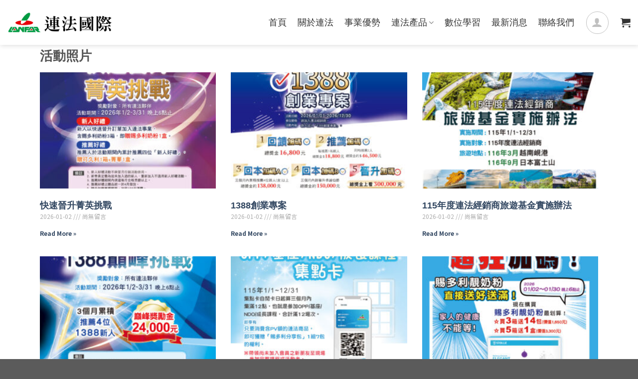

--- FILE ---
content_type: text/html; charset=UTF-8
request_url: https://www.lanfar.com/%E6%B4%BB%E5%8B%95%E7%85%A7%E7%89%87/
body_size: 42774
content:
<!DOCTYPE html>
<!--[if IE 9 ]> <html lang="zh-TW" prefix="og: https://ogp.me/ns#" class="ie9 loading-site no-js"> <![endif]-->
<!--[if IE 8 ]> <html lang="zh-TW" prefix="og: https://ogp.me/ns#" class="ie8 loading-site no-js"> <![endif]-->
<!--[if (gte IE 9)|!(IE)]><!--><html lang="zh-TW" prefix="og: https://ogp.me/ns#" class="loading-site no-js"> <!--<![endif]-->
<head>
	<meta charset="UTF-8" />
	<link rel="profile" href="http://gmpg.org/xfn/11" />
	<link rel="pingback" href="https://www.lanfar.com/xmlrpc.php" />

	<script>(function(html){html.className = html.className.replace(/\bno-js\b/,'js')})(document.documentElement);</script>
<style>.gc-product-remove{
    display:inline-block;
}
.gc-product-remove a.remove{
    border:0px;
}
.html.cart-replace{
    max-width:200px;
}
.woocommerce-shipping-fields__field-wrapper{
    background-color: #f5f5f5;
    padding: 15px;
    border-radius: 3px;
}
form.checkout h3#order_review_heading{
    font-size:1.125rem;
    color:#000;
    font-weight:600;
}
form.checkout .has-border{
    border-width:1px;
}
form.checkout .required{
    color:#DE7C73;
}
form.checkout label{
    font-weight: 400;
    font-size: 16px;
}
form.checkout select,
form.checkout span.select2-selection,
form.checkout input{
    border-radius:3px;
    border-color:#ddd;
}
form.checkout button#place_order{
    background-color:#49A2DE;
    width:100%;
}
 #customer_details .woocommerce-billing-fields h3{
    font-size: 1.5rem;
    color: #000;
    font-weight: 600;
    line-height: 1;
 }
.page-id-8765 #customer_details .woocommerce-billing-fields h3{
    border-left: 5px solid #49A2DE;
    padding: 0 0 0 15px;
    margin: 20px 0;
}
.cart .specification{
    position: absolute;
    bottom: 50px;
    color: #333;
    border: 1px solid #334862;
    width: 88%;
    border-radius: 50px;
    padding: 8px 10px;
    font-size: 14px;
    margin-bottom: 5px;
}
[data-unread]:after {
    content: attr(data-unread);
    position: relative;
    top: 0px;
    right: 0px;
    font-weight: bolder;
    background-color: #d26e4b;
    -webkit-box-shadow: 1px 1px 3px 0px rgba(0,0,0,.3);
    box-shadow: 1px 1px 3px 0px rgba(0,0,0,.3);
    font-size: 11px;
    padding-left: 2px;
    padding-right: 2px;
    opacity: .9;
    line-height: 17px;
    letter-spacing: -0.5px;
    height: 17px;
    min-width: 17px;
    border-radius: 99px;
    color: #fff;
    text-align: center;
    z-index: 1;
    -webkit-transition: -webkit-transform .2s;
    transition: -webkit-transform .2s;
    -o-transition: transform .2s;
    transition: transform .2s;
    transition: transform .2s, -webkit-transform .2s;
}
.color-red{
    color: #d10000;
}
.woocommerce-order-pay ul.wc_payment_methods{
    list-style:none;
}
.woocommerce-order-pay ul.wc_payment_methods li{
    margin-left:0px;
}
.for_test{
    padding: 30px;
    text-align: center;
    background-color: #ff0000;
    color: #fff;
    font-size: 2em;
    border-radius: 5px;
    box-shadow: 0px 0px 8px 3px #b1b1b1;
}
.text-center,
#logo a{
    text-align:center;
}
.elementor-widget .elementor-icon-list-items{
    list-style:none!important;
}
.bundle_wrap{
    display:inline-block;
}
.single-tribe_events .alignleft{
    float:none;
}

.tribe-events .tribe-events-calendar-month__calendar-event-title{
    line-height:.3em;
}
.tribe-common--breakpoint-medium.tribe-events .tribe-events-calendar-month__header-column-title-desktop{
    text-align:center;
}
.tribe-events-calendar-month__events{
    transition:all .2s;
}
.tribe-events-calendar-month__events:hover .tribe-events-calendar-month__multiday-event-bar{
    background-color: #fff0;
}
.tribe-events-calendar-month__events:hover{
    background-color: #49a2de47;
}
span.warning{
    color:red;
}
#shipping_city_field .select2-container,
#shipping_state_field .select2-container{
    width:100%!important;
}
.fa-classic, .fa-regular, .fa-solid, .far, .fas {
    font-family: "Font Awesome 6 Free";
}
.fa-basket-shopping:before, .fa-shopping-basket:before {
    content: "\f291";
}
a {
  color: #49A2DE;
  text-decoration: none;
}

.small {
  font-size: 0.875rem;
}

.blue {
  color: #49A2DE;
}

.red {
  color: #DE7C73;
}

.green {
  color: #009582;
}

.grey {
  color: #999999;
}

.center {
  text-align: center;
}

.right {
  text-align: right;
}

.shipping_desc{
    color:#919191;
}


.tribe-events-single-event-description tribe-events-content p{
    margin-bottom:10px;
}
#field_6_3,
#field_5_3,
.ywcmas_manage_addresses_tables_container,
.event-tickets .tribe-tickets__form .tribe-tickets-attendees-list-optout--wrapper label,
#tribe-events-header,#tribe-block__attendees,
.tribe-checkout-backlinks,
.woocommerce-checkout-review-order-table .product-remove,
.cart-sidebar .woocommerce-shipping-totals.shipping,
#top-link,
.entry-image.relative,
#yith-par-message-cart,#yith-par-message-reward-cart,.yith-par-message.yith-par-message-product,
.tribe-tickets__rsvp.tribe-common-g-row.tribe-common-g-row--gutters,
.tribe-link-view-attendee,
.pw_gift_popup h2,
.betrs_option_desc{
    display:none;
}

.elementor-icon i, .elementor-icon svg{
    padding:10px!important;
    width:autoimportant;
    height:auto!important;
}

@media (max-width: 850px){
    .single-tribe_events #tribe-events-content{
        padding:30px 20px!important;
    }
}

#main{
    min-height:700px;
}

#helpdesk_message_ifr body{
    line-height:1!important;
}

/*購物車*/
.button.checkout.wc-forward{
    display:none!important;
}

/*行事曆*/
.single-tribe_events #tribe-events-content{
    max-width:1024px;
    margin:0 auto;
    margin-top:48px;
}
/*End 行事曆*/

.tribe-common--breakpoint-medium.tribe-events .tribe-events-calendar-list__month-separator+.tribe-events-calendar-list__event-row{
padding-top:48px;
border-top:1px solid;
min-height:248px;
}
.tribe-common--breakpoint-medium.tribe-events .tribe-events-calendar-list__event-featured-image-wrapper{
width:30%;
}
.tribe-events .tribe-events-calendar-list__event-row{
min-height:200px;
border-bottom:1px solid;
}
.single-tribe_events .tribe-events-cal-links .tribe-events-gcal, .single-tribe_events .tribe-events-cal-links .tribe-events-ical{
border:1px solid;
padding:5px!important;
border-radius:5px;
}

.tribe-events-button.tribe-events-ical,.tribe-events-button.tribe-events-ics,#tribe-events-footer{
display:none;
}

.tribe-common h3{
    font-size:0.875em!important;
}
.tribe-events .tribe-events-calendar-month__multiday-event-bar-title{
white-space:normal!important;
}

.tribe-events-c-subscribe-dropdown{
display:none;
}

#tribe-events-view-selector-content{
border:1px solid;
}
.tribe-common ul{
width:120px;

}
.tooltipster-base.tooltipster-sidetip.tribe-events-tooltip-theme{
display:none!important;
}
.price .woocommerce-Price-amount.amount{
color:#263f5f;
}

.related-products-wrapper{
display:none;
}

.flickity-button{
display:none!important;
}

.page-title.shop-page-title.product-page-title{
background:#e9e9e9;
}
.breadcrumbs a{
color:#222;
}
.woocommerce-result-count,.woocommerce-ordering{
display:none;
}

.next-prev-thumbs{
    display:none;
}

.page-title-inner{
    min-height:50px!important;
    padding-top:5px!important;
    padding-bottom:5px!important;
}



.products.row .input-text.qty.text{
margin-top:0.95em;
}
@media screen and (max-width: 700px){
    .tribe-events-calendar-list{
        padding-top:100px;
    }
}


@media screen and (min-width: 1024px){
    .product-gallery.large-6.col{
    padding-left:15%!important;
    }
    .product-info.summary{
    padding-right:15%!important;
    padding-left:30px;
    }
    .tribe-events-calendar-month__day-date-daynum{
        color:#fff;
    }
}

.byline
,.entry-image
.relative
{
display:none;
}
.tribe-events-calendar-month__body{
border-top:1px solid #777;
border-left:1px solid #777;
}

.tribe-events-meta-group{
display:none!important;
}

.tribe-events .tribe-events-calendar-list__event-date-tag-datetime{
color:#3e3e3e;
font-size:20px;
font-weight:700;
}
.tribe-common a{
font-size:16px;
}
.product-cat.op-7{
color:#000!important;
}
.box-text{
font-size:20px!important;
}
.nav-size-large>li>a{
font-size:20px!important;
}

.absolute-footer.dark {
    display: none;
}
.is-uppercase, .uppercase{
text-transform:initial!important;
}
.tribe-common--breakpoint-medium.tribe-events .tribe-events-l-container{
padding-top:30px;
}

.tribe-events .tribe-events-l-container{
    padding-top:10px;
}

.quantity+.button{
    color: #446084;
    border: 2px solid currentColor;
    background-color: transparent;
}

#field_2_11{
    grid-column: span 10;
}
#field_2_6{
    grid-column: span 2;
}
/*GC_minos:首頁產品輪播圖*/
#ywcps_layout3 .product_price{
    font-size:24px;
    font-weight:700;
}
#ywcps_layout3 .single_product_container .product_other_info .product_name a{
    font-size:18px!important;
    font-weight:600;
}
.elementor-shortcode #ywcps_layout3 .ywcps-wrapper .ywcps-nav-next,
.elementor-shortcode #ywcps_layout3 .ywcps-wrapper .ywcps-nav-prev{
    width: 30px;
    height: 30px;
    border-radius: 99%;
    opacity:1!important;
}
.elementor-shortcode #ywcps_layout3 .ywcps-wrapper .ywcps-nav-next:hover,
.elementor-shortcode #ywcps_layout3 .ywcps-wrapper .ywcps-nav-prev:hover{
    background-color: var(--ywcps-layout3-border-nav);
    color: var(--ywcps-layout3-background-nav);
}
#ywcps_layout3 .ywcps-wrapper .ywcps-nav-next span.fa,
#ywcps_layout3 .ywcps-wrapper .ywcps-nav-prev span.fa{
    margin-top:5px!important;
}
.elementor-shortcode #ywcps_layout3 .ywcps-wrapper .ywcps-nav-next{
    right:-22px!important;
}
.elementor-shortcode #ywcps_layout3 .ywcps-wrapper .ywcps-nav-prev{
    left:-22px!important;
}

/*GC_minos:行事曆*/
.tribe-tickets__tickets-footer a.tribe-common-c-btn{
    color:#fff;
    padding: 15px 19px!important;
    border-radius: 4px;
    position: relative;
    top: 1px;
}
.archive .tribe-events .tribe-events-calendar-month__multiday-event--width-7 .tribe-events-calendar-month__multiday-event-bar{
    width:100%!important;
}
.tribe-common--breakpoint-medium.tribe-events .tribe-events-calendar-month__multiday-event-wrapper{
    height:auto!important;
}
#sc-cc .sc-coupons-list{
    display: flex!important;
    flex-wrap: inherit!important;
    align-items: unset!important;
    overflow-x: scroll;
	padding-bottom:15px;
	cursor:grab;
}
.sc-coupons-list::-webkit-scrollbar-track
{
	-webkit-box-shadow: inset 0 0 6px rgba(0,0,0,0.3);
	background-color: #F5F5F5;
}

.sc-coupons-list::-webkit-scrollbar
{
	width: 10px;
	height:5px;
	background-color: var(--sc-color3);
}

.sc-coupons-list::-webkit-scrollbar-thumb
{
    background-color: var(--sc-color3);
    border: 2px solid var(--sc-color3);
}
form#tribe-tickets__modal-form .tribe-common-c-btn{
    color:#fff;
}
form.checkout .woocommerce-NoticeGroup{
    margin: 20px 0px;
    background-color: var(--primary-color);
    padding: 20px 10px;
    text-align: center;
}
form.checkout .woocommerce-NoticeGroup .message-container{
    color: #fff;
}
.gift_cart_ajax.blockOverlay{
    display:none;
    z-index: 1000; 
    border: medium none; 
    margin: 0px; 
    padding: 0px; 
    width: 100%; 
    height: 100%; 
    top: 0px; 
    left: 0px; 
    background: rgb(255, 255, 255) none repeat scroll 0% 0%; 
    opacity: 0.6; 
    cursor: default; 
    position: absolute;
}
.gc-archive-addtocart .quantity{
    display:flex;
    margin-right:0px;
}
.gc-archive-addtocart .quantity .minus,
.gc-archive-addtocart .quantity .plus{
    flex:1;
}
.gc-archive-addtocart .quantity .qty{
    flex:3;
}
.gc-archive-addtocart button{
    width:100%;
}
.bundle_row_in_onepage img{
    width:100px;
    height:100px;
}
.bundle_row_in_onepage{
    display:flex;
    align-items:center;
    border-bottom: 1px dashed #a1a1a1;
}
/*GC_minos:2022-09-20在行事曆頁面強制修改樣式*/
.tribe-events .tribe-events-c-view-selector__content{
    position:initial!important;
}
.tribe-events-c-view-selector__button{
    display:none!important;
}
.tribe-events-c-view-selector__content{
    display:block!important;
}
/*GC_Chandler 2022-03-07*/
@media (min-width: 850px){
	.woocommerce-column.woocommerce-column--1.woocommerce-column--billing-address.col-1{
		width : 50%;
	}
}
#wp-helpdesk_message-editor-tools,
.mce-top-part{
	display:none !important;
}
#comments{
	display:none
}
/*event*/
.tribe-events-view,
.tribe_events-template-default #main{
    background-image: var(--tribe_events-bg);
    background-size: cover;
    margin-top: 0px;
    min-height: 700px;
}
.single-tribe_events #tribe-events-content {
    margin-top: 0px;
    padding-top: 50px;
}
.tribe-events-calendar-month{
    margin-top: 20px!important;
}
.tribe-common--breakpoint-full.tribe-events .tribe-events-c-top-bar__datepicker-desktop {
    color: #333;
    font-size: 1.5rem;
    font-weight: 400;
    border-bottom: #49A2DE 2px solid;
}
.elementor-element-f45efc6 .elementor-button-link{
    display: block;
    padding: 10px 20px!important;
    background-color: transparent!important;
    border-bottom: 3px solid #eee!important;
    color: #334862;
    border-radius: 0;
    font-weight: 600;
}
.tribe-events .tribe-events-c-top-bar__nav-link {
    width: 40px;
    height: 40px;
    border-radius: 50%;
    background-color: white;
    box-shadow: 0px 0px 5px 1px #cccccc;
    position: relative;
}
.tribe-events .tribe-events-c-top-bar__nav-link:hover{
    background-color: #49A2DE;
}
.tribe-events-c-top-bar__nav-list-item button[disabled]:hover{
    background-color: #eee;
}
#tribe-events-view-selector-content {
    border: none;
    background-color: white;
    border-radius: 5px;
    box-shadow: 0px 0px 5px 1px #cccccc;
}
.tribe-common .tribe-common-c-btn-icon--caret-right .tribe-common-c-btn-icon__icon-svg,
.tribe-common .tribe-common-c-btn-icon--caret-left .tribe-common-c-btn-icon__icon-svg {
    position: absolute;
    top: 50%;
    margin-top: -9px;
    margin-left: -5.5px;
    left: 50%;
}
.tribe-common .tribe-common-c-btn-icon--caret-left .tribe-common-c-btn-icon__icon-svg path{
    fill: #49A2DE;
}
.tribe-common .tribe-common-c-btn-icon--caret-right .tribe-common-c-btn-icon__icon-svg path {
    fill: #49A2DE;
}
.tribe-common .tribe-common-c-btn-icon--caret-left:hover .tribe-common-c-btn-icon__icon-svg path,
.tribe-common .tribe-common-c-btn-icon--caret-right:hover .tribe-common-c-btn-icon__icon-svg path {
    fill: #fff;
}
.tribe-common--breakpoint-medium.tribe-common .tribe-common-c-btn-border-small, .tribe-common--breakpoint-medium.tribe-common a.tribe-common-c-btn-border-small{
    color: #334862;
    border: 1px solid #334862;
    border-radius: 5px;
}
.tribe-filter-bar .tribe-filter-bar-c-pill--button .tribe-filter-bar-c-pill__pill {
    border-radius: 5px;
    color: #334862;
    border: 1px solid #334862;
    padding: 0 10px;
}
.tribe-common--breakpoint-medium .tribe-filter-bar .tribe-filter-bar-c-filter--pill .tribe-filter-bar-c-filter__container {
    box-shadow: 0px 0px 5px 1px #cccccc;
    border-radius: 5px;
}
.tribe-common--breakpoint-medium .tribe-filter-bar .tribe-filter-bar__action-clear {
    color: #334862!important;
}
.tribe-common--breakpoint-medium .tribe-filter-bar .tribe-filter-bar-c-filter--pill .tribe-filter-bar-c-filter__container{
    padding: 10px;
}
.select2-container--default .select2-results>.select2-results__options {
    width: 100%;
}
.tribe-common--breakpoint-medium .tribe-filter-bar .tribe-filter-bar-c-filter--pill .tribe-filter-bar-c-filter__filters-close {
    height: 25px;
    right: 10px!important;
    top: 0px!important;
    width: 25px;
}
.tribe-filter-bar .tribe-filter-bar-c-dropdown .select2-results__option{
    font-size: 0.875rem!important;
}
.select2-container--default .select2-results__option--highlighted {
    background-color: #49A2DE!important;
    border-radius: 5px;
}
.select2-container--default .select2-results__option--highlighted[data-selected] {
    padding: 5px;
}
.tribe-common--breakpoint-medium .tribe-filter-bar .tribe-filter-bar-c-filter--pill .tribe-filter-bar-c-filter__container .tribe-common ul {
    width: 100%;
}
.tribe-events .tribe-events-calendar-month__header-column{
    padding-bottom: 5px;
}
.tribe-common--breakpoint-medium.tribe-events .tribe-events-calendar-month__body,
.tribe-common--breakpoint-medium.tribe-events .tribe-events-calendar-month__day{
    border-color: rgba(0,0,0,0.1)!important;
    background-color: white;
}
.tribe-common--breakpoint-medium.tribe-events .tribe-events-calendar-month__day-date,
.tribe-common a{
    line-height:1;
    text-align: center;
    font-size: 0.875rem!important;
}
.tribe-events .tribe-events-calendar-month__calendar-event-datetime>*{
    font-size: 0.7rem!important;
    background-color: #49A2DE;
    border-radius: 20px;
    padding: 3px 10px;
    color: white;
}
.tribe-events .tribe-events-calendar-month__calendar-event-datetime-separator{
    background-color: transparent;
    border-radius: 0;
    color: #666;
}

.elementor-element-d2a6894 .elementor-heading-title {
    color: #49A2DE;
    font-size: 2rem;
    margin-top: 30px;
    display: none;
}
.tribe-events .tribe-events-calendar-list__month-separator {
    text-align: center;
    display: block;
    margin: 30px 0;
}
.tribe-events .tribe-events-calendar-list__month-separator .tribe-events-calendar-list__month-separator-text{
    background-color: #334862;
    padding: 5px 10px;
    color: #fff;
    font-size: 1.2rem;
    border-radius: 5px;
}
.tribe-common--breakpoint-medium.tribe-events .tribe-events-calendar-list__month-separator+.tribe-events-calendar-list__event-row {
    padding: 30px 0;
    border-top: 1px solid rgba(0,0,0,0.1);
    min-height: auto;
}
.tribe-events .tribe-events-calendar-list__event-row {
    border-bottom: 1px solid rgba(0,0,0,0.1);
}
.tribe-events-calendar-list__event-date-tag-datetime .tribe-events-calendar-list__event-date-tag-weekday{
    font-size: 0.875rem;
}
.tribe-events-calendar-list__event-date-tag-datetime .tribe-events-calendar-list__event-date-tag-daynum{
    font-size: 4rem;
    font-weight: 200;
    color: #49A2DE;
    line-height: 1em;
}
.tribe-common--breakpoint-medium.tribe-events .tribe-events-calendar-list__event-row>.tribe-common-g-col {
    padding-left: 10px;
    padding-right: 10px;
}
.tribe-events .tribe-events-calendar-list__event-date-tag-datetime {
    border-right: #49A2DE 2px solid;
}
.tribe-events .tribe-events-calendar-list__event-row {
    min-height: auto;
    padding: 40px 0;
}
.tribe-common--breakpoint-medium.tribe-events .tribe-events-calendar-list__event-row,
.tribe-common--breakpoint-medium.tribe-events .tribe-events-calendar-list__month-separator+.tribe-events-calendar-list__event-row {
    margin: 0;
}
.tribe-events-calendar-list__event-datetime .tribe-event-date-start{
    font-size: 0.875rem;
    color: #49A2DE;
}
.tribe-events .tribe-events-calendar-list__event-row .tribe-events-calendar-list__event-title-link{
    font-size: 1.5rem!important;
}
.tribe-events .tribe-events-calendar-list__event-row .tribe-events-calendar-list__event-title-link:hover{
    color: #49A2DE!important;
}
.tribe-events .tribe-events-c-nav__next, .tribe-events .tribe-events-c-nav__prev {
    border: 1px solid #49A2DE;
    padding: 0px 20px;
    border-radius: 5px;
    color: #49A2DE;
    font-weight: 600;
}
.tribe-events .tribe-events-c-nav__next:hover, .tribe-events .tribe-events-c-nav__prev:hover {
    background-color: #49A2DE;
    color: #fff;
}
.tribe-events button[disabled]{
    border-color: rgba(0,0,0,0.1);
    color: #ccc;
}
.tribe-events button[disabled]:hover{
    background-color: #eee;
    color: #ccc!important;
}
.tribe-events .tribe-events-c-small-cta>:first-child {
    margin-left: 0;
    border: 1px solid #334862;
    padding: 5px 10px;
    border-radius: 5px;
    font-size: 0.7rem;
    color: #334862;
}
.tribe-events .tribe-events-c-small-cta__price{
    color: #49A2DE;
}
.tribe-common--breakpoint-medium.tribe-events .tribe-events-calendar-list__event-description {
    font-size: 0.875rem;
}

.tribe-events-back a{
    border: 1px solid #49A2DE;
    padding: 10px 20px;
    border-radius: 5px;
    color: #49A2DE;
    font-weight: 600;
}
.tribe-events-back a:hover{
    background-color: #49A2DE;
    color: #fff;
}
.tribe-events-single-event-title {
    color: #334862;
    border-bottom: 2px solid #49A2DE;
    padding-bottom: 10px;
}
.tribe-events-schedule{
    margin-top: 10px;
}
.tribe-events-schedule h2 .tribe-event-date-start{
    background-color: #49A2DE;
    font-size: 0.875rem;
    color: white;
    border-radius: 20px;
    padding: 5px 10px;
}
.tribe-events-content .btn{
    border: 1px solid #49A2DE;
    padding: 0px 10px;
    border-radius: 5px;
    font-weight: 600;
}
.tribe-events-content .btn:hover{
    background-color: #49A2DE;
    color: #fff;
    min-height: auto;
}
.tribe-common--breakpoint-medium .tribe-filter-bar--horizontal.tribe-filter-bar{
    margin: 0px;
}
.tribe-events-calendar-list{
    /*GC_minos:會影響位置margin-top: -60px!important;*/
}
.tribe-events .tribe-events-calendar-month__mobile-events-icon--event {
    height: 10px;
    width: 10px;
}
.tribe-events-calendar-month-mobile-events__mobile-event-details{
    position:relative;
}
.tribe-events-calendar-month-mobile-events__mobile-event-title:before{
    content: ' ';
    border-width: 10px 10px 10px 10px;
    border-style: solid solid solid solid;
    position: absolute;
    top: 0px;
}
.cat_all .tribe-events-calendar-month-mobile-events__mobile-event-title:before{
    border-color: #49A2DE transparent transparent #49A2DE;
}
.cat_tp .tribe-events-calendar-month-mobile-events__mobile-event-title:before{
    border-color: #FF9548 transparent transparent #FF9548;
}
.cat_tc .tribe-events-calendar-month-mobile-events__mobile-event-title:before{
    border-color: #FFCA28 transparent transparent #FFCA28;
}
.cat_tn .tribe-events-calendar-month-mobile-events__mobile-event-title:before{
    border-color: #85D1DD transparent transparent #85D1DD;
}
.cat_kc .tribe-events-calendar-month-mobile-events__mobile-event-title:before{
    border-color: #7DD090 transparent transparent #7DD090;
}
.cat_festival .tribe-events-calendar-month-mobile-events__mobile-event-title:before{
    border-color: #f00 transparent transparent #f00;
}
.tribe-events .tribe_events_cat_71 {
    color: #49A2DE!important;
}
.tribe-events .tribe_events_cat_72 {
    color: #FF9548!important;
}
.tribe-events .tribe_events_cat_73 {
    color: #85D1DD!important;
}
.tribe-events .tribe_events_cat_74 {
    color: #7DD090!important;
}
.tribe-events .tribe_events_cat_75 {
    color: #2577AE!important;
}
.tribe-events .tribe_events_cat_112 {
    color: #FFCA28!important;
}
.tribe-events .tribe_events_cat_115 {
    color: #f00!important;
}
@media (max-width: 850px){
    /*GC_minos:行事曆手機版*/
    .post-type-archive-tribe_events .tribe-common .tribe-common-l-container{
        padding-left:0px;
        padding-right:0px;
    }
    .post-type-archive-tribe_events .tribe-events-calendar-month__body{
        border-top:0px;
        border-left:0px;
    }
    .my-account .reg_country_code_field,
    .tribe-events-c-top-bar__datepicker,
    .tribe-events-c-top-bar__datepicker-mobile{
        display:none;
    }
    .tribe-events-calendar-month-mobile-events__mobile-event-details{
        display:flex;
        border: 1px solid #ddd!important;
        min-height:120px;
        box-shadow: 0px 0px 6px 1px #cdcdcd;
    }
    .tribe-events-calendar-month-mobile-events__mobile-event-details .tribe-common-b2{
        flex: 0 0 20%;
        border-right: 1px solid #ddd;
        display: flex;
        align-items: center;
        justify-content: center;
    }
    .tribe-events-calendar-month-mobile-events__mobile-event-details .tribe-common-h7{
        flex: 0 0 80%;
        display: flex;
        align-items: center;
    }
    .tribe-events-calendar-month-mobile-events__mobile-event-details .tribe-common-h7 a{
        text-align:left;
    }
    .tribe-events-calendar-month-mobile-events__mobile-event-details .tribe-common-h7 a div{
        margin:2px 0px 0px 10px;
    }
    .tribe-events-calendar-month-mobile-events__mobile-event-details .tribe-common-h7 a svg{
        position: relative;
        top: 4px;
    }
    .tribe-common-b2 time{
        text-align:center;
    }
    .tribe-common-b2 time .weekday{
        color: #000;
        font-weight: bold;
        font-size: .8em;
    }
    .tribe-common-b2 time .date{
        font-size:2em;
        color: #49a2de;
        line-height: 1.3em;
    }
    .tribe-common-b2 time .status{
        border: 1px solid #b2b2b2;
        border-radius: 5px;
        margin: 0px 8px;
        font-size: 0.7em;
        padding: 1px 3px;
    }
    .tribe-events-calendar-month__header-row{
        background-color: #49A2DE;
    }
    .tribe-events-calendar-month__header-row .tribe-common-b3{
        color:#fff;
        top: 2px;
        position: relative;
        font-size: 20px;
        text-align:center;
    }
    
    .tribe_events-template-default #main{
        margin-top: 0px;
    }
    .tribe-events-calendar-month__body {
        border: none!important;
    }
    a.current_cat,
    .tribe-events .tribe-events-calendar-month__mobile-events-icon--event{
        color: #49A2DE;
    }
    .tribe-events-calendar-month-mobile-events__mobile-day .tribe-events .tribe-events-c-day-marker__date,
    .tribe-events-calendar-month-mobile-events__mobile-day .tribe-event-date-start {
        background-color: #49A2DE;
        color: white;
        padding: 2px 10px!important;
        border-radius: 20px;
        line-height: 1.2rem;
    }
    .tribe-events-calendar-list__event-date-tag-datetime .tribe-events-calendar-list__event-date-tag-daynum {
        font-size: 2rem;
    }
    .tribe-common .tribe-common-g-row--gutters {
        padding-left: 15px!important;
    }
    .tribe-events .tribe-events-calendar-list__event-row .tribe-events-calendar-list__event-title-link {
        font-size: 1.2rem!important;
    }
    .single-tribe_events #tribe-events-content{
        margin-top: 0px!important;
        padding: 0px;
    }
    .tribe-events .tribe-events-calendar-list__event-row{
        margin-top: 0px;
        margin-bottom: 0px;
    }
    .tribe-events-c-messages__message-list{
        width: 100%!important;
        margin-left: 10px!important;
    }
}
/*GC_Chandler 2022-04-11 */
.gform_wrapper .gfield_required{
	font-size:20px
}
.tribe-common ul.tribe-events-c-messages__message-list{
    width:auto;
}
.tribe-events-header__breadcrumbs.tribe-events-c-breadcrumbs,
.tribe-events-c-events-bar__filter-button-container,
.woocommerce-EditAccountForm .woocommerce-form-row--last {
  display: none;
}
/*my-accounts*/
.my-account  h1,
.my-account  h2{
    color: #000!important;
}
.my-account .container {
    max-width: 1140px!important;
}
.my-account-header{
    background-image: var(--myaccount-header-bg);
    background-size: cover;
    background-position: center;
}
.my-account-header .page-title-inner {
    padding-top: 50px!important;
    padding-bottom: 50px!important;
}
.my-account-header .page-title-inner .medium-text-center{
    text-align: center;
}
.my-account{
    padding-top: 0px;
    padding-bottom: 0px;
}
.my-account .vertical-tabs .large-3,
.my-account .vertical-tabs .large-9{
    padding-top: 30px;
    padding-bottom: 30px;
}
.account-user{
    text-align: center;
}
.account-user .image img{
    width: 100px;
    height: 100px;
}
.user-name{
    display: block;
}
.woocommerce-MyAccount-navigation-link.is-active{
    background-color: rgba(73,162,222,.1);
}
.woocommerce-MyAccount-navigation-link.is-active a{
    color: rgb(73,162,222)!important;
}
.woocommerce-MyAccount-navigation-link a{
    padding: 15px!important;
}
.woocommerce-Address-title .edit{
    background-color: rgb(73,162,222);
    color: #fff;
    padding: 5px 15px;
    margin-bottom: 1rem;
}
.woocommerce-Address-title .edit:hover{
    background-color: #4e80ae;
}
/*問答紀錄*/
table.dataTable thead th, table.dataTable thead td{
    border-bottom: 2px solid rgb(73,162,222)!important;
}
.sorting span,
.sorting_asc span,
.sorting_disabled span,
.sorting_asc,
.sorting,
.sorting_disabled{
    color: #fff!important;
}
.wordpress-helpdesk-my-tickets-status.label{
    background-color: rgb(73,162,222)!important;
}
.dataTables_wrapper .dataTables_paginate .paginate_button.current,
.dataTables_wrapper .dataTables_paginate .paginate_button.current:hover,
.dataTables_wrapper .dataTables_paginate .paginate_button:hover{
    background: rgb(73,162,222)!important;
    color: #fff!important;
    border-color: #fff!important;
    border-radius: 5px;
}
.dataTables_wrapper .dataTables_paginate .paginate_button.disabled:hover{
    background: rgba(73,162,222,.1)!important;
}
#DataTables_Table_0_filter input,
#my-calender_filter input{
    margin-left: 0.5em;
    width: 150px;
    margin-bottom: 0;
}
table.dataTable.no-footer{
    border-bottom: 1px solid rgb(73,162,222);
}
/*客服諮詢*/
.form-control.wordpress-helpdesk-faq-searchterm {
    background-color: #fff!important;
    margin-left: 0!important;
    border-color: #d1d1d1!important;
}
/*My Points*/
.ywpar_tabs_header ul li{
    margin-bottom: 0!important;
}
.ywpar_myaccount_entry_info .points_collected{
    color: rgb(73,162,222);
}
.my-account table {
    border-radius: 5px;
    overflow: hidden;
}
.my-account thead tr>th {
    background-color: #666;
    color: #fff;
    text-align: center;
}
/*未報換單PV總計*/
#order-list_filter label input{
    width: 150px!important;
    margin-bottom: 0px!important;
}

div.dt-button-background{
    background: transparent!important;
}
div.dt-button-collection button.dt-button.active:not(.disabled),
button.dt-button.active:not(.disabled){
    box-shadow:none;
    background:transparent;
}
button.dt-button{
    background:transparent;
    border: 1px solid rgba(0, 0, 0, 0.1);
}
.dt-button-collection button.dt-button.active:not(.disabled):hover:not(.disabled){
    background:#00A4E4;
    box-shadow: none;
    border: 1px solid rgba(0, 0, 0, 0);
    color: white;
}
div.dt-button-collection{
    border: none;
}

/*GC_Chandler 2022-04-18 start*/
.tribe-common-c-svgicon--messages-not-found,
.ywpar_apply_discounts,
.yith-wocc-select-address-container{
  display:none;
}
/*end*/
/*GC_minos:2022-05-09贈品樣式*/
.gift-selector{
    display: flex;
    justify-content: center;
}
.gift-selector .plus,
.gift-selector .minus{
    flex:1;
    margin-right:0px;
}
.gift-selector .gift-qty{
    text-align:center;
}
/*
.pw_gift_rule_title{
    border: 1px dashed #222;
    background-color: #d26e4b;
    color: #fff;
    margin-bottom: 10px;
    border-radius: 5px;
    padding: 5px 15px;
}
.pw_gift_rule_title .products,
.pw_gift_rule_title .qty{
    margin: 0px 5px;
    padding: 0px 5px;
    color: #fff700;
}

*/
.pw_gift_rule_title {
  border-left: 3px solid #49A2DE;
  padding: 0 10px;
  margin-bottom: 20px;
  line-height: 1.5rem;
}
.shopping-cart-title {
  -webkit-box-flex: 0;
      -ms-flex: 0 0 100%;
          flex: 0 0 100%;
  margin-left: 1.5%;
  margin-right: 1.5%;
}
.shopping-cart-title {
  font-size: 1.25rem;
  font-weight: 600;
  color: #000;
  margin-bottom: 20px;
}
.wc-forward.checkout-button{
    width:100%;
}

/*GC_Chandler 2022-05-13 隱藏我的帳號中 帳單地址欄位*/</style>        <script>
            function copyToClipboard(text) {
                var sampleTextarea = document.createElement("textarea");
                document.body.appendChild(sampleTextarea);
                sampleTextarea.value = text; //save main text in it
                sampleTextarea.select(); //select textarea contenrs
                document.execCommand("copy");
                document.body.removeChild(sampleTextarea);
                jQuery.blockUI({
                    message:'複製成功',
                    onOverlayClick:jQuery.unblockUI,
                    fadeIn: 700,
                    fadeOut: 700,
                    timeout:1000,
                    showOverlay: false,
                    centerY: true,
                    css: {
                        border: 'none',
                        padding: '5px',
                        backgroundColor: '#000',
                        '-webkit-border-radius': '10px',
                        '-moz-border-radius': '10px',
                        opacity: .6,
                        color: '#fff'
                    }});
            }
            function getParameterByName(name, url) {
                if (!url) url = window.location.href;
                name = name.replace(/[\[\]]/g, '\\$&');
                var regex = new RegExp('[?&]' + name + '(=([^&#]*)|&|#|$)'),
                    results = regex.exec(url);
                if (!results) return null;
                if (!results[2]) return '';
                return decodeURIComponent(results[2].replace(/\+/g, ' '));
            }
        </script>
        <style>
            :root {
                --myaccount-header-bg: url('https://www.lanfar.com/wp-content/uploads/2021/12/Banner1-bg1-1.jpg');
                --tribe_events-bg: url('https://www.lanfar.com/wp-content/uploads/2022/03/20210204_a682-1-scaled.jpg');
            }
        </style>
        <meta name="viewport" content="width=device-width, maximum-scale=1 ,minimum-scale=0.5" />
<!-- Search Engine Optimization by Rank Math - https://rankmath.com/ -->
<title>活動照片 - 連法國際實業股份有限公司</title>
<meta name="description" content="/*! elementor - v3.5.3 - 28-12-2021 */ .elementor-heading-title{padding:0;margin:0;line-height:1}.elementor-widget-heading"/>
<meta name="robots" content="index, follow, max-snippet:-1, max-video-preview:-1, max-image-preview:large"/>
<link rel="canonical" href="https://www.lanfar.com/%e6%b4%bb%e5%8b%95%e7%85%a7%e7%89%87/" />
<meta property="og:locale" content="zh_TW" />
<meta property="og:type" content="article" />
<meta property="og:title" content="活動照片 - 連法國際實業股份有限公司" />
<meta property="og:description" content="/*! elementor - v3.5.3 - 28-12-2021 */ .elementor-heading-title{padding:0;margin:0;line-height:1}.elementor-widget-heading" />
<meta property="og:url" content="https://www.lanfar.com/%e6%b4%bb%e5%8b%95%e7%85%a7%e7%89%87/" />
<meta property="og:site_name" content="連法國際實業股份有限公司" />
<meta property="og:updated_time" content="2022-01-25T02:09:34+08:00" />
<meta property="article:published_time" content="2022-01-25T01:53:31+08:00" />
<meta property="article:modified_time" content="2022-01-25T02:09:34+08:00" />
<meta name="twitter:card" content="summary_large_image" />
<meta name="twitter:title" content="活動照片 - 連法國際實業股份有限公司" />
<meta name="twitter:description" content="/*! elementor - v3.5.3 - 28-12-2021 */ .elementor-heading-title{padding:0;margin:0;line-height:1}.elementor-widget-heading" />
<meta name="twitter:label1" content="Time to read" />
<meta name="twitter:data1" content="Less than a minute" />
<script type="application/ld+json" class="rank-math-schema">{"@context":"https://schema.org","@graph":[{"@type":"Organization","@id":"https://www.lanfar.com/#organization","name":"\u9023\u6cd5\u570b\u969b\u5be6\u696d\u80a1\u4efd\u6709\u9650\u516c\u53f8","logo":{"@type":"ImageObject","@id":"https://www.lanfar.com/#logo","url":"https://www.lanfar.com/wp-content/uploads/2018/01/logo_lanfa_w-150x150.png","contentUrl":"https://www.lanfar.com/wp-content/uploads/2018/01/logo_lanfa_w-150x150.png","caption":"\u9023\u6cd5\u570b\u969b\u5be6\u696d\u80a1\u4efd\u6709\u9650\u516c\u53f8","inLanguage":"zh-TW"}},{"@type":"WebSite","@id":"https://www.lanfar.com/#website","url":"https://www.lanfar.com","name":"\u9023\u6cd5\u570b\u969b\u5be6\u696d\u80a1\u4efd\u6709\u9650\u516c\u53f8","publisher":{"@id":"https://www.lanfar.com/#organization"},"inLanguage":"zh-TW"},{"@type":"WebPage","@id":"https://www.lanfar.com/%e6%b4%bb%e5%8b%95%e7%85%a7%e7%89%87/#webpage","url":"https://www.lanfar.com/%e6%b4%bb%e5%8b%95%e7%85%a7%e7%89%87/","name":"\u6d3b\u52d5\u7167\u7247 - \u9023\u6cd5\u570b\u969b\u5be6\u696d\u80a1\u4efd\u6709\u9650\u516c\u53f8","datePublished":"2022-01-25T01:53:31+08:00","dateModified":"2022-01-25T02:09:34+08:00","isPartOf":{"@id":"https://www.lanfar.com/#website"},"inLanguage":"zh-TW"},{"@type":"Person","@id":"https://www.lanfar.com/author/lanfar/","name":"lanfar","url":"https://www.lanfar.com/author/lanfar/","image":{"@type":"ImageObject","@id":"https://secure.gravatar.com/avatar/4cdcf86d06b86496761ba792823ca431?s=96&amp;d=mm&amp;r=g","url":"https://secure.gravatar.com/avatar/4cdcf86d06b86496761ba792823ca431?s=96&amp;d=mm&amp;r=g","caption":"lanfar","inLanguage":"zh-TW"},"worksFor":{"@id":"https://www.lanfar.com/#organization"}},{"@type":"Article","headline":"\u6d3b\u52d5\u7167\u7247 - \u9023\u6cd5\u570b\u969b\u5be6\u696d\u80a1\u4efd\u6709\u9650\u516c\u53f8","datePublished":"2022-01-25T01:53:31+08:00","dateModified":"2022-01-25T02:09:34+08:00","author":{"@id":"https://www.lanfar.com/author/lanfar/","name":"lanfar"},"publisher":{"@id":"https://www.lanfar.com/#organization"},"description":"/*! elementor - v3.5.3 - 28-12-2021 */ .elementor-heading-title{padding:0;margin:0;line-height:1}.elementor-widget-heading","name":"\u6d3b\u52d5\u7167\u7247 - \u9023\u6cd5\u570b\u969b\u5be6\u696d\u80a1\u4efd\u6709\u9650\u516c\u53f8","@id":"https://www.lanfar.com/%e6%b4%bb%e5%8b%95%e7%85%a7%e7%89%87/#richSnippet","isPartOf":{"@id":"https://www.lanfar.com/%e6%b4%bb%e5%8b%95%e7%85%a7%e7%89%87/#webpage"},"inLanguage":"zh-TW","mainEntityOfPage":{"@id":"https://www.lanfar.com/%e6%b4%bb%e5%8b%95%e7%85%a7%e7%89%87/#webpage"}}]}</script>
<!-- /Rank Math WordPress SEO plugin -->

<script type='application/javascript'>console.log('PixelYourSite PRO version 9.10.6.1');</script>
<link rel='dns-prefetch' href='//unpkg.com' />
<link rel='dns-prefetch' href='//cdn.jsdelivr.net' />
<link rel='dns-prefetch' href='//use.fontawesome.com' />
<link rel="alternate" type="application/rss+xml" title="訂閱《連法國際實業股份有限公司》&raquo; 資訊提供" href="https://www.lanfar.com/feed/" />
<link rel="alternate" type="application/rss+xml" title="訂閱《連法國際實業股份有限公司》&raquo; 留言的資訊提供" href="https://www.lanfar.com/comments/feed/" />
<link rel="alternate" type="text/calendar" title="連法國際實業股份有限公司 &raquo; iCal Feed" href="https://www.lanfar.com/events/?ical=1" />
<link rel="prefetch" href="https://www.lanfar.com/wp-content/themes/flatsome/assets/js/chunk.countup.fe2c1016.js" />
<link rel="prefetch" href="https://www.lanfar.com/wp-content/themes/flatsome/assets/js/chunk.sticky-sidebar.a58a6557.js" />
<link rel="prefetch" href="https://www.lanfar.com/wp-content/themes/flatsome/assets/js/chunk.tooltips.29144c1c.js" />
<link rel="prefetch" href="https://www.lanfar.com/wp-content/themes/flatsome/assets/js/chunk.vendors-popups.947eca5c.js" />
<link rel="prefetch" href="https://www.lanfar.com/wp-content/themes/flatsome/assets/js/chunk.vendors-slider.f0d2cbc9.js" />
<script type="text/javascript">
window._wpemojiSettings = {"baseUrl":"https:\/\/s.w.org\/images\/core\/emoji\/14.0.0\/72x72\/","ext":".png","svgUrl":"https:\/\/s.w.org\/images\/core\/emoji\/14.0.0\/svg\/","svgExt":".svg","source":{"concatemoji":"https:\/\/www.lanfar.com\/wp-includes\/js\/wp-emoji-release.min.js?ver=6.3"}};
/*! This file is auto-generated */
!function(i,n){var o,s,e;function c(e){try{var t={supportTests:e,timestamp:(new Date).valueOf()};sessionStorage.setItem(o,JSON.stringify(t))}catch(e){}}function p(e,t,n){e.clearRect(0,0,e.canvas.width,e.canvas.height),e.fillText(t,0,0);var t=new Uint32Array(e.getImageData(0,0,e.canvas.width,e.canvas.height).data),r=(e.clearRect(0,0,e.canvas.width,e.canvas.height),e.fillText(n,0,0),new Uint32Array(e.getImageData(0,0,e.canvas.width,e.canvas.height).data));return t.every(function(e,t){return e===r[t]})}function u(e,t,n){switch(t){case"flag":return n(e,"\ud83c\udff3\ufe0f\u200d\u26a7\ufe0f","\ud83c\udff3\ufe0f\u200b\u26a7\ufe0f")?!1:!n(e,"\ud83c\uddfa\ud83c\uddf3","\ud83c\uddfa\u200b\ud83c\uddf3")&&!n(e,"\ud83c\udff4\udb40\udc67\udb40\udc62\udb40\udc65\udb40\udc6e\udb40\udc67\udb40\udc7f","\ud83c\udff4\u200b\udb40\udc67\u200b\udb40\udc62\u200b\udb40\udc65\u200b\udb40\udc6e\u200b\udb40\udc67\u200b\udb40\udc7f");case"emoji":return!n(e,"\ud83e\udef1\ud83c\udffb\u200d\ud83e\udef2\ud83c\udfff","\ud83e\udef1\ud83c\udffb\u200b\ud83e\udef2\ud83c\udfff")}return!1}function f(e,t,n){var r="undefined"!=typeof WorkerGlobalScope&&self instanceof WorkerGlobalScope?new OffscreenCanvas(300,150):i.createElement("canvas"),a=r.getContext("2d",{willReadFrequently:!0}),o=(a.textBaseline="top",a.font="600 32px Arial",{});return e.forEach(function(e){o[e]=t(a,e,n)}),o}function t(e){var t=i.createElement("script");t.src=e,t.defer=!0,i.head.appendChild(t)}"undefined"!=typeof Promise&&(o="wpEmojiSettingsSupports",s=["flag","emoji"],n.supports={everything:!0,everythingExceptFlag:!0},e=new Promise(function(e){i.addEventListener("DOMContentLoaded",e,{once:!0})}),new Promise(function(t){var n=function(){try{var e=JSON.parse(sessionStorage.getItem(o));if("object"==typeof e&&"number"==typeof e.timestamp&&(new Date).valueOf()<e.timestamp+604800&&"object"==typeof e.supportTests)return e.supportTests}catch(e){}return null}();if(!n){if("undefined"!=typeof Worker&&"undefined"!=typeof OffscreenCanvas&&"undefined"!=typeof URL&&URL.createObjectURL&&"undefined"!=typeof Blob)try{var e="postMessage("+f.toString()+"("+[JSON.stringify(s),u.toString(),p.toString()].join(",")+"));",r=new Blob([e],{type:"text/javascript"}),a=new Worker(URL.createObjectURL(r),{name:"wpTestEmojiSupports"});return void(a.onmessage=function(e){c(n=e.data),a.terminate(),t(n)})}catch(e){}c(n=f(s,u,p))}t(n)}).then(function(e){for(var t in e)n.supports[t]=e[t],n.supports.everything=n.supports.everything&&n.supports[t],"flag"!==t&&(n.supports.everythingExceptFlag=n.supports.everythingExceptFlag&&n.supports[t]);n.supports.everythingExceptFlag=n.supports.everythingExceptFlag&&!n.supports.flag,n.DOMReady=!1,n.readyCallback=function(){n.DOMReady=!0}}).then(function(){return e}).then(function(){var e;n.supports.everything||(n.readyCallback(),(e=n.source||{}).concatemoji?t(e.concatemoji):e.wpemoji&&e.twemoji&&(t(e.twemoji),t(e.wpemoji)))}))}((window,document),window._wpemojiSettings);
</script>
<style type="text/css">
img.wp-smiley,
img.emoji {
	display: inline !important;
	border: none !important;
	box-shadow: none !important;
	height: 1em !important;
	width: 1em !important;
	margin: 0 0.07em !important;
	vertical-align: -0.1em !important;
	background: none !important;
	padding: 0 !important;
}
</style>
	<link rel='stylesheet' id='gc_loader-css' href='https://www.lanfar.com/wp-content/plugins/gc_plugin_website/assets/css/loaders.min.css?ver=6.3' type='text/css' media='all' />
<link rel='stylesheet' id='tec-variables-full-css' href='https://www.lanfar.com/wp-content/plugins/event-tickets/common/src/resources/css/variables-full.min.css?ver=4.14.15' type='text/css' media='all' />
<link rel='stylesheet' id='dashicons-css' href='https://www.lanfar.com/wp-includes/css/dashicons.min.css?ver=6.3' type='text/css' media='all' />
<style id='dashicons-inline-css' type='text/css'>
[data-font="Dashicons"]:before {font-family: 'Dashicons' !important;content: attr(data-icon) !important;speak: none !important;font-weight: normal !important;font-variant: normal !important;text-transform: none !important;line-height: 1 !important;font-style: normal !important;-webkit-font-smoothing: antialiased !important;-moz-osx-font-smoothing: grayscale !important;}
</style>
<link rel='stylesheet' id='event-tickets-plus-tickets-css-css' href='https://www.lanfar.com/wp-content/plugins/event-tickets-plus/src/resources/css/tickets.min.css?ver=5.4.0' type='text/css' media='all' />
<link rel='stylesheet' id='event-tickets-tickets-css-css' href='https://www.lanfar.com/wp-content/plugins/event-tickets/src/resources/css/tickets.min.css?ver=5.3.0.2' type='text/css' media='all' />
<link rel='stylesheet' id='event-tickets-tickets-rsvp-css-css' href='https://www.lanfar.com/wp-content/plugins/event-tickets/src/resources/css/rsvp-v1.min.css?ver=5.3.0.2' type='text/css' media='all' />
<style id='wp-block-library-inline-css' type='text/css'>
:root{--wp-admin-theme-color:#007cba;--wp-admin-theme-color--rgb:0,124,186;--wp-admin-theme-color-darker-10:#006ba1;--wp-admin-theme-color-darker-10--rgb:0,107,161;--wp-admin-theme-color-darker-20:#005a87;--wp-admin-theme-color-darker-20--rgb:0,90,135;--wp-admin-border-width-focus:2px;--wp-block-synced-color:#7a00df;--wp-block-synced-color--rgb:122,0,223}@media (min-resolution:192dpi){:root{--wp-admin-border-width-focus:1.5px}}.wp-element-button{cursor:pointer}:root{--wp--preset--font-size--normal:16px;--wp--preset--font-size--huge:42px}:root .has-very-light-gray-background-color{background-color:#eee}:root .has-very-dark-gray-background-color{background-color:#313131}:root .has-very-light-gray-color{color:#eee}:root .has-very-dark-gray-color{color:#313131}:root .has-vivid-green-cyan-to-vivid-cyan-blue-gradient-background{background:linear-gradient(135deg,#00d084,#0693e3)}:root .has-purple-crush-gradient-background{background:linear-gradient(135deg,#34e2e4,#4721fb 50%,#ab1dfe)}:root .has-hazy-dawn-gradient-background{background:linear-gradient(135deg,#faaca8,#dad0ec)}:root .has-subdued-olive-gradient-background{background:linear-gradient(135deg,#fafae1,#67a671)}:root .has-atomic-cream-gradient-background{background:linear-gradient(135deg,#fdd79a,#004a59)}:root .has-nightshade-gradient-background{background:linear-gradient(135deg,#330968,#31cdcf)}:root .has-midnight-gradient-background{background:linear-gradient(135deg,#020381,#2874fc)}.has-regular-font-size{font-size:1em}.has-larger-font-size{font-size:2.625em}.has-normal-font-size{font-size:var(--wp--preset--font-size--normal)}.has-huge-font-size{font-size:var(--wp--preset--font-size--huge)}.has-text-align-center{text-align:center}.has-text-align-left{text-align:left}.has-text-align-right{text-align:right}#end-resizable-editor-section{display:none}.aligncenter{clear:both}.items-justified-left{justify-content:flex-start}.items-justified-center{justify-content:center}.items-justified-right{justify-content:flex-end}.items-justified-space-between{justify-content:space-between}.screen-reader-text{clip:rect(1px,1px,1px,1px);word-wrap:normal!important;border:0;-webkit-clip-path:inset(50%);clip-path:inset(50%);height:1px;margin:-1px;overflow:hidden;padding:0;position:absolute;width:1px}.screen-reader-text:focus{clip:auto!important;background-color:#ddd;-webkit-clip-path:none;clip-path:none;color:#444;display:block;font-size:1em;height:auto;left:5px;line-height:normal;padding:15px 23px 14px;text-decoration:none;top:5px;width:auto;z-index:100000}html :where(.has-border-color){border-style:solid}html :where([style*=border-top-color]){border-top-style:solid}html :where([style*=border-right-color]){border-right-style:solid}html :where([style*=border-bottom-color]){border-bottom-style:solid}html :where([style*=border-left-color]){border-left-style:solid}html :where([style*=border-width]){border-style:solid}html :where([style*=border-top-width]){border-top-style:solid}html :where([style*=border-right-width]){border-right-style:solid}html :where([style*=border-bottom-width]){border-bottom-style:solid}html :where([style*=border-left-width]){border-left-style:solid}html :where(img[class*=wp-image-]){height:auto;max-width:100%}:where(figure){margin:0 0 1em}html :where(.is-position-sticky){--wp-admin--admin-bar--position-offset:var(--wp-admin--admin-bar--height,0px)}@media screen and (max-width:600px){html :where(.is-position-sticky){--wp-admin--admin-bar--position-offset:0px}}
</style>
<style id='classic-theme-styles-inline-css' type='text/css'>
/*! This file is auto-generated */
.wp-block-button__link{color:#fff;background-color:#32373c;border-radius:9999px;box-shadow:none;text-decoration:none;padding:calc(.667em + 2px) calc(1.333em + 2px);font-size:1.125em}.wp-block-file__button{background:#32373c;color:#fff;text-decoration:none}
</style>
<link rel='stylesheet' id='three-preview-css' href='https://www.lanfar.com/wp-content/plugins/3r-elementor-timeline-widget/assets/css/style.css?ver=6.3' type='text/css' media='all' />
<link rel='stylesheet' id='gc_web_init-css' href='https://www.lanfar.com/wp-content/plugins/gc_plugin_website/assets/css/gc_web_init.css?ver=6.3' type='text/css' media='all' />
<link rel='stylesheet' id='item-lists-style-css' href='https://www.lanfar.com/wp-content/plugins/item-lists-for-elementor/assets/css/item-lists-element.css?ver=6.3' type='text/css' media='all' />
<link rel='stylesheet' id='ttt-pnwc-css' href='https://www.lanfar.com/wp-content/plugins/popup-notices-for-woocommerce/src/assets/dist/frontend/css/ttt-pnwc.min.css?ver=230601-105406' type='text/css' media='all' />
<link rel='stylesheet' id='fontawesome-TI-css-css' href='https://www.lanfar.com/wp-content/plugins/rich-event-timeline/Style/Rich-Web-Icons.css?ver=6.3' type='text/css' media='all' />
<link rel='stylesheet' id='spacexchimp_p005-bootstrap-tooltip-css-css' href='https://www.lanfar.com/wp-content/plugins/social-media-buttons-toolbar/inc/lib/bootstrap-tooltip/bootstrap-tooltip.css?ver=99.4.73' type='text/css' media='all' />
<link rel='stylesheet' id='spacexchimp_p005-frontend-css-css' href='https://www.lanfar.com/wp-content/plugins/social-media-buttons-toolbar/inc/css/frontend.css?ver=99.4.73' type='text/css' media='all' />
<style id='spacexchimp_p005-frontend-css-inline-css' type='text/css'>

                    .sxc-follow-buttons {
                        text-align: center !important;
                    }
                    .sxc-follow-buttons .sxc-follow-button,
                    .sxc-follow-buttons .sxc-follow-button a,
                    .sxc-follow-buttons .sxc-follow-button a img {
                        width: px !important;
                        height: px !important;
                    }
                    .sxc-follow-buttons .sxc-follow-button {
                        margin: 0px !important;
                    }
                  
</style>
<link rel='stylesheet' id='templately-editor-css' href='https://www.lanfar.com/wp-content/plugins/templately/assets/css/editor.css?ver=1.3.6' type='text/css' media='all' />
<link rel='stylesheet' id='UserAccessManagerLoginForm-css' href='https://www.lanfar.com/wp-content/plugins/user-access-manager/assets/css/uamLoginForm.css?ver=2.2.16' type='text/css' media='screen' />
<style id='woocommerce-inline-inline-css' type='text/css'>
.woocommerce form .form-row .required { visibility: visible; }
</style>
<link rel='stylesheet' id='wpcf-slick-css' href='https://www.lanfar.com/wp-content/plugins/wp-carousel-free/public/css/slick.min.css?ver=2.4.2' type='text/css' media='all' />
<link rel='stylesheet' id='wp-carousel-free-fontawesome-css' href='https://www.lanfar.com/wp-content/plugins/wp-carousel-free/public/css/font-awesome.min.css?ver=2.4.2' type='text/css' media='all' />
<link rel='stylesheet' id='wp-carousel-free-css' href='https://www.lanfar.com/wp-content/plugins/wp-carousel-free/public/css/wp-carousel-free-public.min.css?ver=2.4.2' type='text/css' media='all' />
<style id='wp-carousel-free-inline-css' type='text/css'>
#sp-wp-carousel-free-id-3487.sp-wpcp-3487.wpcp-product-carousel .wpcp-slide-image {
		border: 1px solid #dddddd;
	}
	#sp-wp-carousel-free-id-3487.sp-wpcp-3487 .slick-prev,
	#sp-wp-carousel-free-id-3487.sp-wpcp-3487 .slick-next,
	#sp-wp-carousel-free-id-3487.sp-wpcp-3487 .slick-prev:hover,
	#sp-wp-carousel-free-id-3487.sp-wpcp-3487 .slick-next:hover {
		background: none;
		border: none;
		font-size: 30px;
	}
	#sp-wp-carousel-free-id-3487.sp-wpcp-3487 .slick-prev i,
	#sp-wp-carousel-free-id-3487.sp-wpcp-3487 .slick-next i {
		color: #aaa;
	}
	#sp-wp-carousel-free-id-3487.sp-wpcp-3487 .slick-prev i:hover,
	#sp-wp-carousel-free-id-3487.sp-wpcp-3487 .slick-next i:hover {
		color: #178087;
	}
	#sp-wp-carousel-free-id-3487.sp-wpcp-3487 ul.slick-dots li button {
		background-color: #cccccc;
	}
	#sp-wp-carousel-free-id-3487.sp-wpcp-3487 ul.slick-dots li.slick-active button {
		background-color: #178087;
	}
	
	@media screen and (max-width: 479px) {
		#sp-wp-carousel-free-id-3487.nav-vertical-center {
			padding: 0;
		}
	}@media (min-width: 480px) { .wpcpro-row .wpcpro-col-sm-1 { flex: 0 0 100%; max-width: 100%; } .wpcpro-row .wpcpro-col-sm-2 { flex: 0 0 50%; max-width: 50%; } .wpcpro-row .wpcpro-col-sm-2-5 { flex: 0 0 75%; max-width: 75%; } .wpcpro-row .wpcpro-col-sm-3 { flex: 0 0 33.333%; max-width: 33.333%; } .wpcpro-row .wpcpro-col-sm-4 { flex: 0 0 25%; max-width: 25%; } .wpcpro-row .wpcpro-col-sm-5 { flex: 0 0 20%; max-width: 20%; } .wpcpro-row .wpcpro-col-sm-6 { flex: 0 0 16.66666666666667%; max-width: 16.66666666666667%; } .wpcpro-row .wpcpro-col-sm-7 { flex: 0 0 14.28571428%; max-width: 14.28571428%; } .wpcpro-row .wpcpro-col-sm-8 { flex: 0 0 12.5%; max-width: 12.5%; } } @media (max-width: 480px) { .wpcpro-row .wpcpro-col-xs-1 { flex: 0 0 100%; max-width: 100%; } .wpcpro-row .wpcpro-col-xs-2 { flex: 0 0 50%; max-width: 50%; } .wpcpro-row .wpcpro-col-xs-3 { flex: 0 0 33.222%; max-width: 33.222%; } .wpcpro-row .wpcpro-col-xs-4 { flex: 0 0 25%; max-width: 25%; } .wpcpro-row .wpcpro-col-xs-5 { flex: 0 0 20%; max-width: 20%; } .wpcpro-row .wpcpro-col-xs-6 { flex: 0 0 16.6667%; max-width: 16.6667%; } .wpcpro-row .wpcpro-col-xs-7 { flex: 0 0 14.28571428%; max-width: 14.28571428%; } .wpcpro-row .wpcpro-col-xs-8 { flex: 0 0 12.5%; max-width: 12.5%; } } @media (min-width: 736px) { .wpcpro-row .wpcpro-col-md-1 { flex: 0 0 100%; max-width: 100%; } .wpcpro-row .wpcpro-col-md-2 { flex: 0 0 50%; max-width: 50%; } .wpcpro-row .wpcpro-col-md-2-5 { flex: 0 0 75%; max-width: 75%; } .wpcpro-row .wpcpro-col-md-3 { flex: 0 0 33.333%; max-width: 33.333%; } .wpcpro-row .wpcpro-col-md-4 { flex: 0 0 25%; max-width: 25%; } .wpcpro-row .wpcpro-col-md-5 { flex: 0 0 20%; max-width: 20%; } .wpcpro-row .wpcpro-col-md-6 { flex: 0 0 16.66666666666667%; max-width: 16.66666666666667%; } .wpcpro-row .wpcpro-col-md-7 { flex: 0 0 14.28571428%; max-width: 14.28571428%; } .wpcpro-row .wpcpro-col-md-8 { flex: 0 0 12.5%; max-width: 12.5%; } } @media (min-width: 980px) { .wpcpro-row .wpcpro-col-lg-1 { flex: 0 0 100%; max-width: 100%; } .wpcpro-row .wpcpro-col-lg-2 { flex: 0 0 50%; max-width: 50%; } .wpcpro-row .wpcpro-col-lg-3 { flex: 0 0 33.222%; max-width: 33.222%; } .wpcpro-row .wpcpro-col-lg-4 { flex: 0 0 25%; max-width: 25%; } .wpcpro-row .wpcpro-col-lg-5 { flex: 0 0 20%; max-width: 20%; } .wpcpro-row .wpcpro-col-lg-6 { flex: 0 0 16.6667%; max-width: 16.6667%; } .wpcpro-row .wpcpro-col-lg-7 { flex: 0 0 14.28571428%; max-width: 14.28571428%; } .wpcpro-row .wpcpro-col-lg-8 { flex: 0 0 12.5%; max-width: 12.5%; } } @media (min-width: 1200px) { .wpcpro-row .wpcpro-col-xl-1 { flex: 0 0 100%; max-width: 100%; } .wpcpro-row .wpcpro-col-xl-2 { flex: 0 0 50%; max-width: 50%; } .wpcpro-row .wpcpro-col-xl-3 { flex: 0 0 33.22222222%; max-width: 33.22222222%; } .wpcpro-row .wpcpro-col-xl-4 { flex: 0 0 25%; max-width: 25%; } .wpcpro-row .wpcpro-col-xl-5 { flex: 0 0 20%; max-width: 20%; } .wpcpro-row .wpcpro-col-xl-6 { flex: 0 0 16.66667%; max-width: 16.66667%; } .wpcpro-row .wpcpro-col-xl-7 { flex: 0 0 14.28571428%; max-width: 14.28571428%; } .wpcpro-row .wpcpro-col-xl-8 { flex: 0 0 12.5%; max-width: 12.5%; } }
</style>
<link rel='stylesheet' id='wpfront-scroll-top-css' href='https://www.lanfar.com/wp-content/plugins/wpfront-scroll-top/css/wpfront-scroll-top.min.css?ver=2.0.7.08086' type='text/css' media='all' />
<link rel='stylesheet' id='elementor-pro-call-to-action-css' href='https://www.lanfar.com/wp-content/plugins/elementor-pro/assets/css/widget-call-to-action.min.css?ver=6.3' type='text/css' media='all' />
<link rel='stylesheet' id='member-css-css' href='https://www.lanfar.com/wp-content/plugins/gc-lanfar-front/assets/css/member.css?ver=6.3' type='text/css' media='all' />
<link rel='stylesheet' id='edit-address-css-css' href='https://www.lanfar.com/wp-content/plugins/gc-lanfar-front/assets/css/edit-address.css?ver=6.3' type='text/css' media='all' />
<link rel='stylesheet' id='loading-css' href='https://www.lanfar.com/wp-content/plugins/gc-lanfar-front/assets/css/loading.css?ver=6.3' type='text/css' media='all' />
<link rel='stylesheet' id='font-awesome-official-css' href='https://use.fontawesome.com/releases/v6.2.0/css/all.css' type='text/css' media='all' integrity="sha384-SOnAn/m2fVJCwnbEYgD4xzrPtvsXdElhOVvR8ND1YjB5nhGNwwf7nBQlhfAwHAZC" crossorigin="anonymous" />
<link rel='stylesheet' id='elementor-icons-css' href='https://www.lanfar.com/wp-content/plugins/elementor/assets/lib/eicons/css/elementor-icons.min.css?ver=5.18.0' type='text/css' media='all' />
<link rel='stylesheet' id='elementor-frontend-css' href='https://www.lanfar.com/wp-content/plugins/elementor/assets/css/frontend-lite.min.css?ver=3.12.2' type='text/css' media='all' />
<style id='elementor-frontend-inline-css' type='text/css'>
.elementor-kit-11{--e-global-color-primary:#6EC1E4;--e-global-color-secondary:#54595F;--e-global-color-text:#7A7A7A;--e-global-color-accent:#61CE70;--e-global-color-e52f2bd:#FFFFFF;--e-global-typography-primary-font-family:"Noto Sans TC";--e-global-typography-primary-font-weight:600;--e-global-typography-secondary-font-family:"Noto Sans TC";--e-global-typography-secondary-font-weight:400;--e-global-typography-text-font-family:"Noto Sans TC";--e-global-typography-text-font-weight:400;--e-global-typography-accent-font-family:"Noto Sans TC";--e-global-typography-accent-font-weight:500;font-family:"Noto Sans TC", Sans-serif;}.elementor-section.elementor-section-boxed > .elementor-container{max-width:1140px;}.e-con{--container-max-width:1140px;}.elementor-widget:not(:last-child){margin-bottom:20px;}.elementor-element{--widgets-spacing:20px;}{}h1.entry-title{display:var(--page-title-display);}.elementor-kit-11 e-page-transition{background-color:#FFBC7D;}@media(max-width:1024px){.elementor-section.elementor-section-boxed > .elementor-container{max-width:1024px;}.e-con{--container-max-width:1024px;}}@media(max-width:767px){.elementor-section.elementor-section-boxed > .elementor-container{max-width:767px;}.e-con{--container-max-width:767px;}}/* Start custom CSS */#site-header.transparent-header {
    background-color: rgba(0,0,0,.2);
    border-bottom: none;
}
body {
    width: 100%;
    overflow: hidden;
}/* End custom CSS */
.elementor-3354 .elementor-element.elementor-element-9366fff .elementor-posts-container .elementor-post__thumbnail{padding-bottom:calc( 0.66 * 100% );}.elementor-3354 .elementor-element.elementor-element-9366fff:after{content:"0.66";}.elementor-3354 .elementor-element.elementor-element-9366fff .elementor-post__thumbnail__link{width:100%;}.elementor-3354 .elementor-element.elementor-element-9366fff .elementor-post__meta-data span + span:before{content:"///";}.elementor-3354 .elementor-element.elementor-element-9366fff{--grid-column-gap:30px;--grid-row-gap:35px;}.elementor-3354 .elementor-element.elementor-element-9366fff.elementor-posts--thumbnail-left .elementor-post__thumbnail__link{margin-right:20px;}.elementor-3354 .elementor-element.elementor-element-9366fff.elementor-posts--thumbnail-right .elementor-post__thumbnail__link{margin-left:20px;}.elementor-3354 .elementor-element.elementor-element-9366fff.elementor-posts--thumbnail-top .elementor-post__thumbnail__link{margin-bottom:20px;}@media(max-width:767px){.elementor-3354 .elementor-element.elementor-element-9366fff .elementor-posts-container .elementor-post__thumbnail{padding-bottom:calc( 0.5 * 100% );}.elementor-3354 .elementor-element.elementor-element-9366fff:after{content:"0.5";}.elementor-3354 .elementor-element.elementor-element-9366fff .elementor-post__thumbnail__link{width:100%;}}
</style>
<link rel='stylesheet' id='swiper-css' href='https://www.lanfar.com/wp-content/plugins/elementor/assets/lib/swiper/css/swiper.min.css?ver=5.3.6' type='text/css' media='all' />
<link rel='stylesheet' id='slick-carousal-css-css' href='https://www.lanfar.com/wp-content/plugins/ultimate-carousel-for-elementor/classes/../css/slick-carousal.css?ver=6.3' type='text/css' media='all' />
<link rel='stylesheet' id='font_awesome_solid-css' href='https://www.lanfar.com/wp-content/plugins/ultimate-carousel-for-elementor/classes/../css/font-awesome/css/all.css?ver=6.3' type='text/css' media='all' />
<link rel='stylesheet' id='font_awese_solid-css' href='https://www.lanfar.com/wp-content/plugins/ultimate-carousel-for-elementor/classes/../../elementor/assets/lib/font-awesome/css/solid.min.css?ver=6.3' type='text/css' media='all' />
<link rel='stylesheet' id='elementor-pro-css' href='https://www.lanfar.com/wp-content/plugins/elementor-pro/assets/css/frontend-lite.min.css?ver=3.12.3' type='text/css' media='all' />
<link rel='stylesheet' id='event-tickets-rsvp-css' href='https://www.lanfar.com/wp-content/plugins/event-tickets/src/resources/css/rsvp.min.css?ver=5.3.0.2' type='text/css' media='all' />
<link rel='stylesheet' id='event-tickets-tpp-css-css' href='https://www.lanfar.com/wp-content/plugins/event-tickets/src/resources/css/tpp.min.css?ver=5.3.0.2' type='text/css' media='all' />
<link rel='stylesheet' id='TribeEventsWooTickets-css' href='https://www.lanfar.com/wp-content/plugins/event-tickets-plus/src/resources/css/wootickets.min.css?ver=4.5.0.1' type='text/css' media='all' />
<link rel='stylesheet' id='wc-bundle-style-css' href='https://www.lanfar.com/wp-content/plugins/woocommerce-product-bundles/assets/css/frontend/woocommerce.css?ver=6.15.5' type='text/css' media='all' />
<link rel='stylesheet' id='eael-general-css' href='https://www.lanfar.com/wp-content/plugins/essential-addons-for-elementor-lite/assets/front-end/css/view/general.min.css?ver=5.2.4' type='text/css' media='all' />
<link rel='stylesheet' id='flatsome-main-css' href='https://www.lanfar.com/wp-content/themes/flatsome/assets/css/flatsome.css?ver=3.15.2' type='text/css' media='all' />
<style id='flatsome-main-inline-css' type='text/css'>
@font-face {
				font-family: "fl-icons";
				font-display: block;
				src: url(https://www.lanfar.com/wp-content/themes/flatsome/assets/css/icons/fl-icons.eot?v=3.15.2);
				src:
					url(https://www.lanfar.com/wp-content/themes/flatsome/assets/css/icons/fl-icons.eot#iefix?v=3.15.2) format("embedded-opentype"),
					url(https://www.lanfar.com/wp-content/themes/flatsome/assets/css/icons/fl-icons.woff2?v=3.15.2) format("woff2"),
					url(https://www.lanfar.com/wp-content/themes/flatsome/assets/css/icons/fl-icons.ttf?v=3.15.2) format("truetype"),
					url(https://www.lanfar.com/wp-content/themes/flatsome/assets/css/icons/fl-icons.woff?v=3.15.2) format("woff"),
					url(https://www.lanfar.com/wp-content/themes/flatsome/assets/css/icons/fl-icons.svg?v=3.15.2#fl-icons) format("svg");
			}
</style>
<link rel='stylesheet' id='flatsome-shop-css' href='https://www.lanfar.com/wp-content/themes/flatsome/assets/css/flatsome-shop.css?ver=3.15.2' type='text/css' media='all' />
<link rel='stylesheet' id='flatsome-style-css' href='https://www.lanfar.com/wp-content/themes/flatsome-child/style.css?ver=3.23.01.17' type='text/css' media='all' />
<link rel='stylesheet' id='ecs-styles-css' href='https://www.lanfar.com/wp-content/plugins/ele-custom-skin/assets/css/ecs-style.css?ver=3.1.7' type='text/css' media='all' />
<link rel='stylesheet' id='font-awesome-official-v4shim-css' href='https://use.fontawesome.com/releases/v6.2.0/css/v4-shims.css' type='text/css' media='all' integrity="sha384-MAgG0MNwzSXBbmOw4KK9yjMrRaUNSCk3WoZPkzVC1rmhXzerY4gqk/BLNYtdOFCO" crossorigin="anonymous" />
<link rel='stylesheet' id='google-fonts-1-css' href='https://fonts.googleapis.com/css?family=Noto+Sans+TC%3A100%2C100italic%2C200%2C200italic%2C300%2C300italic%2C400%2C400italic%2C500%2C500italic%2C600%2C600italic%2C700%2C700italic%2C800%2C800italic%2C900%2C900italic&#038;display=block&#038;ver=6.3' type='text/css' media='all' />
<link rel="preconnect" href="https://fonts.gstatic.com/" crossorigin><script type='text/javascript' src='https://www.lanfar.com/wp-includes/js/jquery/jquery.min.js?ver=3.7.0' id='jquery-core-js'></script>
<script type='text/javascript' src='https://www.lanfar.com/wp-includes/js/jquery/jquery-migrate.min.js?ver=3.4.1' id='jquery-migrate-js'></script>
<script type='text/javascript' src='https://www.lanfar.com/wp-includes/js/jquery/ui/effect.min.js?ver=1.13.2' id='jquery-effects-core-js'></script>
<script type='text/javascript' src='https://www.lanfar.com/wp-includes/js/jquery/ui/effect-blind.min.js?ver=1.13.2' id='jquery-effects-blind-js'></script>
<script type='text/javascript' src='https://www.lanfar.com/wp-includes/js/jquery/ui/effect-bounce.min.js?ver=1.13.2' id='jquery-effects-bounce-js'></script>
<script type='text/javascript' src='https://www.lanfar.com/wp-includes/js/jquery/ui/effect-clip.min.js?ver=1.13.2' id='jquery-effects-clip-js'></script>
<script type='text/javascript' src='https://www.lanfar.com/wp-includes/js/jquery/ui/effect-drop.min.js?ver=1.13.2' id='jquery-effects-drop-js'></script>
<script type='text/javascript' src='https://www.lanfar.com/wp-includes/js/jquery/ui/effect-explode.min.js?ver=1.13.2' id='jquery-effects-explode-js'></script>
<script type='text/javascript' src='https://www.lanfar.com/wp-includes/js/jquery/ui/effect-fade.min.js?ver=1.13.2' id='jquery-effects-fade-js'></script>
<script type='text/javascript' src='https://www.lanfar.com/wp-includes/js/jquery/ui/effect-fold.min.js?ver=1.13.2' id='jquery-effects-fold-js'></script>
<script type='text/javascript' src='https://www.lanfar.com/wp-includes/js/jquery/ui/effect-highlight.min.js?ver=1.13.2' id='jquery-effects-highlight-js'></script>
<script type='text/javascript' src='https://www.lanfar.com/wp-includes/js/jquery/ui/effect-pulsate.min.js?ver=1.13.2' id='jquery-effects-pulsate-js'></script>
<script type='text/javascript' src='https://www.lanfar.com/wp-includes/js/jquery/ui/effect-size.min.js?ver=1.13.2' id='jquery-effects-size-js'></script>
<script type='text/javascript' src='https://www.lanfar.com/wp-includes/js/jquery/ui/effect-scale.min.js?ver=1.13.2' id='jquery-effects-scale-js'></script>
<script type='text/javascript' src='https://www.lanfar.com/wp-includes/js/jquery/ui/effect-shake.min.js?ver=1.13.2' id='jquery-effects-shake-js'></script>
<script type='text/javascript' src='https://www.lanfar.com/wp-includes/js/jquery/ui/effect-slide.min.js?ver=1.13.2' id='jquery-effects-slide-js'></script>
<script type='text/javascript' src='https://www.lanfar.com/wp-includes/js/jquery/ui/effect-puff.min.js?ver=1.13.2' id='jquery-effects-puff-js'></script>
<script type='text/javascript' src='https://www.lanfar.com/wp-content/plugins/rich-event-timeline/Scripts/Rich-Web-Timeline-Scripts.js?ver=6.3' id='Rich_Web_Timeline-js'></script>
<script type='text/javascript' src='https://www.lanfar.com/wp-content/plugins/social-media-buttons-toolbar/inc/lib/bootstrap-tooltip/bootstrap-tooltip.js?ver=99.4.73' id='spacexchimp_p005-bootstrap-tooltip-js-js'></script>
<script type='text/javascript' src='https://www.lanfar.com/wp-content/plugins/woocommerce/assets/js/js-cookie/js.cookie.min.js?ver=2.1.4-wc.5.9.0' id='js-cookie-js'></script>
<script type='text/javascript' id='wc-cart-fragments-js-extra'>
/* <![CDATA[ */
var wc_cart_fragments_params = {"ajax_url":"\/wp-admin\/admin-ajax.php","wc_ajax_url":"\/?wc-ajax=%%endpoint%%&elementor_page_id=3354","cart_hash_key":"wc_cart_hash_86ca54840ae7558f3de64850d22aa259","fragment_name":"wc_fragments_86ca54840ae7558f3de64850d22aa259","request_timeout":"5000"};
/* ]]> */
</script>
<script type='text/javascript' src='https://www.lanfar.com/wp-content/plugins/woocommerce/assets/js/frontend/cart-fragments.min.js?ver=5.9.0' id='wc-cart-fragments-js'></script>
<script type='text/javascript' id='custom-add-to-cart-js-js-extra'>
/* <![CDATA[ */
var parameter = {"ajaxurl":"https:\/\/www.lanfar.com\/wp-admin\/admin-ajax.php"};
var translate = {"is_need_remove_cart":"\u5546\u54c1\u8207\u8ab2\u7a0b\u7121\u6cd5\u4e00\u8d77\u8cfc\u8cb7\uff01\\n\u8acb\u554f\u662f\u5426\u9700\u8981\\n\uff0e\u6e05\u7a7a\u8cfc\u7269\u8eca\u300c\u8ab2\u7a0b\u300d\uff0e\\n\u52a0\u5165\u9078\u8cfc\u4e4b\u300c\u5546\u54c1\u300d","is_need_remove_cart2":"[\u6d3b\u52d5]\u4e0d\u53ef\u540c\u6642\u8cfc\u8cb7\uff0c\u7cfb\u7d71\u5c07\u81ea\u52d5\u53d6\u6d88\u539f\u7968\u5238\u3002\\n\u8acb\u554f\u662f\u5426\u63a5\u8457\u524d\u5f80\u5f80\u7d50\u5e33?","is_same_seat":"\u5ea7\u4f4d\u865f\u5df2\u88ab\u8cfc\u8cb7"};
/* ]]> */
</script>
<script type='text/javascript' src='https://www.lanfar.com/wp-content/plugins/gc-lanfar/assets/js/custom-add-to-cart.js?ver=25.03.21' id='custom-add-to-cart-js-js'></script>
<script type='text/javascript' src='https://www.lanfar.com/wp-content/plugins/gc-lanfar-front/assets/js/custom-public.js?ver=6.3' id='custom-public-js-js'></script>
<script type='text/javascript' src='https://www.lanfar.com/wp-content/plugins/pixelyoursite-pro/dist/scripts/js.cookie-2.1.3.min.js?ver=2.1.3' id='js-cookie-pys-js'></script>
<script type='text/javascript' src='https://www.lanfar.com/wp-content/plugins/pixelyoursite-pro/dist/scripts/jquery.bind-first-0.2.3.min.js?ver=6.3' id='jquery-bind-first-js'></script>
<script type='text/javascript' id='pys-js-extra'>
/* <![CDATA[ */
var pysOptions = {"staticEvents":[],"dynamicEvents":[],"triggerEvents":[],"triggerEventTypes":[],"ga":{"trackingIds":["G-B8K2VKNH88"],"enhanceLinkAttr":false,"anonimizeIP":false,"retargetingLogic":"ecomm","crossDomainEnabled":false,"crossDomainAcceptIncoming":false,"crossDomainDomains":[],"wooVariableAsSimple":true,"isDebugEnabled":["index_0"],"disableAdvertisingFeatures":false,"disableAdvertisingPersonalization":false},"debug":"","siteUrl":"https:\/\/www.lanfar.com","ajaxUrl":"https:\/\/www.lanfar.com\/wp-admin\/admin-ajax.php","ajax_event":"46449da32a","trackUTMs":"1","trackTrafficSource":"1","user_id":"0","enable_lading_page_param":"1","cookie_duration":"7","enable_event_day_param":"1","enable_event_month_param":"1","enable_event_time_param":"1","enable_remove_target_url_param":"1","enable_remove_download_url_param":"1","visit_data_model":"first_visit","last_visit_duration":"60","enable_auto_save_advance_matching":"1","advance_matching_fn_names":["","first_name","first-name","first name","name"],"advance_matching_ln_names":["","last_name","last-name","last name"],"advance_matching_tel_names":["","phone","tel"],"enable_success_send_form":"","enable_automatic_events":"","enable_event_video":"1","ajaxForServerEvent":"1","gdpr":{"ajax_enabled":false,"all_disabled_by_api":false,"facebook_disabled_by_api":false,"tiktok_disabled_by_api":false,"analytics_disabled_by_api":false,"google_ads_disabled_by_api":false,"pinterest_disabled_by_api":false,"bing_disabled_by_api":false,"externalID_disabled_by_api":false,"facebook_prior_consent_enabled":true,"tiktok_prior_consent_enabled":true,"analytics_prior_consent_enabled":true,"google_ads_prior_consent_enabled":true,"pinterest_prior_consent_enabled":true,"bing_prior_consent_enabled":true,"cookiebot_integration_enabled":false,"cookiebot_facebook_consent_category":"marketing","cookiebot_tiktok_consent_category":"marketing","cookiebot_analytics_consent_category":"statistics","cookiebot_google_ads_consent_category":"marketing","cookiebot_pinterest_consent_category":"marketing","cookiebot_bing_consent_category":"marketing","cookie_notice_integration_enabled":false,"cookie_law_info_integration_enabled":false,"real_cookie_banner_integration_enabled":false,"consent_magic_integration_enabled":false},"cookie":{"disabled_all_cookie":false,"disabled_advanced_form_data_cookie":false,"disabled_landing_page_cookie":false,"disabled_first_visit_cookie":false,"disabled_trafficsource_cookie":false,"disabled_utmTerms_cookie":false,"disabled_utmId_cookie":false},"automatic":{"enable_youtube":true,"enable_vimeo":true,"enable_video":true},"woo":{"enabled":true,"enabled_save_data_to_orders":true,"addToCartOnButtonEnabled":true,"addToCartOnButtonValueEnabled":true,"addToCartOnButtonValueOption":"price","woo_purchase_on_transaction":true,"singleProductId":null,"affiliateEnabled":false,"removeFromCartSelector":"form.woocommerce-cart-form .remove","addToCartCatchMethod":"add_cart_hook","is_order_received_page":false,"containOrderId":false,"affiliateEventName":"Lead"},"edd":{"enabled":false}};
/* ]]> */
</script>
<script type='text/javascript' src='https://www.lanfar.com/wp-content/plugins/pixelyoursite-pro/dist/scripts/public.js?ver=9.10.6.1' id='pys-js'></script>
<script type='text/javascript' src='https://www.lanfar.com/wp-includes/js/jquery/ui/core.min.js?ver=1.13.2' id='jquery-ui-core-js'></script>
<script type='text/javascript' src='https://www.lanfar.com/wp-content/plugins/ultimate-carousel-for-elementor/classes/../js/slick.js?ver=6.3' id='slick-js-js'></script>
<script type='text/javascript' src='https://www.lanfar.com/wp-content/plugins/ultimate-carousel-for-elementor/classes/../js/custom-tm.js?ver=6.3' id='custom-tm-js-js'></script>
<script type='text/javascript' src='https://www.lanfar.com/wp-content/plugins/charts-and-graphs-for-elementor/widgets/assets/js/chart.js?ver=6.3' id='elementor-chart-js-js'></script>
<script type='text/javascript' id='ecs_ajax_load-js-extra'>
/* <![CDATA[ */
var ecs_ajax_params = {"ajaxurl":"https:\/\/www.lanfar.com\/wp-admin\/admin-ajax.php","posts":"{\"page\":0,\"pagename\":\"%e6%b4%bb%e5%8b%95%e7%85%a7%e7%89%87\",\"error\":\"\",\"m\":\"\",\"p\":0,\"post_parent\":\"\",\"subpost\":\"\",\"subpost_id\":\"\",\"attachment\":\"\",\"attachment_id\":0,\"name\":\"%e6%b4%bb%e5%8b%95%e7%85%a7%e7%89%87\",\"page_id\":0,\"second\":\"\",\"minute\":\"\",\"hour\":\"\",\"day\":0,\"monthnum\":0,\"year\":0,\"w\":0,\"category_name\":\"\",\"tag\":\"\",\"cat\":\"\",\"tag_id\":\"\",\"author\":\"\",\"author_name\":\"\",\"feed\":\"\",\"tb\":\"\",\"paged\":0,\"meta_key\":\"\",\"meta_value\":\"\",\"preview\":\"\",\"s\":\"\",\"sentence\":\"\",\"title\":\"\",\"fields\":\"\",\"menu_order\":\"\",\"embed\":\"\",\"category__in\":[],\"category__not_in\":[],\"category__and\":[],\"post__in\":[],\"post__not_in\":[],\"post_name__in\":[],\"tag__in\":[],\"tag__not_in\":[],\"tag__and\":[],\"tag_slug__in\":[],\"tag_slug__and\":[],\"post_parent__in\":[],\"post_parent__not_in\":[],\"author__in\":[],\"author__not_in\":[],\"search_columns\":[],\"post_type\":[\"post\",\"page\",\"e-landing-page\"],\"ignore_sticky_posts\":false,\"suppress_filters\":false,\"cache_results\":true,\"update_post_term_cache\":true,\"update_menu_item_cache\":false,\"lazy_load_term_meta\":true,\"update_post_meta_cache\":true,\"posts_per_page\":6,\"nopaging\":false,\"comments_per_page\":\"50\",\"no_found_rows\":false,\"order\":\"DESC\"}"};
/* ]]> */
</script>
<script type='text/javascript' src='https://www.lanfar.com/wp-content/plugins/ele-custom-skin/assets/js/ecs_ajax_pagination.js?ver=3.1.7' id='ecs_ajax_load-js'></script>
<script type='text/javascript' src='https://www.lanfar.com/wp-content/plugins/gc-lanfar-front/assets/js/jquery.dataTables.min.js?ver=1.0' id='jquery.dataTables.min.js-js'></script>
<script type='text/javascript' src='https://www.lanfar.com/wp-content/plugins/ele-custom-skin/assets/js/ecs.js?ver=3.1.7' id='ecs-script-js'></script>
<link rel="https://api.w.org/" href="https://www.lanfar.com/wp-json/" /><link rel="alternate" type="application/json" href="https://www.lanfar.com/wp-json/wp/v2/pages/3354" /><link rel="EditURI" type="application/rsd+xml" title="RSD" href="https://www.lanfar.com/xmlrpc.php?rsd" />
<meta name="generator" content="WordPress 6.3" />
<link rel='shortlink' href='https://www.lanfar.com/?p=3354' />
<link rel="alternate" type="application/json+oembed" href="https://www.lanfar.com/wp-json/oembed/1.0/embed?url=https%3A%2F%2Fwww.lanfar.com%2F%25e6%25b4%25bb%25e5%258b%2595%25e7%2585%25a7%25e7%2589%2587%2F" />
<link rel="alternate" type="text/xml+oembed" href="https://www.lanfar.com/wp-json/oembed/1.0/embed?url=https%3A%2F%2Fwww.lanfar.com%2F%25e6%25b4%25bb%25e5%258b%2595%25e7%2585%25a7%25e7%2589%2587%2F&#038;format=xml" />
<meta name="et-api-version" content="v1"><meta name="et-api-origin" content="https://www.lanfar.com"><link rel="https://theeventscalendar.com/" href="https://www.lanfar.com/wp-json/tribe/tickets/v1/" /><meta name="tec-api-version" content="v1"><meta name="tec-api-origin" content="https://www.lanfar.com"><link rel="alternate" href="https://www.lanfar.com/wp-json/tribe/events/v1/" /><style>.bg{opacity: 0; transition: opacity 1s; -webkit-transition: opacity 1s;} .bg-loaded{opacity: 1;}</style><!--[if IE]><link rel="stylesheet" type="text/css" href="https://www.lanfar.com/wp-content/themes/flatsome/assets/css/ie-fallback.css"><script src="//cdnjs.cloudflare.com/ajax/libs/html5shiv/3.6.1/html5shiv.js"></script><script>var head = document.getElementsByTagName('head')[0],style = document.createElement('style');style.type = 'text/css';style.styleSheet.cssText = ':before,:after{content:none !important';head.appendChild(style);setTimeout(function(){head.removeChild(style);}, 0);</script><script src="https://www.lanfar.com/wp-content/themes/flatsome/assets/libs/ie-flexibility.js"></script><![endif]--><!-- GC_Chandler 2022-04-22 -->
<meta name="viewport" content="width=device-width, initial-scale=1, maximum-scale=1 ,minimum-scale=0.5" />
<!-- Google tag (gtag.js) -->
<script async src="https://www.googletagmanager.com/gtag/js?id=G-B8K2VKNH88"></script>
<script>
  window.dataLayer = window.dataLayer || [];
  function gtag(){dataLayer.push(arguments);}
  gtag('js', new Date());

  gtag('config', 'G-B8K2VKNH88');
</script>	<noscript><style>.woocommerce-product-gallery{ opacity: 1 !important; }</style></noscript>
	<meta name="generator" content="Elementor 3.12.2; features: e_dom_optimization, e_optimized_assets_loading, e_optimized_css_loading, a11y_improvements, additional_custom_breakpoints; settings: css_print_method-internal, google_font-enabled, font_display-block">
<meta name="generator" content="Powered by Slider Revolution 6.5.11 - responsive, Mobile-Friendly Slider Plugin for WordPress with comfortable drag and drop interface." />
<link rel="icon" href="https://www.lanfar.com/wp-content/uploads/2021/12/logo_lanfa_s-100x100.png" sizes="32x32" />
<link rel="icon" href="https://www.lanfar.com/wp-content/uploads/2021/12/logo_lanfa_s.png" sizes="192x192" />
<link rel="apple-touch-icon" href="https://www.lanfar.com/wp-content/uploads/2021/12/logo_lanfa_s.png" />
<meta name="msapplication-TileImage" content="https://www.lanfar.com/wp-content/uploads/2021/12/logo_lanfa_s.png" />

		<div class="pw-cover" style="visibility:hidden"></div>
		<div class="pw_gift_popup pw-gift-cart" style="visibility:hidden">
			<h2 class="pw-title">選擇贈品</h2><div class="pw_gift_popup_close"></div>
			<div class="pw-gifts">
			</div>
		</div>
		<script type="text/javascript">function setREVStartSize(e){
			//window.requestAnimationFrame(function() {				 
				window.RSIW = window.RSIW===undefined ? window.innerWidth : window.RSIW;	
				window.RSIH = window.RSIH===undefined ? window.innerHeight : window.RSIH;	
				try {								
					var pw = document.getElementById(e.c).parentNode.offsetWidth,
						newh;
					pw = pw===0 || isNaN(pw) ? window.RSIW : pw;
					e.tabw = e.tabw===undefined ? 0 : parseInt(e.tabw);
					e.thumbw = e.thumbw===undefined ? 0 : parseInt(e.thumbw);
					e.tabh = e.tabh===undefined ? 0 : parseInt(e.tabh);
					e.thumbh = e.thumbh===undefined ? 0 : parseInt(e.thumbh);
					e.tabhide = e.tabhide===undefined ? 0 : parseInt(e.tabhide);
					e.thumbhide = e.thumbhide===undefined ? 0 : parseInt(e.thumbhide);
					e.mh = e.mh===undefined || e.mh=="" || e.mh==="auto" ? 0 : parseInt(e.mh,0);		
					if(e.layout==="fullscreen" || e.l==="fullscreen") 						
						newh = Math.max(e.mh,window.RSIH);					
					else{					
						e.gw = Array.isArray(e.gw) ? e.gw : [e.gw];
						for (var i in e.rl) if (e.gw[i]===undefined || e.gw[i]===0) e.gw[i] = e.gw[i-1];					
						e.gh = e.el===undefined || e.el==="" || (Array.isArray(e.el) && e.el.length==0)? e.gh : e.el;
						e.gh = Array.isArray(e.gh) ? e.gh : [e.gh];
						for (var i in e.rl) if (e.gh[i]===undefined || e.gh[i]===0) e.gh[i] = e.gh[i-1];
											
						var nl = new Array(e.rl.length),
							ix = 0,						
							sl;					
						e.tabw = e.tabhide>=pw ? 0 : e.tabw;
						e.thumbw = e.thumbhide>=pw ? 0 : e.thumbw;
						e.tabh = e.tabhide>=pw ? 0 : e.tabh;
						e.thumbh = e.thumbhide>=pw ? 0 : e.thumbh;					
						for (var i in e.rl) nl[i] = e.rl[i]<window.RSIW ? 0 : e.rl[i];
						sl = nl[0];									
						for (var i in nl) if (sl>nl[i] && nl[i]>0) { sl = nl[i]; ix=i;}															
						var m = pw>(e.gw[ix]+e.tabw+e.thumbw) ? 1 : (pw-(e.tabw+e.thumbw)) / (e.gw[ix]);					
						newh =  (e.gh[ix] * m) + (e.tabh + e.thumbh);
					}
					var el = document.getElementById(e.c);
					if (el!==null && el) el.style.height = newh+"px";					
					el = document.getElementById(e.c+"_wrapper");
					if (el!==null && el) {
						el.style.height = newh+"px";
						el.style.display = "block";
					}
				} catch(e){
					console.log("Failure at Presize of Slider:" + e)
				}					   
			//});
		  };</script>
<style id="custom-css" type="text/css">:root {--primary-color: #49a2de;}.full-width .ubermenu-nav, .container, .row{max-width: 1370px}.row.row-collapse{max-width: 1340px}.row.row-small{max-width: 1362.5px}.row.row-large{max-width: 1400px}.header-main{height: 90px}#logo img{max-height: 90px}#logo{width:210px;}.stuck #logo img{padding:20px 0;}.header-top{min-height: 30px}.transparent .header-main{height: 90px}.transparent #logo img{max-height: 90px}.has-transparent + .page-title:first-of-type,.has-transparent + #main > .page-title,.has-transparent + #main > div > .page-title,.has-transparent + #main .page-header-wrapper:first-of-type .page-title{padding-top: 90px;}.transparent .header-wrapper{background-color: #ffffff!important;}.transparent .top-divider{display: none;}.header.show-on-scroll,.stuck .header-main{height:70px!important}.stuck #logo img{max-height: 70px!important}.header-bg-color {background-color: #ffffff}.header-bottom {background-color: #f1f1f1}.header-main .nav > li > a{line-height: 16px }.stuck .header-main .nav > li > a{line-height: 50px }@media (max-width: 549px) {.header-main{height: 90px}#logo img{max-height: 90px}}/* Color */.accordion-title.active, .has-icon-bg .icon .icon-inner,.logo a, .primary.is-underline, .primary.is-link, .badge-outline .badge-inner, .nav-outline > li.active> a,.nav-outline >li.active > a, .cart-icon strong,[data-color='primary'], .is-outline.primary{color: #49a2de;}/* Color !important */[data-text-color="primary"]{color: #49a2de!important;}/* Background Color */[data-text-bg="primary"]{background-color: #49a2de;}/* Background */.scroll-to-bullets a,.featured-title, .label-new.menu-item > a:after, .nav-pagination > li > .current,.nav-pagination > li > span:hover,.nav-pagination > li > a:hover,.has-hover:hover .badge-outline .badge-inner,button[type="submit"], .button.wc-forward:not(.checkout):not(.checkout-button), .button.submit-button, .button.primary:not(.is-outline),.featured-table .title,.is-outline:hover, .has-icon:hover .icon-label,.nav-dropdown-bold .nav-column li > a:hover, .nav-dropdown.nav-dropdown-bold > li > a:hover, .nav-dropdown-bold.dark .nav-column li > a:hover, .nav-dropdown.nav-dropdown-bold.dark > li > a:hover, .header-vertical-menu__opener ,.is-outline:hover, .tagcloud a:hover,.grid-tools a, input[type='submit']:not(.is-form), .box-badge:hover .box-text, input.button.alt,.nav-box > li > a:hover,.nav-box > li.active > a,.nav-pills > li.active > a ,.current-dropdown .cart-icon strong, .cart-icon:hover strong, .nav-line-bottom > li > a:before, .nav-line-grow > li > a:before, .nav-line > li > a:before,.banner, .header-top, .slider-nav-circle .flickity-prev-next-button:hover svg, .slider-nav-circle .flickity-prev-next-button:hover .arrow, .primary.is-outline:hover, .button.primary:not(.is-outline), input[type='submit'].primary, input[type='submit'].primary, input[type='reset'].button, input[type='button'].primary, .badge-inner{background-color: #49a2de;}/* Border */.nav-vertical.nav-tabs > li.active > a,.scroll-to-bullets a.active,.nav-pagination > li > .current,.nav-pagination > li > span:hover,.nav-pagination > li > a:hover,.has-hover:hover .badge-outline .badge-inner,.accordion-title.active,.featured-table,.is-outline:hover, .tagcloud a:hover,blockquote, .has-border, .cart-icon strong:after,.cart-icon strong,.blockUI:before, .processing:before,.loading-spin, .slider-nav-circle .flickity-prev-next-button:hover svg, .slider-nav-circle .flickity-prev-next-button:hover .arrow, .primary.is-outline:hover{border-color: #49a2de}.nav-tabs > li.active > a{border-top-color: #49a2de}.widget_shopping_cart_content .blockUI.blockOverlay:before { border-left-color: #49a2de }.woocommerce-checkout-review-order .blockUI.blockOverlay:before { border-left-color: #49a2de }/* Fill */.slider .flickity-prev-next-button:hover svg,.slider .flickity-prev-next-button:hover .arrow{fill: #49a2de;}body{font-size: 100%;}@media screen and (max-width: 549px){body{font-size: 100%;}}body{font-family:"Lato", sans-serif}body{font-weight: 400}.nav > li > a {font-family:"Lato", sans-serif;}.mobile-sidebar-levels-2 .nav > li > ul > li > a {font-family:"Lato", sans-serif;}.nav > li > a {font-weight: 0;}.mobile-sidebar-levels-2 .nav > li > ul > li > a {font-weight: 0;}h1,h2,h3,h4,h5,h6,.heading-font, .off-canvas-center .nav-sidebar.nav-vertical > li > a{font-family: "Lato", sans-serif;}h1,h2,h3,h4,h5,h6,.heading-font,.banner h1,.banner h2{font-weight: 700;}.alt-font{font-family: "Dancing Script", sans-serif;}.alt-font{font-weight: 400!important;}.header:not(.transparent) .header-nav-main.nav > li > a {color: #333333;}.header:not(.transparent) .header-nav-main.nav > li > a:hover,.header:not(.transparent) .header-nav-main.nav > li.active > a,.header:not(.transparent) .header-nav-main.nav > li.current > a,.header:not(.transparent) .header-nav-main.nav > li > a.active,.header:not(.transparent) .header-nav-main.nav > li > a.current{color: #49a2de;}.header-nav-main.nav-line-bottom > li > a:before,.header-nav-main.nav-line-grow > li > a:before,.header-nav-main.nav-line > li > a:before,.header-nav-main.nav-box > li > a:hover,.header-nav-main.nav-box > li.active > a,.header-nav-main.nav-pills > li > a:hover,.header-nav-main.nav-pills > li.active > a{color:#FFF!important;background-color: #49a2de;}.shop-page-title.featured-title .title-overlay{background-color: rgba(255,255,255,0.3);}@media screen and (min-width: 550px){.products .box-vertical .box-image{min-width: 400px!important;width: 400px!important;}}.footer-2{background-color: #ffffff}.page-title-small + main .product-container > .row{padding-top:0;}button[name='update_cart'] { display: none; }/* Custom CSS *//*GC_minos:幹不要寫這裡哦！*/.label-new.menu-item > a:after{content:"新的";}.label-hot.menu-item > a:after{content:"熱的";}.label-sale.menu-item > a:after{content:"銷售";}.label-popular.menu-item > a:after{content:"受歡迎的";}</style></head>

<body class="page-template-default page page-id-3354 wp-custom-logo theme-flatsome woocommerce-no-js tribe-no-js nav-dropdown-has-arrow nav-dropdown-has-shadow nav-dropdown-has-border elementor-default elementor-kit-11 elementor-page elementor-page-3354">


<a class="skip-link screen-reader-text" href="#main">跳到內容</a>

<div id="wrapper">

		<header id="header" class="header has-sticky sticky-jump">
		<div class="header-wrapper">
			<div id="masthead" class="header-main ">
      <div class="header-inner flex-row container logo-left medium-logo-center" role="navigation">

          <!-- Logo -->
          <div id="logo" class="flex-col logo">
            
<!-- Header logo -->
<a href="https://www.lanfar.com/" title="連法國際實業股份有限公司" rel="home">
    <img width="1000" height="201" src="https://www.lanfar.com/wp-content/uploads/2022/10/logo-large.png" class="header_logo header-logo" alt="連法國際實業股份有限公司"/><img  width="1000" height="201" src="https://www.lanfar.com/wp-content/uploads/2022/10/logo-large.png" class="header-logo-dark" alt="連法國際實業股份有限公司"/></a>
          </div>

          <!-- Mobile Left Elements -->
          <div class="flex-col show-for-medium flex-left">
            <ul class="mobile-nav nav nav-left ">
              <li class="nav-icon has-icon">
  		<a href="#" data-open="#main-menu" data-pos="left" data-bg="main-menu-overlay" data-color="" class="is-small" aria-label="菜單" aria-controls="main-menu" aria-expanded="false">
		
		  <i class="icon-menu" ></i>
		  		</a>
	</li>            </ul>
          </div>

          <!-- Left Elements -->
          <div class="flex-col hide-for-medium flex-left
            flex-grow">
            <ul class="header-nav header-nav-main nav nav-left  nav-size-large nav-spacing-large" >
                          </ul>
          </div>

          <!-- Right Elements -->
          <div class="flex-col hide-for-medium flex-right">
            <ul class="header-nav header-nav-main nav nav-right  nav-size-large nav-spacing-large">
              <li id="menu-item-1538" class="menu-item menu-item-type-post_type menu-item-object-page menu-item-home menu-item-1538 menu-item-design-default"><a href="https://www.lanfar.com/" class="nav-top-link">首頁</a></li>
<li id="menu-item-4289" class="menu-item menu-item-type-post_type menu-item-object-page menu-item-4289 menu-item-design-default"><a href="https://www.lanfar.com/about/" class="nav-top-link">關於連法</a></li>
<li id="menu-item-2253" class="menu-item menu-item-type-post_type menu-item-object-page menu-item-2253 menu-item-design-default"><a href="https://www.lanfar.com/cause/" class="nav-top-link">事業優勢</a></li>
<li id="menu-item-1993" class="menu-item menu-item-type-post_type menu-item-object-page menu-item-has-children menu-item-1993 menu-item-design-default has-dropdown"><a href="https://www.lanfar.com/shop/" class="nav-top-link">連法產品<i class="icon-angle-down" ></i></a>
<ul class="sub-menu nav-dropdown nav-dropdown-default">
	<li id="menu-item-3018" class="menu-item menu-item-type-taxonomy menu-item-object-product_cat menu-item-3018"><a href="https://www.lanfar.com/product-category/%e8%b3%9c%e5%a4%9a%e5%88%a9%e7%b3%bb%e5%88%97/">賜多利系列</a></li>
	<li id="menu-item-3546" class="menu-item menu-item-type-taxonomy menu-item-object-product_cat menu-item-3546"><a href="https://www.lanfar.com/product-category/%e8%8d%89%e6%9c%ac%e7%b3%bb%e5%88%97/">草本系列</a></li>
	<li id="menu-item-3019" class="menu-item menu-item-type-taxonomy menu-item-object-product_cat menu-item-3019"><a href="https://www.lanfar.com/product-category/%e6%b4%bb%e5%8a%9b%e7%b3%bb%e5%88%97/">活力系列</a></li>
	<li id="menu-item-3021" class="menu-item menu-item-type-taxonomy menu-item-object-product_cat menu-item-3021"><a href="https://www.lanfar.com/product-category/%e6%97%a5%e5%b8%b8%e7%94%a8%e5%93%81/">日常用品</a></li>
</ul>
</li>
<li id="menu-item-11307" class="menu-item menu-item-type-custom menu-item-object-custom menu-item-11307 menu-item-design-default"><a href="/charging-cat/賜多利系列/" class="nav-top-link">數位學習</a></li>
<li id="menu-item-11206" class="menu-item menu-item-type-post_type menu-item-object-page menu-item-11206 menu-item-design-default"><a href="https://www.lanfar.com/news/" class="nav-top-link">最新消息</a></li>
<li id="menu-item-2043" class="menu-item menu-item-type-post_type menu-item-object-page menu-item-2043 menu-item-design-default"><a href="https://www.lanfar.com/contact-us/" class="nav-top-link">聯絡我們</a></li>
    <li class="account-item has-icon
    "
    >
        <div class="header-button">
                    <a href="https://www.lanfar.com/my-accounts/"
               class="nav-top-link nav-top-not-logged-in icon button circle is-outline is-small"
                            >
                <i class="icon-user" ></i>
            </a>
        
        </div>
        
    </li>
<li class="cart-item has-icon">

<a href="https://www.lanfar.com/cart/" title="購物車" class="header-cart-link is-small">



    <i class="icon-shopping-cart"
    data-icon-label="0">
  </i>
  </a>


</li>
            </ul>
          </div>

          <!-- Mobile Right Elements -->
          <div class="flex-col show-for-medium flex-right">
            <ul class="mobile-nav nav nav-right ">
              <li class="cart-item has-icon">

      <a href="https://www.lanfar.com/cart/" title="購物車" class="header-cart-link is-small">
  
    <i class="icon-shopping-cart"
    data-icon-label="0">
  </i>
  </a>

</li>
            </ul>
          </div>

      </div>
     
      </div>
<div class="header-bg-container fill"><div class="header-bg-image fill"></div><div class="header-bg-color fill"></div></div>		</div>
	</header>
	
	
	<main id="main" class="">

<div id="content" class="content-area page-wrapper" role="main">
	<div class="row row-main">
		<div class="large-12 col">
			<div class="col-inner">
				
				
														
								<div data-elementor-type="wp-page" data-elementor-id="3354" class="elementor elementor-3354">
									<section class="elementor-section elementor-top-section elementor-element elementor-element-914bba0 elementor-section-boxed elementor-section-height-default elementor-section-height-default" data-id="914bba0" data-element_type="section">
						<div class="elementor-container elementor-column-gap-default">
					<div class="elementor-column elementor-col-16 elementor-top-column elementor-element elementor-element-36e007d" data-id="36e007d" data-element_type="column">
			<div class="elementor-widget-wrap elementor-element-populated">
								<div class="elementor-element elementor-element-4624da4 elementor-widget elementor-widget-heading" data-id="4624da4" data-element_type="widget" data-widget_type="heading.default">
				<div class="elementor-widget-container">
			<style>/*! elementor - v3.12.2 - 23-04-2023 */
.elementor-heading-title{padding:0;margin:0;line-height:1}.elementor-widget-heading .elementor-heading-title[class*=elementor-size-]>a{color:inherit;font-size:inherit;line-height:inherit}.elementor-widget-heading .elementor-heading-title.elementor-size-small{font-size:15px}.elementor-widget-heading .elementor-heading-title.elementor-size-medium{font-size:19px}.elementor-widget-heading .elementor-heading-title.elementor-size-large{font-size:29px}.elementor-widget-heading .elementor-heading-title.elementor-size-xl{font-size:39px}.elementor-widget-heading .elementor-heading-title.elementor-size-xxl{font-size:59px}</style><h2 class="elementor-heading-title elementor-size-default">活動照片</h2>		</div>
				</div>
					</div>
		</div>
				<div class="elementor-column elementor-col-16 elementor-top-column elementor-element elementor-element-5deb27f" data-id="5deb27f" data-element_type="column">
			<div class="elementor-widget-wrap">
									</div>
		</div>
				<div class="elementor-column elementor-col-16 elementor-top-column elementor-element elementor-element-68c7420" data-id="68c7420" data-element_type="column">
			<div class="elementor-widget-wrap">
									</div>
		</div>
				<div class="elementor-column elementor-col-16 elementor-top-column elementor-element elementor-element-6fbcd6b" data-id="6fbcd6b" data-element_type="column">
			<div class="elementor-widget-wrap">
									</div>
		</div>
				<div class="elementor-column elementor-col-16 elementor-top-column elementor-element elementor-element-49cd369" data-id="49cd369" data-element_type="column">
			<div class="elementor-widget-wrap">
									</div>
		</div>
				<div class="elementor-column elementor-col-16 elementor-top-column elementor-element elementor-element-b7fcdd2" data-id="b7fcdd2" data-element_type="column">
			<div class="elementor-widget-wrap">
									</div>
		</div>
							</div>
		</section>
				<section class="elementor-section elementor-top-section elementor-element elementor-element-8964681 elementor-section-boxed elementor-section-height-default elementor-section-height-default" data-id="8964681" data-element_type="section">
						<div class="elementor-container elementor-column-gap-default">
					<div class="elementor-column elementor-col-100 elementor-top-column elementor-element elementor-element-e686cfc" data-id="e686cfc" data-element_type="column">
			<div class="elementor-widget-wrap elementor-element-populated">
								<div class="elementor-element elementor-element-9366fff elementor-grid-3 elementor-grid-tablet-2 elementor-grid-mobile-1 elementor-posts--thumbnail-top elementor-widget elementor-widget-posts" data-id="9366fff" data-element_type="widget" data-settings="{&quot;classic_columns&quot;:&quot;3&quot;,&quot;classic_columns_tablet&quot;:&quot;2&quot;,&quot;classic_columns_mobile&quot;:&quot;1&quot;,&quot;classic_row_gap&quot;:{&quot;unit&quot;:&quot;px&quot;,&quot;size&quot;:35,&quot;sizes&quot;:[]},&quot;classic_row_gap_tablet&quot;:{&quot;unit&quot;:&quot;px&quot;,&quot;size&quot;:&quot;&quot;,&quot;sizes&quot;:[]},&quot;classic_row_gap_mobile&quot;:{&quot;unit&quot;:&quot;px&quot;,&quot;size&quot;:&quot;&quot;,&quot;sizes&quot;:[]}}" data-widget_type="posts.classic">
				<div class="elementor-widget-container">
			<link rel="stylesheet" href="https://www.lanfar.com/wp-content/plugins/elementor-pro/assets/css/widget-posts.min.css">		<div class="elementor-posts-container elementor-posts elementor-posts--skin-classic elementor-grid">
				<article class="elementor-post elementor-grid-item post-63428 post type-post status-publish format-standard has-post-thumbnail hentry category-117 category-119 category-1">
				<a class="elementor-post__thumbnail__link" href="https://www.lanfar.com/%e5%bf%ab%e9%80%9f%e6%99%89%e5%8d%87%e8%8f%81%e8%8b%b1%e6%8c%91%e6%88%b0/" >
			<div class="elementor-post__thumbnail"><img decoding="async" fetchpriority="high" width="300" height="300" src="https://www.lanfar.com/wp-content/uploads/2025/12/202601_1040px_app_fb_line6-medium.jpg" class="attachment-medium size-medium wp-image-63237" alt="" srcset="https://www.lanfar.com/wp-content/uploads/2025/12/202601_1040px_app_fb_line6-medium.jpg 300w, https://www.lanfar.com/wp-content/uploads/2025/12/202601_1040px_app_fb_line6-large.jpg 1024w, https://www.lanfar.com/wp-content/uploads/2025/12/202601_1040px_app_fb_line6-small.jpg 150w, https://www.lanfar.com/wp-content/uploads/2025/12/202601_1040px_app_fb_line6-768x768.jpg 768w, https://www.lanfar.com/wp-content/uploads/2025/12/202601_1040px_app_fb_line6-400x400.jpg 400w, https://www.lanfar.com/wp-content/uploads/2025/12/202601_1040px_app_fb_line6-800x800.jpg 800w, https://www.lanfar.com/wp-content/uploads/2025/12/202601_1040px_app_fb_line6-100x100.jpg 100w, https://www.lanfar.com/wp-content/uploads/2025/12/202601_1040px_app_fb_line6.jpg 1040w" sizes="(max-width: 300px) 100vw, 300px" /></div>
		</a>
				<div class="elementor-post__text">
				<h3 class="elementor-post__title">
			<a href="https://www.lanfar.com/%e5%bf%ab%e9%80%9f%e6%99%89%e5%8d%87%e8%8f%81%e8%8b%b1%e6%8c%91%e6%88%b0/" >
				快速晉升菁英挑戰			</a>
		</h3>
				<div class="elementor-post__meta-data">
					<span class="elementor-post-date">
			2026-01-02		</span>
				<span class="elementor-post-avatar">
			尚無留言		</span>
				</div>
				<div class="elementor-post__excerpt">
					</div>
		
		<a class="elementor-post__read-more" href="https://www.lanfar.com/%e5%bf%ab%e9%80%9f%e6%99%89%e5%8d%87%e8%8f%81%e8%8b%b1%e6%8c%91%e6%88%b0/" aria-label="Read more about 快速晉升菁英挑戰" >
			Read More »		</a>

				</div>
				</article>
				<article class="elementor-post elementor-grid-item post-63243 post type-post status-publish format-standard has-post-thumbnail hentry category-117 category-152">
				<a class="elementor-post__thumbnail__link" href="https://www.lanfar.com/1388%e5%89%b5%e6%a5%ad%e5%b0%88%e6%a1%88-2/" >
			<div class="elementor-post__thumbnail"><img decoding="async" width="300" height="300" src="https://www.lanfar.com/wp-content/uploads/2025/12/202601_1040px_app_fb_line4-medium.jpg" class="attachment-medium size-medium wp-image-63235" alt="" srcset="https://www.lanfar.com/wp-content/uploads/2025/12/202601_1040px_app_fb_line4-medium.jpg 300w, https://www.lanfar.com/wp-content/uploads/2025/12/202601_1040px_app_fb_line4-large.jpg 1024w, https://www.lanfar.com/wp-content/uploads/2025/12/202601_1040px_app_fb_line4-small.jpg 150w, https://www.lanfar.com/wp-content/uploads/2025/12/202601_1040px_app_fb_line4-768x768.jpg 768w, https://www.lanfar.com/wp-content/uploads/2025/12/202601_1040px_app_fb_line4-400x400.jpg 400w, https://www.lanfar.com/wp-content/uploads/2025/12/202601_1040px_app_fb_line4-800x800.jpg 800w, https://www.lanfar.com/wp-content/uploads/2025/12/202601_1040px_app_fb_line4-100x100.jpg 100w, https://www.lanfar.com/wp-content/uploads/2025/12/202601_1040px_app_fb_line4.jpg 1040w" sizes="(max-width: 300px) 100vw, 300px" /></div>
		</a>
				<div class="elementor-post__text">
				<h3 class="elementor-post__title">
			<a href="https://www.lanfar.com/1388%e5%89%b5%e6%a5%ad%e5%b0%88%e6%a1%88-2/" >
				1388創業專案			</a>
		</h3>
				<div class="elementor-post__meta-data">
					<span class="elementor-post-date">
			2026-01-02		</span>
				<span class="elementor-post-avatar">
			尚無留言		</span>
				</div>
				<div class="elementor-post__excerpt">
					</div>
		
		<a class="elementor-post__read-more" href="https://www.lanfar.com/1388%e5%89%b5%e6%a5%ad%e5%b0%88%e6%a1%88-2/" aria-label="Read more about 1388創業專案" >
			Read More »		</a>

				</div>
				</article>
				<article class="elementor-post elementor-grid-item post-63241 post type-post status-publish format-standard has-post-thumbnail hentry category-117 category-119">
				<a class="elementor-post__thumbnail__link" href="https://www.lanfar.com/115%e5%b9%b4%e5%ba%a6%e9%80%a3%e6%b3%95%e7%b6%93%e9%8a%b7%e5%95%86%e6%97%85%e9%81%8a%e5%9f%ba%e9%87%91%e5%af%a6%e6%96%bd%e8%be%a6%e6%b3%95/" >
			<div class="elementor-post__thumbnail"><img decoding="async" width="300" height="300" src="https://www.lanfar.com/wp-content/uploads/2025/12/202601_1040px_app_fb_line2-medium.jpg" class="attachment-medium size-medium wp-image-63233" alt="" srcset="https://www.lanfar.com/wp-content/uploads/2025/12/202601_1040px_app_fb_line2-medium.jpg 300w, https://www.lanfar.com/wp-content/uploads/2025/12/202601_1040px_app_fb_line2-large.jpg 1024w, https://www.lanfar.com/wp-content/uploads/2025/12/202601_1040px_app_fb_line2-small.jpg 150w, https://www.lanfar.com/wp-content/uploads/2025/12/202601_1040px_app_fb_line2-768x768.jpg 768w, https://www.lanfar.com/wp-content/uploads/2025/12/202601_1040px_app_fb_line2-400x400.jpg 400w, https://www.lanfar.com/wp-content/uploads/2025/12/202601_1040px_app_fb_line2-800x800.jpg 800w, https://www.lanfar.com/wp-content/uploads/2025/12/202601_1040px_app_fb_line2-100x100.jpg 100w, https://www.lanfar.com/wp-content/uploads/2025/12/202601_1040px_app_fb_line2.jpg 1040w" sizes="(max-width: 300px) 100vw, 300px" /></div>
		</a>
				<div class="elementor-post__text">
				<h3 class="elementor-post__title">
			<a href="https://www.lanfar.com/115%e5%b9%b4%e5%ba%a6%e9%80%a3%e6%b3%95%e7%b6%93%e9%8a%b7%e5%95%86%e6%97%85%e9%81%8a%e5%9f%ba%e9%87%91%e5%af%a6%e6%96%bd%e8%be%a6%e6%b3%95/" >
				115年度連法經銷商旅遊基金實施辦法			</a>
		</h3>
				<div class="elementor-post__meta-data">
					<span class="elementor-post-date">
			2026-01-02		</span>
				<span class="elementor-post-avatar">
			尚無留言		</span>
				</div>
				<div class="elementor-post__excerpt">
					</div>
		
		<a class="elementor-post__read-more" href="https://www.lanfar.com/115%e5%b9%b4%e5%ba%a6%e9%80%a3%e6%b3%95%e7%b6%93%e9%8a%b7%e5%95%86%e6%97%85%e9%81%8a%e5%9f%ba%e9%87%91%e5%af%a6%e6%96%bd%e8%be%a6%e6%b3%95/" aria-label="Read more about 115年度連法經銷商旅遊基金實施辦法" >
			Read More »		</a>

				</div>
				</article>
				<article class="elementor-post elementor-grid-item post-63419 post type-post status-publish format-standard has-post-thumbnail hentry category-117 category-152">
				<a class="elementor-post__thumbnail__link" href="https://www.lanfar.com/1388%e5%b7%94%e5%b3%b0%e6%8c%91%e6%88%b0/" >
			<div class="elementor-post__thumbnail"><img decoding="async" loading="lazy" width="300" height="300" src="https://www.lanfar.com/wp-content/uploads/2025/12/202601_1040px_app_fb_line5-medium.jpg" class="attachment-medium size-medium wp-image-63236" alt="" srcset="https://www.lanfar.com/wp-content/uploads/2025/12/202601_1040px_app_fb_line5-medium.jpg 300w, https://www.lanfar.com/wp-content/uploads/2025/12/202601_1040px_app_fb_line5-large.jpg 1024w, https://www.lanfar.com/wp-content/uploads/2025/12/202601_1040px_app_fb_line5-small.jpg 150w, https://www.lanfar.com/wp-content/uploads/2025/12/202601_1040px_app_fb_line5-768x768.jpg 768w, https://www.lanfar.com/wp-content/uploads/2025/12/202601_1040px_app_fb_line5-400x400.jpg 400w, https://www.lanfar.com/wp-content/uploads/2025/12/202601_1040px_app_fb_line5-800x800.jpg 800w, https://www.lanfar.com/wp-content/uploads/2025/12/202601_1040px_app_fb_line5-100x100.jpg 100w, https://www.lanfar.com/wp-content/uploads/2025/12/202601_1040px_app_fb_line5.jpg 1040w" sizes="(max-width: 300px) 100vw, 300px" /></div>
		</a>
				<div class="elementor-post__text">
				<h3 class="elementor-post__title">
			<a href="https://www.lanfar.com/1388%e5%b7%94%e5%b3%b0%e6%8c%91%e6%88%b0/" >
				1388巔峰挑戰			</a>
		</h3>
				<div class="elementor-post__meta-data">
					<span class="elementor-post-date">
			2026-01-02		</span>
				<span class="elementor-post-avatar">
			尚無留言		</span>
				</div>
				<div class="elementor-post__excerpt">
					</div>
		
		<a class="elementor-post__read-more" href="https://www.lanfar.com/1388%e5%b7%94%e5%b3%b0%e6%8c%91%e6%88%b0/" aria-label="Read more about 1388巔峰挑戰" >
			Read More »		</a>

				</div>
				</article>
				<article class="elementor-post elementor-grid-item post-63418 post type-post status-publish format-standard has-post-thumbnail hentry category-117 category-119">
				<a class="elementor-post__thumbnail__link" href="https://www.lanfar.com/%e9%9b%86%e9%bb%9e%e5%8d%a1/" >
			<div class="elementor-post__thumbnail"><img decoding="async" loading="lazy" width="300" height="300" src="https://www.lanfar.com/wp-content/uploads/2025/12/202601_1040px_app_fb_line3-medium.jpg" class="attachment-medium size-medium wp-image-63234" alt="" srcset="https://www.lanfar.com/wp-content/uploads/2025/12/202601_1040px_app_fb_line3-medium.jpg 300w, https://www.lanfar.com/wp-content/uploads/2025/12/202601_1040px_app_fb_line3-large.jpg 1024w, https://www.lanfar.com/wp-content/uploads/2025/12/202601_1040px_app_fb_line3-small.jpg 150w, https://www.lanfar.com/wp-content/uploads/2025/12/202601_1040px_app_fb_line3-768x768.jpg 768w, https://www.lanfar.com/wp-content/uploads/2025/12/202601_1040px_app_fb_line3-400x400.jpg 400w, https://www.lanfar.com/wp-content/uploads/2025/12/202601_1040px_app_fb_line3-800x800.jpg 800w, https://www.lanfar.com/wp-content/uploads/2025/12/202601_1040px_app_fb_line3-100x100.jpg 100w, https://www.lanfar.com/wp-content/uploads/2025/12/202601_1040px_app_fb_line3.jpg 1040w" sizes="(max-width: 300px) 100vw, 300px" /></div>
		</a>
				<div class="elementor-post__text">
				<h3 class="elementor-post__title">
			<a href="https://www.lanfar.com/%e9%9b%86%e9%bb%9e%e5%8d%a1/" >
				集點卡			</a>
		</h3>
				<div class="elementor-post__meta-data">
					<span class="elementor-post-date">
			2026-01-02		</span>
				<span class="elementor-post-avatar">
			尚無留言		</span>
				</div>
				<div class="elementor-post__excerpt">
					</div>
		
		<a class="elementor-post__read-more" href="https://www.lanfar.com/%e9%9b%86%e9%bb%9e%e5%8d%a1/" aria-label="Read more about 集點卡" >
			Read More »		</a>

				</div>
				</article>
				<article class="elementor-post elementor-grid-item post-63226 post type-post status-publish format-standard has-post-thumbnail hentry category-117 category-152">
				<a class="elementor-post__thumbnail__link" href="https://www.lanfar.com/%e8%b6%85%e7%8b%82%e5%8a%a0%e7%a2%bc%ef%bc%81%e8%b3%9c%e5%a4%9a%e5%88%a9%e9%9d%9a%e5%a5%b6%e7%b2%89%e7%9b%b4%e6%8e%a5%e9%80%81%e5%a5%bd%e9%80%81%e6%bb%bf%ef%bc%81/" >
			<div class="elementor-post__thumbnail"><img decoding="async" loading="lazy" width="300" height="300" src="https://www.lanfar.com/wp-content/uploads/2025/12/202601_1040px_app_fb_line1-medium.jpg" class="attachment-medium size-medium wp-image-63232" alt="" srcset="https://www.lanfar.com/wp-content/uploads/2025/12/202601_1040px_app_fb_line1-medium.jpg 300w, https://www.lanfar.com/wp-content/uploads/2025/12/202601_1040px_app_fb_line1-large.jpg 1024w, https://www.lanfar.com/wp-content/uploads/2025/12/202601_1040px_app_fb_line1-small.jpg 150w, https://www.lanfar.com/wp-content/uploads/2025/12/202601_1040px_app_fb_line1-768x768.jpg 768w, https://www.lanfar.com/wp-content/uploads/2025/12/202601_1040px_app_fb_line1-400x400.jpg 400w, https://www.lanfar.com/wp-content/uploads/2025/12/202601_1040px_app_fb_line1-800x800.jpg 800w, https://www.lanfar.com/wp-content/uploads/2025/12/202601_1040px_app_fb_line1-100x100.jpg 100w, https://www.lanfar.com/wp-content/uploads/2025/12/202601_1040px_app_fb_line1.jpg 1040w" sizes="(max-width: 300px) 100vw, 300px" /></div>
		</a>
				<div class="elementor-post__text">
				<h3 class="elementor-post__title">
			<a href="https://www.lanfar.com/%e8%b6%85%e7%8b%82%e5%8a%a0%e7%a2%bc%ef%bc%81%e8%b3%9c%e5%a4%9a%e5%88%a9%e9%9d%9a%e5%a5%b6%e7%b2%89%e7%9b%b4%e6%8e%a5%e9%80%81%e5%a5%bd%e9%80%81%e6%bb%bf%ef%bc%81/" >
				超狂加碼！賜多利靚奶粉直接送好送滿！			</a>
		</h3>
				<div class="elementor-post__meta-data">
					<span class="elementor-post-date">
			2026-01-02		</span>
				<span class="elementor-post-avatar">
			尚無留言		</span>
				</div>
				<div class="elementor-post__excerpt">
					</div>
		
		<a class="elementor-post__read-more" href="https://www.lanfar.com/%e8%b6%85%e7%8b%82%e5%8a%a0%e7%a2%bc%ef%bc%81%e8%b3%9c%e5%a4%9a%e5%88%a9%e9%9d%9a%e5%a5%b6%e7%b2%89%e7%9b%b4%e6%8e%a5%e9%80%81%e5%a5%bd%e9%80%81%e6%bb%bf%ef%bc%81/" aria-label="Read more about 超狂加碼！賜多利靚奶粉直接送好送滿！" >
			Read More »		</a>

				</div>
				</article>
				</div>
		
				</div>
				</div>
					</div>
		</div>
							</div>
		</section>
							</div>
		
						
												</div>
		</div>
	</div>
</div>


</main>

<footer id="footer" class="footer-wrapper">

    <style id="elementor-post-2529">.elementor-2529 .elementor-element.elementor-element-296fa634:not(.elementor-motion-effects-element-type-background), .elementor-2529 .elementor-element.elementor-element-296fa634 > .elementor-motion-effects-container > .elementor-motion-effects-layer{background-color:#FFFFFF;background-image:url("https://www.lanfar.com/wp-content/uploads/2022/01/footer_bg-1-scaled.jpg");background-position:center center;background-repeat:no-repeat;background-size:cover;}.elementor-2529 .elementor-element.elementor-element-296fa634 > .elementor-background-overlay{mix-blend-mode:lighten;transition:background 0.3s, border-radius 0.3s, opacity 0.3s;}.elementor-2529 .elementor-element.elementor-element-296fa634{transition:background 0.3s, border 0.3s, border-radius 0.3s, box-shadow 0.3s;padding:3% 0% 0% 0%;}.elementor-2529 .elementor-element.elementor-element-296fa634 a{color:#000000;}.elementor-2529 .elementor-element.elementor-element-296fa634 a:hover{color:#49A2DE;}.elementor-2529 .elementor-element.elementor-element-e43647.elementor-column > .elementor-widget-wrap{justify-content:center;}.elementor-2529 .elementor-element.elementor-element-e43647 .elementor-element-populated a{color:#FFFFFF;}.elementor-2529 .elementor-element.elementor-element-e43647 .elementor-element-populated a:hover{color:#FFFFFFB0;}.elementor-2529 .elementor-element.elementor-element-4f0e0818 img{width:250px;}.elementor-2529 .elementor-element.elementor-element-6d0152cd{text-align:center;}.elementor-2529 .elementor-element.elementor-element-6d0152cd .elementor-heading-title{color:#FFFFFF;font-family:"Noto Sans TC", Sans-serif;font-size:20px;font-weight:500;}.elementor-2529 .elementor-element.elementor-element-6dcdb127{text-align:center;color:#FFFFFF;}.elementor-2529 .elementor-element.elementor-element-1cb4d8c{--grid-template-columns:repeat(0, auto);--icon-size:15px;--grid-column-gap:6px;--grid-row-gap:0px;}.elementor-2529 .elementor-element.elementor-element-1cb4d8c .elementor-widget-container{text-align:center;}.elementor-2529 .elementor-element.elementor-element-1cb4d8c .elementor-social-icon{background-color:#FFFFFF00;--icon-padding:0.8em;border-style:solid;border-width:1px 1px 1px 1px;border-color:#FFFFFF6B;}.elementor-2529 .elementor-element.elementor-element-1cb4d8c .elementor-social-icon i{color:#FFFFFF;}.elementor-2529 .elementor-element.elementor-element-1cb4d8c .elementor-social-icon svg{fill:#FFFFFF;}.elementor-2529 .elementor-element.elementor-element-1cb4d8c .elementor-social-icon:hover{background-color:#49A2DE;border-color:#49A2DE;}.elementor-2529 .elementor-element.elementor-element-1cb4d8c > .elementor-widget-container{padding:0px 0px 0px 0px;}.elementor-2529 .elementor-element.elementor-element-970c5a6 > .elementor-container > .elementor-column > .elementor-widget-wrap{align-content:center;align-items:center;}.elementor-2529 .elementor-element.elementor-element-970c5a6{padding:1% 0% 1% 0%;}.elementor-2529 .elementor-element.elementor-element-08242c7 .elementor-icon-list-items:not(.elementor-inline-items) .elementor-icon-list-item:not(:last-child){padding-bottom:calc(10px/2);}.elementor-2529 .elementor-element.elementor-element-08242c7 .elementor-icon-list-items:not(.elementor-inline-items) .elementor-icon-list-item:not(:first-child){margin-top:calc(10px/2);}.elementor-2529 .elementor-element.elementor-element-08242c7 .elementor-icon-list-items.elementor-inline-items .elementor-icon-list-item{margin-right:calc(10px/2);margin-left:calc(10px/2);}.elementor-2529 .elementor-element.elementor-element-08242c7 .elementor-icon-list-items.elementor-inline-items{margin-right:calc(-10px/2);margin-left:calc(-10px/2);}body.rtl .elementor-2529 .elementor-element.elementor-element-08242c7 .elementor-icon-list-items.elementor-inline-items .elementor-icon-list-item:after{left:calc(-10px/2);}body:not(.rtl) .elementor-2529 .elementor-element.elementor-element-08242c7 .elementor-icon-list-items.elementor-inline-items .elementor-icon-list-item:after{right:calc(-10px/2);}.elementor-2529 .elementor-element.elementor-element-08242c7 .elementor-icon-list-icon i{transition:color 0.3s;}.elementor-2529 .elementor-element.elementor-element-08242c7 .elementor-icon-list-icon svg{transition:fill 0.3s;}.elementor-2529 .elementor-element.elementor-element-08242c7{--e-icon-list-icon-size:14px;--icon-vertical-offset:0px;width:auto;max-width:auto;}.elementor-2529 .elementor-element.elementor-element-08242c7 .elementor-icon-list-item > .elementor-icon-list-text, .elementor-2529 .elementor-element.elementor-element-08242c7 .elementor-icon-list-item > a{font-size:14px;}.elementor-2529 .elementor-element.elementor-element-08242c7 .elementor-icon-list-text{transition:color 0.3s;}.elementor-2529 .elementor-element.elementor-element-543b8e7.elementor-column > .elementor-widget-wrap{justify-content:flex-end;}.elementor-2529 .elementor-element.elementor-element-a69644d .elementor-icon-list-items:not(.elementor-inline-items) .elementor-icon-list-item:not(:last-child){padding-bottom:calc(10px/2);}.elementor-2529 .elementor-element.elementor-element-a69644d .elementor-icon-list-items:not(.elementor-inline-items) .elementor-icon-list-item:not(:first-child){margin-top:calc(10px/2);}.elementor-2529 .elementor-element.elementor-element-a69644d .elementor-icon-list-items.elementor-inline-items .elementor-icon-list-item{margin-right:calc(10px/2);margin-left:calc(10px/2);}.elementor-2529 .elementor-element.elementor-element-a69644d .elementor-icon-list-items.elementor-inline-items{margin-right:calc(-10px/2);margin-left:calc(-10px/2);}body.rtl .elementor-2529 .elementor-element.elementor-element-a69644d .elementor-icon-list-items.elementor-inline-items .elementor-icon-list-item:after{left:calc(-10px/2);}body:not(.rtl) .elementor-2529 .elementor-element.elementor-element-a69644d .elementor-icon-list-items.elementor-inline-items .elementor-icon-list-item:after{right:calc(-10px/2);}.elementor-2529 .elementor-element.elementor-element-a69644d .elementor-icon-list-icon i{transition:color 0.3s;}.elementor-2529 .elementor-element.elementor-element-a69644d .elementor-icon-list-icon svg{transition:fill 0.3s;}.elementor-2529 .elementor-element.elementor-element-a69644d{--e-icon-list-icon-size:14px;--icon-vertical-offset:0px;width:auto;max-width:auto;}.elementor-2529 .elementor-element.elementor-element-a69644d .elementor-icon-list-item > .elementor-icon-list-text, .elementor-2529 .elementor-element.elementor-element-a69644d .elementor-icon-list-item > a{font-size:14px;}.elementor-2529 .elementor-element.elementor-element-a69644d .elementor-icon-list-text{transition:color 0.3s;}.elementor-2529 .elementor-element.elementor-element-398bfd5 > .elementor-container > .elementor-column > .elementor-widget-wrap{align-content:center;align-items:center;}.elementor-2529 .elementor-element.elementor-element-398bfd5{border-style:solid;border-width:1px 0px 0px 0px;border-color:#FFFFFF1C;transition:background 0.3s, border 0.3s, border-radius 0.3s, box-shadow 0.3s;margin-top:0%;margin-bottom:0%;padding:1% 0% 0% 0%;}.elementor-2529 .elementor-element.elementor-element-398bfd5 > .elementor-background-overlay{transition:background 0.3s, border-radius 0.3s, opacity 0.3s;}.elementor-2529 .elementor-element.elementor-element-c2f3ae0{text-align:left;color:#FFFFFF;font-size:14px;}.elementor-2529 .elementor-element.elementor-element-c2f3ae0 > .elementor-widget-container{margin:0px 0px -15px 0px;}.elementor-2529 .elementor-element.elementor-element-0afeb46.elementor-column > .elementor-widget-wrap{justify-content:flex-end;}.elementor-2529 .elementor-element.elementor-element-f31ea8b img{width:43px;}.elementor-2529 .elementor-element.elementor-element-f31ea8b > .elementor-widget-container{margin:0px 1px 0px 1px;padding:0px 2px 0px 2px;background-color:#FFFFFF;}.elementor-2529 .elementor-element.elementor-element-f31ea8b{width:auto;max-width:auto;align-self:center;}.elementor-2529 .elementor-element.elementor-element-ab3141f img{width:80px;}.elementor-2529 .elementor-element.elementor-element-ab3141f > .elementor-widget-container{margin:0px 1px 0px 1px;padding:0px 2px 0px 2px;background-color:#FFFFFF;}.elementor-2529 .elementor-element.elementor-element-ab3141f{width:auto;max-width:auto;align-self:center;}.elementor-2529 .elementor-element.elementor-element-954efb9 img{width:68px;}.elementor-2529 .elementor-element.elementor-element-954efb9 > .elementor-widget-container{margin:0px 1px 0px 1px;padding:0px 2px 0px 2px;background-color:#FFFFFF;}.elementor-2529 .elementor-element.elementor-element-954efb9{width:auto;max-width:auto;align-self:center;}@media(max-width:1024px){.elementor-2529 .elementor-element.elementor-element-ffccd32.elementor-column > .elementor-widget-wrap{justify-content:center;}.elementor-2529 .elementor-element.elementor-element-c2f3ae0{text-align:center;}.elementor-2529 .elementor-element.elementor-element-0afeb46.elementor-column > .elementor-widget-wrap{justify-content:center;}}@media(max-width:767px){.elementor-2529 .elementor-element.elementor-element-1cb4d8c .elementor-widget-container{text-align:center;}.elementor-2529 .elementor-element.elementor-element-fcb9f29.elementor-column > .elementor-widget-wrap{justify-content:center;}.elementor-2529 .elementor-element.elementor-element-543b8e7.elementor-column > .elementor-widget-wrap{justify-content:center;}.elementor-2529 .elementor-element.elementor-element-c2f3ae0{text-align:center;}.elementor-2529 .elementor-element.elementor-element-0afeb46.elementor-column > .elementor-widget-wrap{justify-content:center;}}@media(min-width:768px){.elementor-2529 .elementor-element.elementor-element-ffccd32{width:40%;}.elementor-2529 .elementor-element.elementor-element-0afeb46{width:60%;}}@media(max-width:1024px) and (min-width:768px){.elementor-2529 .elementor-element.elementor-element-e43647{width:100%;}.elementor-2529 .elementor-element.elementor-element-fcb9f29{width:50%;}.elementor-2529 .elementor-element.elementor-element-543b8e7{width:50%;}.elementor-2529 .elementor-element.elementor-element-ffccd32{width:100%;}.elementor-2529 .elementor-element.elementor-element-0afeb46{width:100%;}}@media(min-width:1025px){.elementor-2529 .elementor-element.elementor-element-296fa634:not(.elementor-motion-effects-element-type-background), .elementor-2529 .elementor-element.elementor-element-296fa634 > .elementor-motion-effects-container > .elementor-motion-effects-layer{background-attachment:fixed;}}/* Start custom CSS for social-icons, class: .elementor-element-1cb4d8c */.footer-icon .elementor-icon{
    position: relative
}
.footer-icon .elementor-icon i, .elementor-icon svg {
    position: absolute;
width: auto;
padding: 0px!important;
height: 1em!important;
top: 10px;
left: 50%;
margin-right: -7.5px;
}/* End custom CSS */
/* Start custom CSS */@media only screen and (max-width:1024px){
.elementor-2529 .elementor-element.elementor-element-970c5a6 > .elementor-container > .elementor-column > .elementor-widget-wrap{
    justify-content: center;
}
}/* End custom CSS */</style>		<div data-elementor-type="page" data-elementor-id="2529" class="elementor elementor-2529">
									<section class="elementor-section elementor-top-section elementor-element elementor-element-296fa634 elementor-section-boxed elementor-section-height-default elementor-section-height-default" data-id="296fa634" data-element_type="section" data-settings="{&quot;background_background&quot;:&quot;classic&quot;,&quot;background_motion_fx_motion_fx_scrolling&quot;:&quot;yes&quot;,&quot;background_motion_fx_devices&quot;:[&quot;desktop&quot;,&quot;tablet&quot;,&quot;mobile&quot;]}">
						<div class="elementor-container elementor-column-gap-default">
					<div class="elementor-column elementor-col-100 elementor-top-column elementor-element elementor-element-e43647" data-id="e43647" data-element_type="column">
			<div class="elementor-widget-wrap elementor-element-populated">
								<div class="elementor-element elementor-element-4f0e0818 elementor-hidden-desktop elementor-hidden-tablet elementor-hidden-mobile elementor-widget elementor-widget-image" data-id="4f0e0818" data-element_type="widget" data-widget_type="image.default">
				<div class="elementor-widget-container">
			<style>/*! elementor - v3.12.2 - 23-04-2023 */
.elementor-widget-image{text-align:center}.elementor-widget-image a{display:inline-block}.elementor-widget-image a img[src$=".svg"]{width:48px}.elementor-widget-image img{vertical-align:middle;display:inline-block}</style>												<img width="1020" height="154" src="https://www.lanfar.com/wp-content/uploads/2021/12/logo_lanfar-1024x155.png" class="attachment-large size-large wp-image-1557" alt="" loading="lazy" srcset="https://www.lanfar.com/wp-content/uploads/2021/12/logo_lanfar-1024x155.png 1024w, https://www.lanfar.com/wp-content/uploads/2021/12/logo_lanfar-800x121.png 800w, https://www.lanfar.com/wp-content/uploads/2021/12/logo_lanfar-300x45.png 300w, https://www.lanfar.com/wp-content/uploads/2021/12/logo_lanfar-768x116.png 768w, https://www.lanfar.com/wp-content/uploads/2021/12/logo_lanfar.png 1173w" sizes="(max-width: 1020px) 100vw, 1020px" />															</div>
				</div>
				<div class="elementor-element elementor-element-6d0152cd elementor-widget elementor-widget-heading" data-id="6d0152cd" data-element_type="widget" data-widget_type="heading.default">
				<div class="elementor-widget-container">
			<h2 class="elementor-heading-title elementor-size-default">連法國際實業股份有限公司</h2>		</div>
				</div>
				<div class="elementor-element elementor-element-6dcdb127 elementor-widget elementor-widget-text-editor" data-id="6dcdb127" data-element_type="widget" data-widget_type="text-editor.default">
				<div class="elementor-widget-container">
			<style>/*! elementor - v3.12.2 - 23-04-2023 */
.elementor-widget-text-editor.elementor-drop-cap-view-stacked .elementor-drop-cap{background-color:#69727d;color:#fff}.elementor-widget-text-editor.elementor-drop-cap-view-framed .elementor-drop-cap{color:#69727d;border:3px solid;background-color:transparent}.elementor-widget-text-editor:not(.elementor-drop-cap-view-default) .elementor-drop-cap{margin-top:8px}.elementor-widget-text-editor:not(.elementor-drop-cap-view-default) .elementor-drop-cap-letter{width:1em;height:1em}.elementor-widget-text-editor .elementor-drop-cap{float:left;text-align:center;line-height:1;font-size:50px}.elementor-widget-text-editor .elementor-drop-cap-letter{display:inline-block}</style>				<p><i class="fas fa-map-marker-alt" aria-hidden="true"></i>104418 臺北市中山區中山北路2段112號14樓之2 (統一編號：86525976)<br /><i class="fas fa-phone-alt" aria-hidden="true"></i> <a href="tel:0800068003">0800-068-003</a></p>						</div>
				</div>
				<div class="elementor-element elementor-element-1cb4d8c elementor-shape-circle e-grid-align-mobile-center footer-icon elementor-grid-0 e-grid-align-center elementor-widget elementor-widget-social-icons" data-id="1cb4d8c" data-element_type="widget" data-widget_type="social-icons.default">
				<div class="elementor-widget-container">
			<style>/*! elementor - v3.12.2 - 23-04-2023 */
.elementor-widget-social-icons.elementor-grid-0 .elementor-widget-container,.elementor-widget-social-icons.elementor-grid-mobile-0 .elementor-widget-container,.elementor-widget-social-icons.elementor-grid-tablet-0 .elementor-widget-container{line-height:1;font-size:0}.elementor-widget-social-icons:not(.elementor-grid-0):not(.elementor-grid-tablet-0):not(.elementor-grid-mobile-0) .elementor-grid{display:inline-grid}.elementor-widget-social-icons .elementor-grid{grid-column-gap:var(--grid-column-gap,5px);grid-row-gap:var(--grid-row-gap,5px);grid-template-columns:var(--grid-template-columns);justify-content:var(--justify-content,center);justify-items:var(--justify-content,center)}.elementor-icon.elementor-social-icon{font-size:var(--icon-size,25px);line-height:var(--icon-size,25px);width:calc(var(--icon-size, 25px) + (2 * var(--icon-padding, .5em)));height:calc(var(--icon-size, 25px) + (2 * var(--icon-padding, .5em)))}.elementor-social-icon{--e-social-icon-icon-color:#fff;display:inline-flex;background-color:#69727d;align-items:center;justify-content:center;text-align:center;cursor:pointer}.elementor-social-icon i{color:var(--e-social-icon-icon-color)}.elementor-social-icon svg{fill:var(--e-social-icon-icon-color)}.elementor-social-icon:last-child{margin:0}.elementor-social-icon:hover{opacity:.9;color:#fff}.elementor-social-icon-android{background-color:#a4c639}.elementor-social-icon-apple{background-color:#999}.elementor-social-icon-behance{background-color:#1769ff}.elementor-social-icon-bitbucket{background-color:#205081}.elementor-social-icon-codepen{background-color:#000}.elementor-social-icon-delicious{background-color:#39f}.elementor-social-icon-deviantart{background-color:#05cc47}.elementor-social-icon-digg{background-color:#005be2}.elementor-social-icon-dribbble{background-color:#ea4c89}.elementor-social-icon-elementor{background-color:#d30c5c}.elementor-social-icon-envelope{background-color:#ea4335}.elementor-social-icon-facebook,.elementor-social-icon-facebook-f{background-color:#3b5998}.elementor-social-icon-flickr{background-color:#0063dc}.elementor-social-icon-foursquare{background-color:#2d5be3}.elementor-social-icon-free-code-camp,.elementor-social-icon-freecodecamp{background-color:#006400}.elementor-social-icon-github{background-color:#333}.elementor-social-icon-gitlab{background-color:#e24329}.elementor-social-icon-globe{background-color:#69727d}.elementor-social-icon-google-plus,.elementor-social-icon-google-plus-g{background-color:#dd4b39}.elementor-social-icon-houzz{background-color:#7ac142}.elementor-social-icon-instagram{background-color:#262626}.elementor-social-icon-jsfiddle{background-color:#487aa2}.elementor-social-icon-link{background-color:#818a91}.elementor-social-icon-linkedin,.elementor-social-icon-linkedin-in{background-color:#0077b5}.elementor-social-icon-medium{background-color:#00ab6b}.elementor-social-icon-meetup{background-color:#ec1c40}.elementor-social-icon-mixcloud{background-color:#273a4b}.elementor-social-icon-odnoklassniki{background-color:#f4731c}.elementor-social-icon-pinterest{background-color:#bd081c}.elementor-social-icon-product-hunt{background-color:#da552f}.elementor-social-icon-reddit{background-color:#ff4500}.elementor-social-icon-rss{background-color:#f26522}.elementor-social-icon-shopping-cart{background-color:#4caf50}.elementor-social-icon-skype{background-color:#00aff0}.elementor-social-icon-slideshare{background-color:#0077b5}.elementor-social-icon-snapchat{background-color:#fffc00}.elementor-social-icon-soundcloud{background-color:#f80}.elementor-social-icon-spotify{background-color:#2ebd59}.elementor-social-icon-stack-overflow{background-color:#fe7a15}.elementor-social-icon-steam{background-color:#00adee}.elementor-social-icon-stumbleupon{background-color:#eb4924}.elementor-social-icon-telegram{background-color:#2ca5e0}.elementor-social-icon-thumb-tack{background-color:#1aa1d8}.elementor-social-icon-tripadvisor{background-color:#589442}.elementor-social-icon-tumblr{background-color:#35465c}.elementor-social-icon-twitch{background-color:#6441a5}.elementor-social-icon-twitter{background-color:#1da1f2}.elementor-social-icon-viber{background-color:#665cac}.elementor-social-icon-vimeo{background-color:#1ab7ea}.elementor-social-icon-vk{background-color:#45668e}.elementor-social-icon-weibo{background-color:#dd2430}.elementor-social-icon-weixin{background-color:#31a918}.elementor-social-icon-whatsapp{background-color:#25d366}.elementor-social-icon-wordpress{background-color:#21759b}.elementor-social-icon-xing{background-color:#026466}.elementor-social-icon-yelp{background-color:#af0606}.elementor-social-icon-youtube{background-color:#cd201f}.elementor-social-icon-500px{background-color:#0099e5}.elementor-shape-rounded .elementor-icon.elementor-social-icon{border-radius:10%}.elementor-shape-circle .elementor-icon.elementor-social-icon{border-radius:50%}</style>		<div class="elementor-social-icons-wrapper elementor-grid">
							<span class="elementor-grid-item">
					<a class="elementor-icon elementor-social-icon elementor-social-icon-home elementor-animation-grow elementor-repeater-item-39bf767" href="https://www.lanfar.com/" target="_blank">
						<span class="elementor-screen-only">Home</span>
						<i class="fas fa-home"></i>					</a>
				</span>
							<span class="elementor-grid-item">
					<a class="elementor-icon elementor-social-icon elementor-social-icon-facebook elementor-animation-grow elementor-repeater-item-2b68683" href="https://www.facebook.com/stolle.tw/" target="_blank">
						<span class="elementor-screen-only">Facebook</span>
						<i class="fab fa-facebook"></i>					</a>
				</span>
							<span class="elementor-grid-item">
					<a class="elementor-icon elementor-social-icon elementor-social-icon-line elementor-animation-grow elementor-repeater-item-658bac8" href="https://lin.ee/II1LwBq" target="_blank">
						<span class="elementor-screen-only">Line</span>
						<i class="fab fa-line"></i>					</a>
				</span>
							<span class="elementor-grid-item">
					<a class="elementor-icon elementor-social-icon elementor-social-icon-youtube elementor-animation-grow elementor-repeater-item-9523c19" href="https://www.youtube.com/channel/UC8lA1IrwBFfHzeryF_MLOsQ" target="_blank">
						<span class="elementor-screen-only">Youtube</span>
						<i class="fab fa-youtube"></i>					</a>
				</span>
							<span class="elementor-grid-item">
					<a class="elementor-icon elementor-social-icon elementor-social-icon-instagram elementor-animation-grow elementor-repeater-item-7b7aa35" href="https://www.instagram.com/lanfar.official/" target="_blank">
						<span class="elementor-screen-only">Instagram</span>
						<i class="fab fa-instagram"></i>					</a>
				</span>
					</div>
				</div>
				</div>
				<section class="elementor-section elementor-inner-section elementor-element elementor-element-970c5a6 elementor-section-content-middle elementor-section-boxed elementor-section-height-default elementor-section-height-default" data-id="970c5a6" data-element_type="section">
						<div class="elementor-container elementor-column-gap-default">
					<div class="elementor-column elementor-col-50 elementor-inner-column elementor-element elementor-element-fcb9f29" data-id="fcb9f29" data-element_type="column">
			<div class="elementor-widget-wrap elementor-element-populated">
								<div class="elementor-element elementor-element-08242c7 elementor-icon-list--layout-inline elementor-mobile-align-center elementor-widget__width-auto elementor-list-item-link-full_width elementor-widget elementor-widget-icon-list" data-id="08242c7" data-element_type="widget" data-widget_type="icon-list.default">
				<div class="elementor-widget-container">
			<link rel="stylesheet" href="https://www.lanfar.com/wp-content/plugins/elementor/assets/css/widget-icon-list.min.css">		<ul class="elementor-icon-list-items elementor-inline-items">
							<li class="elementor-icon-list-item elementor-inline-item">
											<a href="/加入連法-訂購流程-常見問題/#A">

											<span class="elementor-icon-list-text">加入連法</span>
											</a>
									</li>
								<li class="elementor-icon-list-item elementor-inline-item">
											<a href="/加入連法-訂購流程-常見問題/#C">

											<span class="elementor-icon-list-text">訂購流程</span>
											</a>
									</li>
								<li class="elementor-icon-list-item elementor-inline-item">
											<a href="/加入連法-訂購流程-常見問題/#E">

											<span class="elementor-icon-list-text">常見問題</span>
											</a>
									</li>
						</ul>
				</div>
				</div>
					</div>
		</div>
				<div class="elementor-column elementor-col-50 elementor-inner-column elementor-element elementor-element-543b8e7" data-id="543b8e7" data-element_type="column">
			<div class="elementor-widget-wrap elementor-element-populated">
								<div class="elementor-element elementor-element-a69644d elementor-icon-list--layout-inline elementor-mobile-align-center elementor-widget__width-auto elementor-list-item-link-full_width elementor-widget elementor-widget-icon-list" data-id="a69644d" data-element_type="widget" data-widget_type="icon-list.default">
				<div class="elementor-widget-container">
					<ul class="elementor-icon-list-items elementor-inline-items">
							<li class="elementor-icon-list-item elementor-inline-item">
											<a href="/privacy">

											<span class="elementor-icon-list-text">隱私權政策</span>
											</a>
									</li>
								<li class="elementor-icon-list-item elementor-inline-item">
											<a href="/terms">

											<span class="elementor-icon-list-text"> 使用條款</span>
											</a>
									</li>
						</ul>
				</div>
				</div>
					</div>
		</div>
							</div>
		</section>
				<section class="elementor-section elementor-inner-section elementor-element elementor-element-398bfd5 elementor-section-content-middle elementor-section-boxed elementor-section-height-default elementor-section-height-default" data-id="398bfd5" data-element_type="section">
						<div class="elementor-container elementor-column-gap-default">
					<div class="elementor-column elementor-col-50 elementor-inner-column elementor-element elementor-element-ffccd32" data-id="ffccd32" data-element_type="column">
			<div class="elementor-widget-wrap elementor-element-populated">
								<div class="elementor-element elementor-element-c2f3ae0 elementor-widget elementor-widget-text-editor" data-id="c2f3ae0" data-element_type="widget" data-widget_type="text-editor.default">
				<div class="elementor-widget-container">
							<p>Copyright © 2023 &#8211; 連法國際實業股份有限公司 &#8211; Design by <a href="https://www.nss.com.tw/" target="_blank" rel="noopener">戰國策</a></p>						</div>
				</div>
					</div>
		</div>
				<div class="elementor-column elementor-col-50 elementor-inner-column elementor-element elementor-element-0afeb46" data-id="0afeb46" data-element_type="column">
			<div class="elementor-widget-wrap elementor-element-populated">
								<div class="elementor-element elementor-element-f31ea8b elementor-widget__width-auto elementor-widget elementor-widget-image" data-id="f31ea8b" data-element_type="widget" data-widget_type="image.default">
				<div class="elementor-widget-container">
																<a href="https://consumer.fda.gov.tw/Food/InfoHealthFood.aspx?nodeID=162" target="_blank">
							<img width="155" height="105" src="https://www.lanfar.com/wp-content/uploads/2022/01/footer-icon1-large.png" class="attachment-large size-large wp-image-6264" alt="" loading="lazy" />								</a>
															</div>
				</div>
				<div class="elementor-element elementor-element-ab3141f elementor-widget__width-auto elementor-widget elementor-widget-image" data-id="ab3141f" data-element_type="widget" data-widget_type="image.default">
				<div class="elementor-widget-container">
																<a href="https://www.snq.org.tw/" target="_blank">
							<img width="131" height="48" src="https://www.lanfar.com/wp-content/uploads/2022/01/footer-icon3-large.gif" class="attachment-large size-large wp-image-6266" alt="" loading="lazy" />								</a>
															</div>
				</div>
				<div class="elementor-element elementor-element-954efb9 elementor-widget__width-auto elementor-widget elementor-widget-image" data-id="954efb9" data-element_type="widget" data-widget_type="image.default">
				<div class="elementor-widget-container">
																<a href="https://www.dsa.org.tw/" target="_blank">
							<img width="121" height="52" src="https://www.lanfar.com/wp-content/uploads/2022/01/footer-icon2-large.png" class="attachment-large size-large wp-image-6265" alt="" loading="lazy" />								</a>
															</div>
				</div>
					</div>
		</div>
							</div>
		</section>
					</div>
		</div>
							</div>
		</section>
							</div>
		
<!-- FOOTER 1 -->

<!-- FOOTER 2 -->



<div class="absolute-footer dark medium-text-center small-text-center">
  <div class="container clearfix">

          <div class="footer-secondary pull-right">
                <div class="payment-icons inline-block"><div class="payment-icon"><svg version="1.1" xmlns="http://www.w3.org/2000/svg" xmlns:xlink="http://www.w3.org/1999/xlink"  viewBox="0 0 64 32">
<path d="M10.781 7.688c-0.251-1.283-1.219-1.688-2.344-1.688h-8.376l-0.061 0.405c5.749 1.469 10.469 4.595 12.595 10.501l-1.813-9.219zM13.125 19.688l-0.531-2.781c-1.096-2.907-3.752-5.594-6.752-6.813l4.219 15.939h5.469l8.157-20.032h-5.501l-5.062 13.688zM27.72 26.061l3.248-20.061h-5.187l-3.251 20.061h5.189zM41.875 5.656c-5.125 0-8.717 2.72-8.749 6.624-0.032 2.877 2.563 4.469 4.531 5.439 2.032 0.968 2.688 1.624 2.688 2.499 0 1.344-1.624 1.939-3.093 1.939-2.093 0-3.219-0.251-4.875-1.032l-0.688-0.344-0.719 4.499c1.219 0.563 3.437 1.064 5.781 1.064 5.437 0.032 8.97-2.688 9.032-6.843 0-2.282-1.405-4-4.376-5.439-1.811-0.904-2.904-1.563-2.904-2.499 0-0.843 0.936-1.72 2.968-1.72 1.688-0.029 2.936 0.314 3.875 0.752l0.469 0.248 0.717-4.344c-1.032-0.406-2.656-0.844-4.656-0.844zM55.813 6c-1.251 0-2.189 0.376-2.72 1.688l-7.688 18.374h5.437c0.877-2.467 1.096-3 1.096-3 0.592 0 5.875 0 6.624 0 0 0 0.157 0.688 0.624 3h4.813l-4.187-20.061h-4zM53.405 18.938c0 0 0.437-1.157 2.064-5.594-0.032 0.032 0.437-1.157 0.688-1.907l0.374 1.72c0.968 4.781 1.189 5.781 1.189 5.781-0.813 0-3.283 0-4.315 0z"></path>
</svg>
</div><div class="payment-icon"><svg version="1.1" xmlns="http://www.w3.org/2000/svg" xmlns:xlink="http://www.w3.org/1999/xlink"  viewBox="0 0 64 32">
<path d="M35.255 12.078h-2.396c-0.229 0-0.444 0.114-0.572 0.303l-3.306 4.868-1.4-4.678c-0.088-0.292-0.358-0.493-0.663-0.493h-2.355c-0.284 0-0.485 0.28-0.393 0.548l2.638 7.745-2.481 3.501c-0.195 0.275 0.002 0.655 0.339 0.655h2.394c0.227 0 0.439-0.111 0.569-0.297l7.968-11.501c0.191-0.275-0.006-0.652-0.341-0.652zM19.237 16.718c-0.23 1.362-1.311 2.276-2.691 2.276-0.691 0-1.245-0.223-1.601-0.644-0.353-0.417-0.485-1.012-0.374-1.674 0.214-1.35 1.313-2.294 2.671-2.294 0.677 0 1.227 0.225 1.589 0.65 0.365 0.428 0.509 1.027 0.404 1.686zM22.559 12.078h-2.384c-0.204 0-0.378 0.148-0.41 0.351l-0.104 0.666-0.166-0.241c-0.517-0.749-1.667-1-2.817-1-2.634 0-4.883 1.996-5.321 4.796-0.228 1.396 0.095 2.731 0.888 3.662 0.727 0.856 1.765 1.212 3.002 1.212 2.123 0 3.3-1.363 3.3-1.363l-0.106 0.662c-0.040 0.252 0.155 0.479 0.41 0.479h2.147c0.341 0 0.63-0.247 0.684-0.584l1.289-8.161c0.040-0.251-0.155-0.479-0.41-0.479zM8.254 12.135c-0.272 1.787-1.636 1.787-2.957 1.787h-0.751l0.527-3.336c0.031-0.202 0.205-0.35 0.41-0.35h0.345c0.899 0 1.747 0 2.185 0.511 0.262 0.307 0.341 0.761 0.242 1.388zM7.68 7.473h-4.979c-0.341 0-0.63 0.248-0.684 0.584l-2.013 12.765c-0.040 0.252 0.155 0.479 0.41 0.479h2.378c0.34 0 0.63-0.248 0.683-0.584l0.543-3.444c0.053-0.337 0.343-0.584 0.683-0.584h1.575c3.279 0 5.172-1.587 5.666-4.732 0.223-1.375 0.009-2.456-0.635-3.212-0.707-0.832-1.962-1.272-3.628-1.272zM60.876 7.823l-2.043 12.998c-0.040 0.252 0.155 0.479 0.41 0.479h2.055c0.34 0 0.63-0.248 0.683-0.584l2.015-12.765c0.040-0.252-0.155-0.479-0.41-0.479h-2.299c-0.205 0.001-0.379 0.148-0.41 0.351zM54.744 16.718c-0.23 1.362-1.311 2.276-2.691 2.276-0.691 0-1.245-0.223-1.601-0.644-0.353-0.417-0.485-1.012-0.374-1.674 0.214-1.35 1.313-2.294 2.671-2.294 0.677 0 1.227 0.225 1.589 0.65 0.365 0.428 0.509 1.027 0.404 1.686zM58.066 12.078h-2.384c-0.204 0-0.378 0.148-0.41 0.351l-0.104 0.666-0.167-0.241c-0.516-0.749-1.667-1-2.816-1-2.634 0-4.883 1.996-5.321 4.796-0.228 1.396 0.095 2.731 0.888 3.662 0.727 0.856 1.765 1.212 3.002 1.212 2.123 0 3.3-1.363 3.3-1.363l-0.106 0.662c-0.040 0.252 0.155 0.479 0.41 0.479h2.147c0.341 0 0.63-0.247 0.684-0.584l1.289-8.161c0.040-0.252-0.156-0.479-0.41-0.479zM43.761 12.135c-0.272 1.787-1.636 1.787-2.957 1.787h-0.751l0.527-3.336c0.031-0.202 0.205-0.35 0.41-0.35h0.345c0.899 0 1.747 0 2.185 0.511 0.261 0.307 0.34 0.761 0.241 1.388zM43.187 7.473h-4.979c-0.341 0-0.63 0.248-0.684 0.584l-2.013 12.765c-0.040 0.252 0.156 0.479 0.41 0.479h2.554c0.238 0 0.441-0.173 0.478-0.408l0.572-3.619c0.053-0.337 0.343-0.584 0.683-0.584h1.575c3.279 0 5.172-1.587 5.666-4.732 0.223-1.375 0.009-2.456-0.635-3.212-0.707-0.832-1.962-1.272-3.627-1.272z"></path>
</svg>
</div><div class="payment-icon"><svg version="1.1" xmlns="http://www.w3.org/2000/svg" xmlns:xlink="http://www.w3.org/1999/xlink"  viewBox="0 0 64 32">
<path d="M7.114 14.656c-1.375-0.5-2.125-0.906-2.125-1.531 0-0.531 0.437-0.812 1.188-0.812 1.437 0 2.875 0.531 3.875 1.031l0.563-3.5c-0.781-0.375-2.406-1-4.656-1-1.594 0-2.906 0.406-3.844 1.188-1 0.812-1.5 2-1.5 3.406 0 2.563 1.563 3.688 4.125 4.594 1.625 0.594 2.188 1 2.188 1.656 0 0.625-0.531 0.969-1.5 0.969-1.188 0-3.156-0.594-4.437-1.343l-0.563 3.531c1.094 0.625 3.125 1.281 5.25 1.281 1.688 0 3.063-0.406 4.031-1.157 1.063-0.843 1.594-2.062 1.594-3.656-0.001-2.625-1.595-3.719-4.188-4.657zM21.114 9.125h-3v-4.219l-4.031 0.656-0.563 3.563-1.437 0.25-0.531 3.219h1.937v6.844c0 1.781 0.469 3 1.375 3.75 0.781 0.625 1.907 0.938 3.469 0.938 1.219 0 1.937-0.219 2.468-0.344v-3.688c-0.282 0.063-0.938 0.22-1.375 0.22-0.906 0-1.313-0.5-1.313-1.563v-6.156h2.406l0.595-3.469zM30.396 9.031c-0.313-0.062-0.594-0.093-0.876-0.093-1.312 0-2.374 0.687-2.781 1.937l-0.313-1.75h-4.093v14.719h4.687v-9.563c0.594-0.719 1.437-0.968 2.563-0.968 0.25 0 0.5 0 0.812 0.062v-4.344zM33.895 2.719c-1.375 0-2.468 1.094-2.468 2.469s1.094 2.5 2.468 2.5 2.469-1.124 2.469-2.5-1.094-2.469-2.469-2.469zM36.239 23.844v-14.719h-4.687v14.719h4.687zM49.583 10.468c-0.843-1.094-2-1.625-3.469-1.625-1.343 0-2.531 0.563-3.656 1.75l-0.25-1.469h-4.125v20.155l4.688-0.781v-4.719c0.719 0.219 1.469 0.344 2.125 0.344 1.157 0 2.876-0.313 4.188-1.75 1.281-1.375 1.907-3.5 1.907-6.313 0-2.499-0.469-4.405-1.407-5.593zM45.677 19.532c-0.375 0.687-0.969 1.094-1.625 1.094-0.468 0-0.906-0.093-1.281-0.281v-7c0.812-0.844 1.531-0.938 1.781-0.938 1.188 0 1.781 1.313 1.781 3.812 0.001 1.437-0.219 2.531-0.656 3.313zM62.927 10.843c-1.032-1.312-2.563-2-4.501-2-4 0-6.468 2.938-6.468 7.688 0 2.625 0.656 4.625 1.968 5.875 1.157 1.157 2.844 1.719 5.032 1.719 2 0 3.844-0.469 5-1.251l-0.501-3.219c-1.157 0.625-2.5 0.969-4 0.969-0.906 0-1.532-0.188-1.969-0.594-0.5-0.406-0.781-1.094-0.875-2.062h7.75c0.031-0.219 0.062-1.281 0.062-1.625 0.001-2.344-0.5-4.188-1.499-5.5zM56.583 15.094c0.125-2.093 0.687-3.062 1.75-3.062s1.625 1 1.687 3.062h-3.437z"></path>
</svg>
</div><div class="payment-icon"><svg version="1.1" xmlns="http://www.w3.org/2000/svg" xmlns:xlink="http://www.w3.org/1999/xlink"  viewBox="0 0 64 32">
<path d="M42.667-0c-4.099 0-7.836 1.543-10.667 4.077-2.831-2.534-6.568-4.077-10.667-4.077-8.836 0-16 7.163-16 16s7.164 16 16 16c4.099 0 7.835-1.543 10.667-4.077 2.831 2.534 6.568 4.077 10.667 4.077 8.837 0 16-7.163 16-16s-7.163-16-16-16zM11.934 19.828l0.924-5.809-2.112 5.809h-1.188v-5.809l-1.056 5.809h-1.584l1.32-7.657h2.376v4.753l1.716-4.753h2.508l-1.32 7.657h-1.585zM19.327 18.244c-0.088 0.528-0.178 0.924-0.264 1.188v0.396h-1.32v-0.66c-0.353 0.528-0.924 0.792-1.716 0.792-0.442 0-0.792-0.132-1.056-0.396-0.264-0.351-0.396-0.792-0.396-1.32 0-0.792 0.218-1.364 0.66-1.716 0.614-0.44 1.364-0.66 2.244-0.66h0.66v-0.396c0-0.351-0.353-0.528-1.056-0.528-0.442 0-1.012 0.088-1.716 0.264 0.086-0.351 0.175-0.792 0.264-1.32 0.703-0.264 1.32-0.396 1.848-0.396 1.496 0 2.244 0.616 2.244 1.848 0 0.353-0.046 0.749-0.132 1.188-0.089 0.616-0.179 1.188-0.264 1.716zM24.079 15.076c-0.264-0.086-0.66-0.132-1.188-0.132s-0.792 0.177-0.792 0.528c0 0.177 0.044 0.31 0.132 0.396l0.528 0.264c0.792 0.442 1.188 1.012 1.188 1.716 0 1.409-0.838 2.112-2.508 2.112-0.792 0-1.366-0.044-1.716-0.132 0.086-0.351 0.175-0.836 0.264-1.452 0.703 0.177 1.188 0.264 1.452 0.264 0.614 0 0.924-0.175 0.924-0.528 0-0.175-0.046-0.308-0.132-0.396-0.178-0.175-0.396-0.308-0.66-0.396-0.792-0.351-1.188-0.924-1.188-1.716 0-1.407 0.792-2.112 2.376-2.112 0.792 0 1.32 0.045 1.584 0.132l-0.265 1.451zM27.512 15.208h-0.924c0 0.442-0.046 0.838-0.132 1.188 0 0.088-0.022 0.264-0.066 0.528-0.046 0.264-0.112 0.442-0.198 0.528v0.528c0 0.353 0.175 0.528 0.528 0.528 0.175 0 0.35-0.044 0.528-0.132l-0.264 1.452c-0.264 0.088-0.66 0.132-1.188 0.132-0.881 0-1.32-0.44-1.32-1.32 0-0.528 0.086-1.099 0.264-1.716l0.66-4.225h1.584l-0.132 0.924h0.792l-0.132 1.585zM32.66 17.32h-3.3c0 0.442 0.086 0.749 0.264 0.924 0.264 0.264 0.66 0.396 1.188 0.396s1.1-0.175 1.716-0.528l-0.264 1.584c-0.442 0.177-1.012 0.264-1.716 0.264-1.848 0-2.772-0.924-2.772-2.773 0-1.142 0.264-2.024 0.792-2.64 0.528-0.703 1.188-1.056 1.98-1.056 0.703 0 1.274 0.22 1.716 0.66 0.35 0.353 0.528 0.881 0.528 1.584 0.001 0.617-0.046 1.145-0.132 1.585zM35.3 16.132c-0.264 0.97-0.484 2.201-0.66 3.697h-1.716l0.132-0.396c0.35-2.463 0.614-4.4 0.792-5.809h1.584l-0.132 0.924c0.264-0.44 0.528-0.703 0.792-0.792 0.264-0.264 0.528-0.308 0.792-0.132-0.088 0.088-0.31 0.706-0.66 1.848-0.353-0.086-0.661 0.132-0.925 0.66zM41.241 19.697c-0.353 0.177-0.838 0.264-1.452 0.264-0.881 0-1.584-0.308-2.112-0.924-0.528-0.528-0.792-1.32-0.792-2.376 0-1.32 0.35-2.42 1.056-3.3 0.614-0.879 1.496-1.32 2.64-1.32 0.44 0 1.056 0.132 1.848 0.396l-0.264 1.584c-0.528-0.264-1.012-0.396-1.452-0.396-0.707 0-1.235 0.264-1.584 0.792-0.353 0.442-0.528 1.144-0.528 2.112 0 0.616 0.132 1.056 0.396 1.32 0.264 0.353 0.614 0.528 1.056 0.528 0.44 0 0.924-0.132 1.452-0.396l-0.264 1.717zM47.115 15.868c-0.046 0.264-0.066 0.484-0.066 0.66-0.088 0.442-0.178 1.035-0.264 1.782-0.088 0.749-0.178 1.254-0.264 1.518h-1.32v-0.66c-0.353 0.528-0.924 0.792-1.716 0.792-0.442 0-0.792-0.132-1.056-0.396-0.264-0.351-0.396-0.792-0.396-1.32 0-0.792 0.218-1.364 0.66-1.716 0.614-0.44 1.32-0.66 2.112-0.66h0.66c0.086-0.086 0.132-0.218 0.132-0.396 0-0.351-0.353-0.528-1.056-0.528-0.442 0-1.012 0.088-1.716 0.264 0-0.351 0.086-0.792 0.264-1.32 0.703-0.264 1.32-0.396 1.848-0.396 1.496 0 2.245 0.616 2.245 1.848 0.001 0.089-0.021 0.264-0.065 0.529zM49.69 16.132c-0.178 0.528-0.396 1.762-0.66 3.697h-1.716l0.132-0.396c0.35-1.935 0.614-3.872 0.792-5.809h1.584c0 0.353-0.046 0.66-0.132 0.924 0.264-0.44 0.528-0.703 0.792-0.792 0.35-0.175 0.614-0.218 0.792-0.132-0.353 0.442-0.574 1.056-0.66 1.848-0.353-0.086-0.66 0.132-0.925 0.66zM54.178 19.828l0.132-0.528c-0.353 0.442-0.838 0.66-1.452 0.66-0.707 0-1.188-0.218-1.452-0.66-0.442-0.614-0.66-1.232-0.66-1.848 0-1.142 0.308-2.067 0.924-2.773 0.44-0.703 1.056-1.056 1.848-1.056 0.528 0 1.056 0.264 1.584 0.792l0.264-2.244h1.716l-1.32 7.657h-1.585zM16.159 17.98c0 0.442 0.175 0.66 0.528 0.66 0.35 0 0.614-0.132 0.792-0.396 0.264-0.264 0.396-0.66 0.396-1.188h-0.397c-0.881 0-1.32 0.31-1.32 0.924zM31.076 15.076c-0.088 0-0.178-0.043-0.264-0.132h-0.264c-0.528 0-0.881 0.353-1.056 1.056h1.848v-0.396l-0.132-0.264c-0.001-0.086-0.047-0.175-0.133-0.264zM43.617 17.98c0 0.442 0.175 0.66 0.528 0.66 0.35 0 0.614-0.132 0.792-0.396 0.264-0.264 0.396-0.66 0.396-1.188h-0.396c-0.881 0-1.32 0.31-1.32 0.924zM53.782 15.076c-0.353 0-0.66 0.22-0.924 0.66-0.178 0.264-0.264 0.749-0.264 1.452 0 0.792 0.264 1.188 0.792 1.188 0.35 0 0.66-0.175 0.924-0.528 0.264-0.351 0.396-0.879 0.396-1.584-0.001-0.792-0.311-1.188-0.925-1.188z"></path>
</svg>
</div><div class="payment-icon"><svg version="1.1" xmlns="http://www.w3.org/2000/svg" xmlns:xlink="http://www.w3.org/1999/xlink"  viewBox="0 0 64 32">
<path d="M13.043 8.356c-0.46 0-0.873 0.138-1.24 0.413s-0.662 0.681-0.885 1.217c-0.223 0.536-0.334 1.112-0.334 1.727 0 0.568 0.119 0.99 0.358 1.265s0.619 0.413 1.141 0.413c0.508 0 1.096-0.131 1.765-0.393v1.327c-0.693 0.262-1.389 0.393-2.089 0.393-0.884 0-1.572-0.254-2.063-0.763s-0.736-1.229-0.736-2.161c0-0.892 0.181-1.712 0.543-2.462s0.846-1.32 1.452-1.709 1.302-0.584 2.089-0.584c0.435 0 0.822 0.038 1.159 0.115s0.7 0.217 1.086 0.421l-0.616 1.276c-0.369-0.201-0.673-0.333-0.914-0.398s-0.478-0.097-0.715-0.097zM19.524 12.842h-2.47l-0.898 1.776h-1.671l3.999-7.491h1.948l0.767 7.491h-1.551l-0.125-1.776zM19.446 11.515l-0.136-1.786c-0.035-0.445-0.052-0.876-0.052-1.291v-0.184c-0.153 0.408-0.343 0.84-0.569 1.296l-0.982 1.965h1.739zM27.049 12.413c0 0.711-0.257 1.273-0.773 1.686s-1.213 0.62-2.094 0.62c-0.769 0-1.389-0.153-1.859-0.46v-1.398c0.672 0.367 1.295 0.551 1.869 0.551 0.39 0 0.694-0.072 0.914-0.217s0.329-0.343 0.329-0.595c0-0.147-0.024-0.275-0.070-0.385s-0.114-0.214-0.201-0.309c-0.087-0.095-0.303-0.269-0.648-0.52-0.481-0.337-0.818-0.67-1.013-1s-0.293-0.685-0.293-1.066c0-0.439 0.108-0.831 0.324-1.176s0.523-0.614 0.922-0.806 0.857-0.288 1.376-0.288c0.755 0 1.446 0.168 2.073 0.505l-0.569 1.189c-0.543-0.252-1.044-0.378-1.504-0.378-0.289 0-0.525 0.077-0.71 0.23s-0.276 0.355-0.276 0.607c0 0.207 0.058 0.389 0.172 0.543s0.372 0.36 0.773 0.615c0.421 0.272 0.736 0.572 0.945 0.9s0.313 0.712 0.313 1.151zM33.969 14.618h-1.597l0.7-3.22h-2.46l-0.7 3.22h-1.592l1.613-7.46h1.597l-0.632 2.924h2.459l0.632-2.924h1.592l-1.613 7.46zM46.319 9.831c0 0.963-0.172 1.824-0.517 2.585s-0.816 1.334-1.415 1.722c-0.598 0.388-1.288 0.582-2.067 0.582-0.891 0-1.587-0.251-2.086-0.753s-0.749-1.198-0.749-2.090c0-0.902 0.172-1.731 0.517-2.488s0.82-1.338 1.425-1.743c0.605-0.405 1.306-0.607 2.099-0.607 0.888 0 1.575 0.245 2.063 0.735s0.73 1.176 0.73 2.056zM43.395 8.356c-0.421 0-0.808 0.155-1.159 0.467s-0.627 0.739-0.828 1.283-0.3 1.135-0.3 1.771c0 0.5 0.116 0.877 0.348 1.133s0.558 0.383 0.979 0.383 0.805-0.148 1.151-0.444c0.346-0.296 0.617-0.714 0.812-1.255s0.292-1.148 0.292-1.822c0-0.483-0.113-0.856-0.339-1.12-0.227-0.264-0.546-0.396-0.957-0.396zM53.427 14.618h-1.786l-1.859-5.644h-0.031l-0.021 0.163c-0.111 0.735-0.227 1.391-0.344 1.97l-0.757 3.511h-1.436l1.613-7.46h1.864l1.775 5.496h0.021c0.042-0.259 0.109-0.628 0.203-1.107s0.407-1.942 0.94-4.388h1.43l-1.613 7.461zM13.296 20.185c0 0.98-0.177 1.832-0.532 2.556s-0.868 1.274-1.539 1.652c-0.672 0.379-1.464 0.568-2.376 0.568h-2.449l1.678-7.68h2.15c0.977 0 1.733 0.25 2.267 0.751s0.801 1.219 0.801 2.154zM8.925 23.615c0.536 0 1.003-0.133 1.401-0.399s0.71-0.657 0.934-1.174c0.225-0.517 0.337-1.108 0.337-1.773 0-0.54-0.131-0.95-0.394-1.232s-0.64-0.423-1.132-0.423h-0.624l-1.097 5.001h0.575zM18.64 24.96h-4.436l1.678-7.68h4.442l-0.293 1.334h-2.78l-0.364 1.686h2.59l-0.299 1.334h-2.59l-0.435 1.98h2.78l-0.293 1.345zM20.509 24.96l1.678-7.68h1.661l-1.39 6.335h2.78l-0.294 1.345h-4.436zM26.547 24.96l1.694-7.68h1.656l-1.694 7.68h-1.656zM33.021 23.389c0.282-0.774 0.481-1.27 0.597-1.487l2.346-4.623h1.716l-4.061 7.68h-1.814l-0.689-7.68h1.602l0.277 4.623c0.015 0.157 0.022 0.39 0.022 0.699-0.007 0.361-0.018 0.623-0.033 0.788h0.038zM41.678 24.96h-4.437l1.678-7.68h4.442l-0.293 1.334h-2.78l-0.364 1.686h2.59l-0.299 1.334h-2.59l-0.435 1.98h2.78l-0.293 1.345zM45.849 22.013l-0.646 2.947h-1.656l1.678-7.68h1.949c0.858 0 1.502 0.179 1.933 0.536s0.646 0.881 0.646 1.571c0 0.554-0.15 1.029-0.451 1.426s-0.733 0.692-1.298 0.885l1.417 3.263h-1.803l-1.124-2.947h-0.646zM46.137 20.689h0.424c0.474 0 0.843-0.1 1.108-0.3s0.396-0.504 0.396-0.914c0-0.287-0.086-0.502-0.258-0.646s-0.442-0.216-0.812-0.216h-0.402l-0.456 2.076zM53.712 20.39l2.031-3.11h1.857l-3.355 4.744-0.646 2.936h-1.645l0.646-2.936-1.281-4.744h1.694l0.7 3.11z"></path>
</svg>
</div></div>      </div>
    
    <div class="footer-primary pull-left">
              <div class="menu-footer-menu-container"><ul id="menu-footer-menu" class="links footer-nav uppercase"><li id="menu-item-1134" class="menu-item menu-item-type-custom menu-item-object-custom menu-item-1134"><a href="#">首頁</a></li>
<li id="menu-item-453" class="menu-item menu-item-type-custom menu-item-object-custom menu-item-453"><a href="#">關於連法</a></li>
<li id="menu-item-1135" class="menu-item menu-item-type-custom menu-item-object-custom menu-item-1135"><a href="#">事業優勢</a></li>
<li id="menu-item-454" class="menu-item menu-item-type-custom menu-item-object-custom menu-item-454"><a href="#">連法產品</a></li>
<li id="menu-item-1136" class="menu-item menu-item-type-custom menu-item-object-custom menu-item-1136"><a href="#">保健知識</a></li>
<li id="menu-item-455" class="menu-item menu-item-type-custom menu-item-object-custom menu-item-455"><a href="#">聯絡我們</a></li>
</ul></div>            <div class="copyright-footer">
              </div>
          </div>
  </div>
</div>

<a href="#top" class="back-to-top button icon invert plain fixed bottom z-1 is-outline hide-for-medium circle" id="top-link" aria-label="轉到頂部"><i class="icon-angle-up" ></i></a>

</footer>
</div>


		<script type="text/javascript">
			window.RS_MODULES = window.RS_MODULES || {};
			window.RS_MODULES.modules = window.RS_MODULES.modules || {};
			window.RS_MODULES.waiting = window.RS_MODULES.waiting || [];
			window.RS_MODULES.defered = true;
			window.RS_MODULES.moduleWaiting = window.RS_MODULES.moduleWaiting || {};
			window.RS_MODULES.type = 'compiled';
		</script>
		<div id="main-menu" class="mobile-sidebar no-scrollbar mfp-hide">

	
	<div class="sidebar-menu no-scrollbar ">

		
					<ul class="nav nav-sidebar nav-vertical nav-uppercase" data-tab="1">
				<li class="menu-item menu-item-type-post_type menu-item-object-page menu-item-home menu-item-1538"><a href="https://www.lanfar.com/">首頁</a></li>
<li class="menu-item menu-item-type-post_type menu-item-object-page menu-item-4289"><a href="https://www.lanfar.com/about/">關於連法</a></li>
<li class="menu-item menu-item-type-post_type menu-item-object-page menu-item-2253"><a href="https://www.lanfar.com/cause/">事業優勢</a></li>
<li class="menu-item menu-item-type-post_type menu-item-object-page menu-item-has-children menu-item-1993"><a href="https://www.lanfar.com/shop/">連法產品</a>
<ul class="sub-menu nav-sidebar-ul children">
	<li class="menu-item menu-item-type-taxonomy menu-item-object-product_cat menu-item-3018"><a href="https://www.lanfar.com/product-category/%e8%b3%9c%e5%a4%9a%e5%88%a9%e7%b3%bb%e5%88%97/">賜多利系列</a></li>
	<li class="menu-item menu-item-type-taxonomy menu-item-object-product_cat menu-item-3546"><a href="https://www.lanfar.com/product-category/%e8%8d%89%e6%9c%ac%e7%b3%bb%e5%88%97/">草本系列</a></li>
	<li class="menu-item menu-item-type-taxonomy menu-item-object-product_cat menu-item-3019"><a href="https://www.lanfar.com/product-category/%e6%b4%bb%e5%8a%9b%e7%b3%bb%e5%88%97/">活力系列</a></li>
	<li class="menu-item menu-item-type-taxonomy menu-item-object-product_cat menu-item-3021"><a href="https://www.lanfar.com/product-category/%e6%97%a5%e5%b8%b8%e7%94%a8%e5%93%81/">日常用品</a></li>
</ul>
</li>
<li class="menu-item menu-item-type-custom menu-item-object-custom menu-item-11307"><a href="/charging-cat/賜多利系列/">數位學習</a></li>
<li class="menu-item menu-item-type-post_type menu-item-object-page menu-item-11206"><a href="https://www.lanfar.com/news/">最新消息</a></li>
<li class="menu-item menu-item-type-post_type menu-item-object-page menu-item-2043"><a href="https://www.lanfar.com/contact-us/">聯絡我們</a></li>
<li class="account-item has-icon menu-item">
<a href="https://www.lanfar.com/my-accounts/"
    class="nav-top-link nav-top-not-logged-in">
    <span class="header-account-title">
    登入  </span>
</a>

</li>
<li class="html header-social-icons ml-0">
	<div class="social-icons follow-icons" ><a href="http://url" target="_blank" data-label="Facebook" rel="noopener noreferrer nofollow" class="icon plain facebook tooltip" title="在臉書上關注" aria-label="在臉書上關注"><i class="icon-facebook" ></i></a><a href="http://url" target="_blank" rel="noopener noreferrer nofollow" data-label="Instagram" class="icon plain  instagram tooltip" title="在 Instagram 上關注" aria-label="在 Instagram 上關注"><i class="icon-instagram" ></i></a><a href="http://url" target="_blank" data-label="Twitter" rel="noopener noreferrer nofollow" class="icon plain  twitter tooltip" title="在推特上關注" aria-label="在推特上關注"><i class="icon-twitter" ></i></a><a href="mailto:your@email" data-label="E-mail" rel="nofollow" class="icon plain  email tooltip" title="給我們發送電子郵件" aria-label="給我們發送電子郵件"><i class="icon-envelop" ></i></a></div></li>			</ul>
		
		
	</div>

	
</div>
<div class="ttt-pnwc-modal micromodal-slide" id="ttt-pnwc-notice" aria-hidden="true">
	<div class="ttt-pnwc-overlay" data-micromodal-close>
		<div class="ttt-pnwc-container" role="dialog" aria-labelledby="modal-1-title">
			<div class="ttt-pnwc-wrapper">
				<header class="ttt-pnwc-header"><button class="ttt-pnwc-close" aria-label="Close modal" data-micromodal-close></button></header>
				<div class="ttt-pnwc-content" id="modal-1-content" data-content="true"></div>
				<footer class="ttt-pnwc-footer"></footer>
			</div>
		</div>
	</div>
</div>        <div id="wpfront-scroll-top-container">
            <img src="https://www.lanfar.com/wp-content/plugins/wpfront-scroll-top/images/icons/1.png" alt="" />        </div>
                <script type="text/javascript">
            function wpfront_scroll_top_init() {
                if (typeof wpfront_scroll_top === "function" && typeof jQuery !== "undefined") {
                    wpfront_scroll_top({"scroll_offset":100,"button_width":40,"button_height":40,"button_opacity":0.8,"button_fade_duration":200,"scroll_duration":400,"location":1,"marginX":20,"marginY":20,"hide_iframe":false,"auto_hide":false,"auto_hide_after":2,"button_action":"top","button_action_element_selector":"","button_action_container_selector":"html, body","button_action_element_offset":0});
                } else {
                    setTimeout(wpfront_scroll_top_init, 100);
                }
            }
            wpfront_scroll_top_init();
        </script>
        		<script>
		( function ( body ) {
			'use strict';
			body.className = body.className.replace( /\btribe-no-js\b/, 'tribe-js' );
		} )( document.body );
		</script>
		        <script>
            jQuery(document).ready(function($){
                $(document).on('click','#main-menu button.toggle',function(){
                    $('.mobile-sidebar .nav-anim > li').removeClass('active');
                    $(this).parent().addClass('active');
                });
            });
        </script>
                    <style>
                .products.row .input-text.qty.text {
                    margin-top: 0.95em;
                }
            </style>
            <script type='text/javascript'>
                jQuery(function($) {
                    // Update data-quantity
                    $(document.body).on('click input', 'input.qty', function() {
                        $(this).parent().parent().find('a.ajax_add_to_cart').attr('data-quantity', $(this).val());
                        $(".added_to_cart").remove(); // Optional: Removing other previous "view cart" buttons
                    }).on('click', '.add_to_cart_button', function() {
                        var button = $(this);
                        setTimeout(function() {
                            button.parent().find('.quantity > input.qty').val(1); // reset quantity to 1
                        }, 1000); // After 1 second

                    });
                });
            </script>
                <style>
            .elementor-item.current_cat:after{
                opacity:1!important;
            }
        </style>
        <script>

            let current_cat = '';
            jQuery(document).ready(function($){
                if(current_cat) {
                    $.each($('#menu-1-3721b42 li'), function (i, e) {
                        if ($(e).hasClass(current_cat)) {
                            $(e).find('a').addClass('current_cat');
                        }
                    });
                }else{
                    $('li.all.menu-item-object-tribe_events_cat a').addClass('current_cat')
                }
            });
        </script>
                    <style>
                            </style>
            <script type="text/html" id="tmpl-loading-spinner">
                <div class="loadingio-spinner-message-wngslu5543"><div class="ldio-m0uwhi477co"><div></div><div></div><div></div></div></div>
            </script>
                        <style>
                .elementor-cta__title svg{
                    position: absolute;
                    left: 5px;
                    top: 2px;
                }
                a svg.lock{
                    top: 5px;
                    position: relative;
                    padding-right:5px;
                }
            </style>
            <script>
                jQuery(document).ready(function($){
                    if( $('.elementor-cta__title, .entry-title, .elementor-heading-title a').length > 0 ){
                        $.each($('.elementor-cta__title, .entry-title, .elementor-heading-title a'),function(i,e){
                            titleStr = $(e).text();
                            if( titleStr.indexOf('【lock】') != -1 ){
                                $(e).html(titleStr.replace('【lock】', '<svg class="lock" xmlns="http://www.w3.org/2000/svg" height="24px" viewBox="0 0 24 24" width="24px" fill="#000000"><path d="M0 0h24v24H0V0z" fill="none"/><path d="M18 8h-1V6c0-2.76-2.24-5-5-5S7 3.24 7 6v2H6c-1.1 0-2 .9-2 2v10c0 1.1.9 2 2 2h12c1.1 0 2-.9 2-2V10c0-1.1-.9-2-2-2zM9 6c0-1.66 1.34-3 3-3s3 1.34 3 3v2H9V6zm9 14H6V10h12v10zm-6-3c1.1 0 2-.9 2-2s-.9-2-2-2-2 .9-2 2 .9 2 2 2z"/></svg>'));
                            }
                        });
                    }
                });
            </script>
            <div id='pys_ajax_events'></div>        <script>
            var node = document.getElementsByClassName('woocommerce-message')[0];
            if(node && document.getElementById('pys_late_event')) {
                var messageText = node.textContent.trim();
                if(!messageText) {
                    node.style.display = 'none';
                }
            }
        </script>
        <script> /* <![CDATA[ */var tribe_l10n_datatables = {"aria":{"sort_ascending":": activate to sort column ascending","sort_descending":": activate to sort column descending"},"length_menu":"Show _MENU_ entries","empty_table":"No data available in table","info":"Showing _START_ to _END_ of _TOTAL_ entries","info_empty":"Showing 0 to 0 of 0 entries","info_filtered":"(filtered from _MAX_ total entries)","zero_records":"No matching records found","search":"Search:","all_selected_text":"All items on this page were selected. ","select_all_link":"Select all pages","clear_selection":"Clear Selection.","pagination":{"all":"All","next":"\u4e0b\u4e00\u9801","previous":"Previous"},"select":{"rows":{"0":"","_":": Selected %d rows","1":": Selected 1 row"}},"datepicker":{"dayNames":["\u661f\u671f\u65e5","\u661f\u671f\u4e00","\u661f\u671f\u4e8c","\u661f\u671f\u4e09","\u661f\u671f\u56db","\u661f\u671f\u4e94","\u661f\u671f\u516d"],"dayNamesShort":["\u9031\u65e5","\u9031\u4e00","\u9031\u4e8c","\u9031\u4e09","\u9031\u56db","\u9031\u4e94","\u9031\u516d"],"dayNamesMin":["\u65e5","\u4e00","\u4e8c","\u4e09","\u56db","\u4e94","\u516d"],"monthNames":["1 \u6708","2 \u6708","3 \u6708","4 \u6708","5 \u6708","6 \u6708","7 \u6708","8 \u6708","9 \u6708","10 \u6708","11 \u6708","12 \u6708"],"monthNamesShort":["1 \u6708","2 \u6708","3 \u6708","4 \u6708","5 \u6708","6 \u6708","7 \u6708","8 \u6708","9 \u6708","10 \u6708","11 \u6708","12 \u6708"],"monthNamesMin":["1 \u6708","2 \u6708","3 \u6708","4 \u6708","5 \u6708","6 \u6708","7 \u6708","8 \u6708","9 \u6708","10 \u6708","11 \u6708","12 \u6708"],"nextText":"Next","prevText":"Prev","currentText":"\u4eca\u65e5","closeText":"Done","today":"\u4eca\u65e5","clear":"Clear"},"registration_prompt":"\u6709\u672a\u4fdd\u5b58\u7684\u5831\u540d\u4fe1\u606f\u3002\u4f60\u78ba\u5b9a\u4f60\u8981\u7e7c\u7e8c\u55ce\uff1f"};/* ]]> */ </script>	<script type="text/javascript">
		(function () {
			var c = document.body.className;
			c = c.replace(/woocommerce-no-js/, 'woocommerce-js');
			document.body.className = c;
		})();
	</script>
	<link rel='stylesheet' id='custom-others-css-css' href='https://www.lanfar.com/wp-content/plugins/gc-lanfar/assets/css/custom-others.css?ver=25.03.21' type='text/css' media='all' />
<link rel='stylesheet' id='custom-global-css-css' href='https://www.lanfar.com/wp-content/plugins/gc-wordpress-helpdesk/assets/css/custom-global.css?ver=6.3' type='text/css' media='all' />
<style id='global-styles-inline-css' type='text/css'>
body{--wp--preset--color--black: #000000;--wp--preset--color--cyan-bluish-gray: #abb8c3;--wp--preset--color--white: #ffffff;--wp--preset--color--pale-pink: #f78da7;--wp--preset--color--vivid-red: #cf2e2e;--wp--preset--color--luminous-vivid-orange: #ff6900;--wp--preset--color--luminous-vivid-amber: #fcb900;--wp--preset--color--light-green-cyan: #7bdcb5;--wp--preset--color--vivid-green-cyan: #00d084;--wp--preset--color--pale-cyan-blue: #8ed1fc;--wp--preset--color--vivid-cyan-blue: #0693e3;--wp--preset--color--vivid-purple: #9b51e0;--wp--preset--gradient--vivid-cyan-blue-to-vivid-purple: linear-gradient(135deg,rgba(6,147,227,1) 0%,rgb(155,81,224) 100%);--wp--preset--gradient--light-green-cyan-to-vivid-green-cyan: linear-gradient(135deg,rgb(122,220,180) 0%,rgb(0,208,130) 100%);--wp--preset--gradient--luminous-vivid-amber-to-luminous-vivid-orange: linear-gradient(135deg,rgba(252,185,0,1) 0%,rgba(255,105,0,1) 100%);--wp--preset--gradient--luminous-vivid-orange-to-vivid-red: linear-gradient(135deg,rgba(255,105,0,1) 0%,rgb(207,46,46) 100%);--wp--preset--gradient--very-light-gray-to-cyan-bluish-gray: linear-gradient(135deg,rgb(238,238,238) 0%,rgb(169,184,195) 100%);--wp--preset--gradient--cool-to-warm-spectrum: linear-gradient(135deg,rgb(74,234,220) 0%,rgb(151,120,209) 20%,rgb(207,42,186) 40%,rgb(238,44,130) 60%,rgb(251,105,98) 80%,rgb(254,248,76) 100%);--wp--preset--gradient--blush-light-purple: linear-gradient(135deg,rgb(255,206,236) 0%,rgb(152,150,240) 100%);--wp--preset--gradient--blush-bordeaux: linear-gradient(135deg,rgb(254,205,165) 0%,rgb(254,45,45) 50%,rgb(107,0,62) 100%);--wp--preset--gradient--luminous-dusk: linear-gradient(135deg,rgb(255,203,112) 0%,rgb(199,81,192) 50%,rgb(65,88,208) 100%);--wp--preset--gradient--pale-ocean: linear-gradient(135deg,rgb(255,245,203) 0%,rgb(182,227,212) 50%,rgb(51,167,181) 100%);--wp--preset--gradient--electric-grass: linear-gradient(135deg,rgb(202,248,128) 0%,rgb(113,206,126) 100%);--wp--preset--gradient--midnight: linear-gradient(135deg,rgb(2,3,129) 0%,rgb(40,116,252) 100%);--wp--preset--font-size--small: 13px;--wp--preset--font-size--medium: 20px;--wp--preset--font-size--large: 36px;--wp--preset--font-size--x-large: 42px;--wp--preset--spacing--20: 0.44rem;--wp--preset--spacing--30: 0.67rem;--wp--preset--spacing--40: 1rem;--wp--preset--spacing--50: 1.5rem;--wp--preset--spacing--60: 2.25rem;--wp--preset--spacing--70: 3.38rem;--wp--preset--spacing--80: 5.06rem;--wp--preset--shadow--natural: 6px 6px 9px rgba(0, 0, 0, 0.2);--wp--preset--shadow--deep: 12px 12px 50px rgba(0, 0, 0, 0.4);--wp--preset--shadow--sharp: 6px 6px 0px rgba(0, 0, 0, 0.2);--wp--preset--shadow--outlined: 6px 6px 0px -3px rgba(255, 255, 255, 1), 6px 6px rgba(0, 0, 0, 1);--wp--preset--shadow--crisp: 6px 6px 0px rgba(0, 0, 0, 1);}:where(.is-layout-flex){gap: 0.5em;}:where(.is-layout-grid){gap: 0.5em;}body .is-layout-flow > .alignleft{float: left;margin-inline-start: 0;margin-inline-end: 2em;}body .is-layout-flow > .alignright{float: right;margin-inline-start: 2em;margin-inline-end: 0;}body .is-layout-flow > .aligncenter{margin-left: auto !important;margin-right: auto !important;}body .is-layout-constrained > .alignleft{float: left;margin-inline-start: 0;margin-inline-end: 2em;}body .is-layout-constrained > .alignright{float: right;margin-inline-start: 2em;margin-inline-end: 0;}body .is-layout-constrained > .aligncenter{margin-left: auto !important;margin-right: auto !important;}body .is-layout-constrained > :where(:not(.alignleft):not(.alignright):not(.alignfull)){max-width: var(--wp--style--global--content-size);margin-left: auto !important;margin-right: auto !important;}body .is-layout-constrained > .alignwide{max-width: var(--wp--style--global--wide-size);}body .is-layout-flex{display: flex;}body .is-layout-flex{flex-wrap: wrap;align-items: center;}body .is-layout-flex > *{margin: 0;}body .is-layout-grid{display: grid;}body .is-layout-grid > *{margin: 0;}:where(.wp-block-columns.is-layout-flex){gap: 2em;}:where(.wp-block-columns.is-layout-grid){gap: 2em;}:where(.wp-block-post-template.is-layout-flex){gap: 1.25em;}:where(.wp-block-post-template.is-layout-grid){gap: 1.25em;}.has-black-color{color: var(--wp--preset--color--black) !important;}.has-cyan-bluish-gray-color{color: var(--wp--preset--color--cyan-bluish-gray) !important;}.has-white-color{color: var(--wp--preset--color--white) !important;}.has-pale-pink-color{color: var(--wp--preset--color--pale-pink) !important;}.has-vivid-red-color{color: var(--wp--preset--color--vivid-red) !important;}.has-luminous-vivid-orange-color{color: var(--wp--preset--color--luminous-vivid-orange) !important;}.has-luminous-vivid-amber-color{color: var(--wp--preset--color--luminous-vivid-amber) !important;}.has-light-green-cyan-color{color: var(--wp--preset--color--light-green-cyan) !important;}.has-vivid-green-cyan-color{color: var(--wp--preset--color--vivid-green-cyan) !important;}.has-pale-cyan-blue-color{color: var(--wp--preset--color--pale-cyan-blue) !important;}.has-vivid-cyan-blue-color{color: var(--wp--preset--color--vivid-cyan-blue) !important;}.has-vivid-purple-color{color: var(--wp--preset--color--vivid-purple) !important;}.has-black-background-color{background-color: var(--wp--preset--color--black) !important;}.has-cyan-bluish-gray-background-color{background-color: var(--wp--preset--color--cyan-bluish-gray) !important;}.has-white-background-color{background-color: var(--wp--preset--color--white) !important;}.has-pale-pink-background-color{background-color: var(--wp--preset--color--pale-pink) !important;}.has-vivid-red-background-color{background-color: var(--wp--preset--color--vivid-red) !important;}.has-luminous-vivid-orange-background-color{background-color: var(--wp--preset--color--luminous-vivid-orange) !important;}.has-luminous-vivid-amber-background-color{background-color: var(--wp--preset--color--luminous-vivid-amber) !important;}.has-light-green-cyan-background-color{background-color: var(--wp--preset--color--light-green-cyan) !important;}.has-vivid-green-cyan-background-color{background-color: var(--wp--preset--color--vivid-green-cyan) !important;}.has-pale-cyan-blue-background-color{background-color: var(--wp--preset--color--pale-cyan-blue) !important;}.has-vivid-cyan-blue-background-color{background-color: var(--wp--preset--color--vivid-cyan-blue) !important;}.has-vivid-purple-background-color{background-color: var(--wp--preset--color--vivid-purple) !important;}.has-black-border-color{border-color: var(--wp--preset--color--black) !important;}.has-cyan-bluish-gray-border-color{border-color: var(--wp--preset--color--cyan-bluish-gray) !important;}.has-white-border-color{border-color: var(--wp--preset--color--white) !important;}.has-pale-pink-border-color{border-color: var(--wp--preset--color--pale-pink) !important;}.has-vivid-red-border-color{border-color: var(--wp--preset--color--vivid-red) !important;}.has-luminous-vivid-orange-border-color{border-color: var(--wp--preset--color--luminous-vivid-orange) !important;}.has-luminous-vivid-amber-border-color{border-color: var(--wp--preset--color--luminous-vivid-amber) !important;}.has-light-green-cyan-border-color{border-color: var(--wp--preset--color--light-green-cyan) !important;}.has-vivid-green-cyan-border-color{border-color: var(--wp--preset--color--vivid-green-cyan) !important;}.has-pale-cyan-blue-border-color{border-color: var(--wp--preset--color--pale-cyan-blue) !important;}.has-vivid-cyan-blue-border-color{border-color: var(--wp--preset--color--vivid-cyan-blue) !important;}.has-vivid-purple-border-color{border-color: var(--wp--preset--color--vivid-purple) !important;}.has-vivid-cyan-blue-to-vivid-purple-gradient-background{background: var(--wp--preset--gradient--vivid-cyan-blue-to-vivid-purple) !important;}.has-light-green-cyan-to-vivid-green-cyan-gradient-background{background: var(--wp--preset--gradient--light-green-cyan-to-vivid-green-cyan) !important;}.has-luminous-vivid-amber-to-luminous-vivid-orange-gradient-background{background: var(--wp--preset--gradient--luminous-vivid-amber-to-luminous-vivid-orange) !important;}.has-luminous-vivid-orange-to-vivid-red-gradient-background{background: var(--wp--preset--gradient--luminous-vivid-orange-to-vivid-red) !important;}.has-very-light-gray-to-cyan-bluish-gray-gradient-background{background: var(--wp--preset--gradient--very-light-gray-to-cyan-bluish-gray) !important;}.has-cool-to-warm-spectrum-gradient-background{background: var(--wp--preset--gradient--cool-to-warm-spectrum) !important;}.has-blush-light-purple-gradient-background{background: var(--wp--preset--gradient--blush-light-purple) !important;}.has-blush-bordeaux-gradient-background{background: var(--wp--preset--gradient--blush-bordeaux) !important;}.has-luminous-dusk-gradient-background{background: var(--wp--preset--gradient--luminous-dusk) !important;}.has-pale-ocean-gradient-background{background: var(--wp--preset--gradient--pale-ocean) !important;}.has-electric-grass-gradient-background{background: var(--wp--preset--gradient--electric-grass) !important;}.has-midnight-gradient-background{background: var(--wp--preset--gradient--midnight) !important;}.has-small-font-size{font-size: var(--wp--preset--font-size--small) !important;}.has-medium-font-size{font-size: var(--wp--preset--font-size--medium) !important;}.has-large-font-size{font-size: var(--wp--preset--font-size--large) !important;}.has-x-large-font-size{font-size: var(--wp--preset--font-size--x-large) !important;}
</style>
<link rel='stylesheet' id='e-animations-css' href='https://www.lanfar.com/wp-content/plugins/elementor/assets/lib/animations/animations.min.css?ver=3.12.2' type='text/css' media='all' />
<link rel='stylesheet' id='elementor-icons-shared-0-css' href='https://www.lanfar.com/wp-content/plugins/elementor/assets/lib/font-awesome/css/fontawesome.min.css?ver=5.15.3' type='text/css' media='all' />
<link rel='stylesheet' id='elementor-icons-fa-solid-css' href='https://www.lanfar.com/wp-content/plugins/elementor/assets/lib/font-awesome/css/solid.min.css?ver=5.15.3' type='text/css' media='all' />
<link rel='stylesheet' id='elementor-icons-fa-brands-css' href='https://www.lanfar.com/wp-content/plugins/elementor/assets/lib/font-awesome/css/brands.min.css?ver=5.15.3' type='text/css' media='all' />
<link rel='stylesheet' id='rs-plugin-settings-css' href='https://www.lanfar.com/wp-content/plugins/revslider/public/assets/css/rs6.css?ver=6.5.11' type='text/css' media='all' />
<style id='rs-plugin-settings-inline-css' type='text/css'>
#rs-demo-id {}
</style>
<script type='text/javascript' id='jquery-deparam-js-extra'>
/* <![CDATA[ */
var TribeTicketsPlus = {"ajaxurl":"https:\/\/www.lanfar.com\/wp-admin\/admin-ajax.php","save_attendee_info_nonce":"c990f8a300"};
/* ]]> */
</script>
<script type='text/javascript' src='https://www.lanfar.com/wp-content/plugins/event-tickets-plus/vendor/jquery.deparam/jquery.deparam.js?ver=5.4.0' id='jquery-deparam-js'></script>
<script type='text/javascript' src='https://www.lanfar.com/wp-content/plugins/event-tickets-plus/vendor/jquery.cookie/jquery.cookie.js?ver=5.4.0' id='jquery-cookie-js'></script>
<script type='text/javascript' src='https://www.lanfar.com/wp-content/plugins/event-tickets-plus/src/resources/js/meta.min.js?ver=5.4.0' id='event-tickets-plus-meta-js-js'></script>
<script type='text/javascript' src='https://www.lanfar.com/wp-content/plugins/event-tickets-plus/src/resources/js/attendees-list.min.js?ver=5.4.0' id='event-tickets-plus-attendees-list-js-js'></script>
<script type='text/javascript' src='https://www.lanfar.com/wp-content/plugins/event-tickets/src/resources/js/rsvp.min.js?ver=5.3.0.2' id='event-tickets-tickets-rsvp-js-js'></script>
<script type='text/javascript' src='https://www.lanfar.com/wp-content/plugins/event-tickets/src/resources/js/ticket-details.min.js?ver=5.3.0.2' id='event-tickets-details-js-js'></script>
<script type='text/javascript' src='https://www.lanfar.com/wp-content/plugins/gc_plugin_website/assets/js/gc_web_init.js?ver=1.0' id='gc_web_init-js'></script>
<script type='text/javascript' id='my_script-js-extra'>
/* <![CDATA[ */
var MyAjax = {"ajaxurl":"https:\/\/www.lanfar.com\/wp-admin\/admin-ajax.php"};
/* ]]> */
</script>
<script type='text/javascript' src='https://www.lanfar.com/wp-content/plugins/mstore-api/assets/js/mstore-inspireui.js?ver=1.0.0' id='my_script-js'></script>
<script type='text/javascript' src='https://unpkg.com/micromodal/dist/micromodal.min.js?ver=6.3' id='ttt_pnwc_micromodal-js'></script>
<script type='text/javascript' id='ttt-pnwc-js-extra'>
/* <![CDATA[ */
var ttt_pnwc_info = {"icon_default_class":"","error_icon_class":"","info_icon_class":"","success_icon_class":"","click_inside_close":"no","types":{"error":"yes","info":"yes","success":"yes"},"ajax_opt":"yes","cookie_opt":{"enabled":"no","time":0.5,"message_origin":"static"},"auto_close_time":"0","auto_close_types":[],"ignored_msg":{"field":["<p><\/p>"],"search_method":"full_comparison","regex_flags":"i"},"audio":{"enabled":"no","opening":"","closing":""}};
/* ]]> */
</script>
<script type='text/javascript' src='https://www.lanfar.com/wp-content/plugins/popup-notices-for-woocommerce/src/assets/dist/frontend/js/ttt-pnwc.min.js?ver=230601-105406' id='ttt-pnwc-js'></script>
<script type='text/javascript' src='https://www.lanfar.com/wp-content/plugins/revslider/public/assets/js/rbtools.min.js?ver=6.5.11' defer async id='tp-tools-js'></script>
<script type='text/javascript' src='https://www.lanfar.com/wp-content/plugins/revslider/public/assets/js/rs6.min.js?ver=6.5.11' defer async id='revmin-js'></script>
<script type='text/javascript' src='https://www.lanfar.com/wp-content/plugins/woocommerce/assets/js/jquery-blockui/jquery.blockUI.min.js?ver=2.7.0-wc.5.9.0' id='jquery-blockui-js'></script>
<script type='text/javascript' id='wc-add-to-cart-js-extra'>
/* <![CDATA[ */
var wc_add_to_cart_params = {"ajax_url":"\/wp-admin\/admin-ajax.php","wc_ajax_url":"\/?wc-ajax=%%endpoint%%&elementor_page_id=3354","i18n_view_cart":"\u67e5\u770b\u8cfc\u7269\u8eca","cart_url":"https:\/\/www.lanfar.com\/cart\/","is_cart":"","cart_redirect_after_add":"no"};
/* ]]> */
</script>
<script type='text/javascript' src='https://www.lanfar.com/wp-content/plugins/woocommerce/assets/js/frontend/add-to-cart.min.js?ver=5.9.0' id='wc-add-to-cart-js'></script>
<script type='text/javascript' id='woocommerce-js-extra'>
/* <![CDATA[ */
var woocommerce_params = {"ajax_url":"\/wp-admin\/admin-ajax.php","wc_ajax_url":"\/?wc-ajax=%%endpoint%%&elementor_page_id=3354"};
/* ]]> */
</script>
<script type='text/javascript' src='https://www.lanfar.com/wp-content/plugins/woocommerce/assets/js/frontend/woocommerce.min.js?ver=5.9.0' id='woocommerce-js'></script>
<script type='text/javascript' src='https://www.lanfar.com/wp-content/plugins/wpfront-scroll-top/js/wpfront-scroll-top.min.js?ver=2.0.7.08086' id='wpfront-scroll-top-js'></script>
<script type='text/javascript' src='https://www.lanfar.com/wp-content/themes/flatsome/inc/extensions/flatsome-live-search/flatsome-live-search.js?ver=3.15.2' id='flatsome-live-search-js'></script>
<script type='text/javascript' id='event-tickets-rsvp-js-extra'>
/* <![CDATA[ */
var tribe_tickets_rsvp_strings = {"attendee":"\u5831\u540d %1$s"};
/* ]]> */
</script>
<script type='text/javascript' src='https://www.lanfar.com/wp-content/plugins/event-tickets/src/resources/js/rsvp.min.js?ver=5.3.0.2' id='event-tickets-rsvp-js'></script>
<script type='text/javascript' id='eael-general-js-extra'>
/* <![CDATA[ */
var localize = {"ajaxurl":"https:\/\/www.lanfar.com\/wp-admin\/admin-ajax.php","nonce":"435337a4c8","i18n":{"added":"Added ","compare":"Compare","loading":"Loading..."},"page_permalink":"https:\/\/www.lanfar.com\/%e6%b4%bb%e5%8b%95%e7%85%a7%e7%89%87\/"};
/* ]]> */
</script>
<script type='text/javascript' src='https://www.lanfar.com/wp-content/plugins/essential-addons-for-elementor-lite/assets/front-end/js/view/general.min.js?ver=5.2.4' id='eael-general-js'></script>
<script type='text/javascript' src='https://www.lanfar.com/wp-includes/js/dist/vendor/wp-polyfill-inert.min.js?ver=3.1.2' id='wp-polyfill-inert-js'></script>
<script type='text/javascript' src='https://www.lanfar.com/wp-includes/js/dist/vendor/regenerator-runtime.min.js?ver=0.13.11' id='regenerator-runtime-js'></script>
<script type='text/javascript' src='https://www.lanfar.com/wp-includes/js/dist/vendor/wp-polyfill.min.js?ver=3.15.0' id='wp-polyfill-js'></script>
<script type='text/javascript' src='https://www.lanfar.com/wp-includes/js/hoverIntent.min.js?ver=1.10.2' id='hoverIntent-js'></script>
<script type='text/javascript' id='flatsome-js-js-extra'>
/* <![CDATA[ */
var flatsomeVars = {"theme":{"version":"3.15.2"},"ajaxurl":"https:\/\/www.lanfar.com\/wp-admin\/admin-ajax.php","rtl":"","sticky_height":"70","assets_url":"https:\/\/www.lanfar.com\/wp-content\/themes\/flatsome\/assets\/js\/","lightbox":{"close_markup":"<button title=\"%title%\" type=\"button\" class=\"mfp-close\"><svg xmlns=\"http:\/\/www.w3.org\/2000\/svg\" width=\"28\" height=\"28\" viewBox=\"0 0 24 24\" fill=\"none\" stroke=\"currentColor\" stroke-width=\"2\" stroke-linecap=\"round\" stroke-linejoin=\"round\" class=\"feather feather-x\"><line x1=\"18\" y1=\"6\" x2=\"6\" y2=\"18\"><\/line><line x1=\"6\" y1=\"6\" x2=\"18\" y2=\"18\"><\/line><\/svg><\/button>","close_btn_inside":false},"user":{"can_edit_pages":false},"i18n":{"mainMenu":"\u4e3b\u83dc\u55ae"},"options":{"cookie_notice_version":"1","swatches_layout":false,"swatches_box_select_event":false,"swatches_box_behavior_selected":false,"swatches_box_update_urls":"1","swatches_box_reset":false,"swatches_box_reset_extent":false,"swatches_box_reset_time":300,"search_result_latency":"0"},"is_mini_cart_reveal":""};
/* ]]> */
</script>
<script type='text/javascript' src='https://www.lanfar.com/wp-content/themes/flatsome/assets/js/flatsome.js?ver=ddce2c6d3f3a93afe1db0d523049c446' id='flatsome-js-js'></script>
<script type='text/javascript' src='https://www.lanfar.com/wp-content/themes/flatsome/assets/js/woocommerce.js?ver=bdd6f8ae659698ad382b4c523700f856' id='flatsome-theme-woocommerce-js-js'></script>
<!--[if IE]>
<script type='text/javascript' src='https://cdn.jsdelivr.net/npm/intersection-observer-polyfill@0.1.0/dist/IntersectionObserver.js?ver=0.1.0' id='intersection-observer-polyfill-js'></script>
<![endif]-->
<script type='text/javascript' src='https://www.lanfar.com/wp-content/plugins/gc-wordpress-helpdesk/assets/js/helpdesk-message-ifr.js?ver=6.3' id='helpdesk-message-ifr-js-js'></script>
<script type='text/javascript' src='https://www.lanfar.com/wp-includes/js/imagesloaded.min.js?ver=4.1.4' id='imagesloaded-js'></script>
<script type='text/javascript' src='https://www.lanfar.com/wp-content/plugins/elementor/assets/js/webpack.runtime.min.js?ver=3.12.2' id='elementor-webpack-runtime-js'></script>
<script type='text/javascript' src='https://www.lanfar.com/wp-content/plugins/elementor/assets/js/frontend-modules.min.js?ver=3.12.2' id='elementor-frontend-modules-js'></script>
<script type='text/javascript' src='https://www.lanfar.com/wp-content/plugins/elementor/assets/lib/waypoints/waypoints.min.js?ver=4.0.2' id='elementor-waypoints-js'></script>
<script id="elementor-frontend-js-before" type="text/javascript">
var elementorFrontendConfig = {"environmentMode":{"edit":false,"wpPreview":false,"isScriptDebug":false},"i18n":{"shareOnFacebook":"\u5206\u4eab\u5230 Facebook","shareOnTwitter":"\u5206\u4eab\u5230 Twitter","pinIt":"\u91d8\u4e0a","download":"Download","downloadImage":"\u4e0b\u8f09\u5716\u7247","fullscreen":"\u5168\u87a2\u5e55","zoom":"\u653e\u5927","share":"\u5206\u4eab","playVideo":"\u64ad\u653e\u5f71\u97f3","previous":"\u4e0a\u4e00\u5f35","next":"\u4e0b\u4e00\u5f35","close":"\u95dc\u9589"},"is_rtl":false,"breakpoints":{"xs":0,"sm":480,"md":768,"lg":1025,"xl":1440,"xxl":1600},"responsive":{"breakpoints":{"mobile":{"label":"\u884c\u52d5\u88dd\u7f6e","value":767,"default_value":767,"direction":"max","is_enabled":true},"mobile_extra":{"label":"Mobile Landscape","value":880,"default_value":880,"direction":"max","is_enabled":false},"tablet":{"label":"Tablet Portrait","value":1024,"default_value":1024,"direction":"max","is_enabled":true},"tablet_extra":{"label":"Tablet Landscape","value":1200,"default_value":1200,"direction":"max","is_enabled":false},"laptop":{"label":"Laptop","value":1366,"default_value":1366,"direction":"max","is_enabled":false},"widescreen":{"label":"Widescreen","value":2400,"default_value":2400,"direction":"min","is_enabled":false}}},"version":"3.12.2","is_static":false,"experimentalFeatures":{"e_dom_optimization":true,"e_optimized_assets_loading":true,"e_optimized_css_loading":true,"a11y_improvements":true,"additional_custom_breakpoints":true,"theme_builder_v2":true,"landing-pages":true,"page-transitions":true,"notes":true,"loop":true,"form-submissions":true,"e_scroll_snap":true},"urls":{"assets":"https:\/\/www.lanfar.com\/wp-content\/plugins\/elementor\/assets\/"},"swiperClass":"swiper-container","settings":{"page":[],"editorPreferences":[]},"kit":{"active_breakpoints":["viewport_mobile","viewport_tablet"],"lightbox_enable_counter":"yes","lightbox_enable_fullscreen":"yes","lightbox_enable_zoom":"yes","lightbox_enable_share":"yes","lightbox_title_src":"title","lightbox_description_src":"description","woocommerce_notices_elements":[]},"post":{"id":3354,"title":"%E6%B4%BB%E5%8B%95%E7%85%A7%E7%89%87%20-%20%E9%80%A3%E6%B3%95%E5%9C%8B%E9%9A%9B%E5%AF%A6%E6%A5%AD%E8%82%A1%E4%BB%BD%E6%9C%89%E9%99%90%E5%85%AC%E5%8F%B8","excerpt":"","featuredImage":false}};
</script>
<script type='text/javascript' src='https://www.lanfar.com/wp-content/plugins/elementor/assets/js/frontend.min.js?ver=3.12.2' id='elementor-frontend-js'></script>
<script type='text/javascript' src='https://www.lanfar.com/wp-content/plugins/ele-custom-skin-pro/assets/js/ecspro.js?ver=3.2.4' id='ecspro-js'></script>
<script type='text/javascript' src='https://www.lanfar.com/wp-content/plugins/elementor-pro/assets/js/webpack-pro.runtime.min.js?ver=3.12.3' id='elementor-pro-webpack-runtime-js'></script>
<script type='text/javascript' src='https://www.lanfar.com/wp-includes/js/dist/hooks.min.js?ver=c6aec9a8d4e5a5d543a1' id='wp-hooks-js'></script>
<script type='text/javascript' src='https://www.lanfar.com/wp-includes/js/dist/i18n.min.js?ver=7701b0c3857f914212ef' id='wp-i18n-js'></script>
<script id="wp-i18n-js-after" type="text/javascript">
wp.i18n.setLocaleData( { 'text direction\u0004ltr': [ 'ltr' ] } );
</script>
<script id="elementor-pro-frontend-js-before" type="text/javascript">
var ElementorProFrontendConfig = {"ajaxurl":"https:\/\/www.lanfar.com\/wp-admin\/admin-ajax.php","nonce":"1362369bac","urls":{"assets":"https:\/\/www.lanfar.com\/wp-content\/plugins\/elementor-pro\/assets\/","rest":"https:\/\/www.lanfar.com\/wp-json\/"},"shareButtonsNetworks":{"facebook":{"title":"Facebook","has_counter":true},"twitter":{"title":"Twitter"},"linkedin":{"title":"LinkedIn","has_counter":true},"pinterest":{"title":"Pinterest","has_counter":true},"reddit":{"title":"Reddit","has_counter":true},"vk":{"title":"VK","has_counter":true},"odnoklassniki":{"title":"OK","has_counter":true},"tumblr":{"title":"Tumblr"},"digg":{"title":"Digg"},"skype":{"title":"Skype"},"stumbleupon":{"title":"StumbleUpon","has_counter":true},"mix":{"title":"Mix"},"telegram":{"title":"Telegram"},"pocket":{"title":"Pocket","has_counter":true},"xing":{"title":"XING","has_counter":true},"whatsapp":{"title":"WhatsApp"},"email":{"title":"Email"},"print":{"title":"Print"}},"woocommerce":{"menu_cart":{"cart_page_url":"https:\/\/www.lanfar.com\/cart\/","checkout_page_url":"https:\/\/www.lanfar.com\/checkout-2\/","fragments_nonce":"ed2ff77bfc"}},"facebook_sdk":{"lang":"zh_TW","app_id":""},"lottie":{"defaultAnimationUrl":"https:\/\/www.lanfar.com\/wp-content\/plugins\/elementor-pro\/modules\/lottie\/assets\/animations\/default.json"}};
</script>
<script type='text/javascript' src='https://www.lanfar.com/wp-content/plugins/elementor-pro/assets/js/frontend.min.js?ver=3.12.3' id='elementor-pro-frontend-js'></script>
<script type='text/javascript' src='https://www.lanfar.com/wp-content/plugins/elementor-pro/assets/js/elements-handlers.min.js?ver=3.12.3' id='pro-elements-handlers-js'></script>

</body>
</html>


--- FILE ---
content_type: text/css; charset=utf-8
request_url: https://www.lanfar.com/wp-content/plugins/gc-lanfar-front/assets/css/member.css?ver=6.3
body_size: 2988
content:
/*修改個人資料*/
.small-btn {
  display: inline-block;
  font-size: 0.875rem;
  text-decoration: none;
  margin: 0;
  width: auto;
  padding: 0 15px;
  line-height: 30px;
  height: 30px;
}
.outline-btn {
  color: #49A2DE;
  background-color: #fff;
  border: 1px solid #49A2DE;
  line-height: 40px;
  height: 40px;
  font-size: 14px;
  padding: 0px 20px;
  margin-left: 10px;
  text-align: center;
  border-radius: 5px;
}
.outline-btn:hover {
  color: #fff;
  background-color: #49A2DE;
}

/*member*/
.member_photo-box {
  position: relative;
  width: 80%;
  margin-left: auto;
  margin-right: auto;
}

.member_photo-box .outline-btn {
  position: absolute;
  right: 0px;
  top: 0px;
}

.member_photo-box .member_photo {
  width: 150px;
  height: 150px;
  border-radius: 50%;
  overflow: hidden;
  margin-left: auto;
  margin-right: auto;
  margin-bottom: 30px;
}

.member_photo-box .member_photo img {
  width: 100%;
}

.woocommerce-MyAccount-content a{
  color: #49A2DE;
}
/* grade-bar 新樣式 */
.grade-bar {
  display: -webkit-box;
  display: -ms-flexbox;
  display: flex;
  -ms-flex-wrap: wrap;
      flex-wrap: wrap;
  border-radius: 30px;
  height: 35px;
  background-color: #eee;
  margin-bottom: 30px;
  position: relative;
  margin-bottom: 30px;
}

.grade-bar .grade-line {
  border-radius: 30px 0px 0px 30px;
  height: 35px;
  background-color: #49A2DE;
}

.grade-bar .grade-line label {
  width: 100%;
  display: block;
  text-align: left;
  padding-left: 20px;
  margin-bottom: 0;
  font-size: 0.7rem;
  color: #fff;
  line-height: 25px;
}

.grade-bar .grade-line.schedule-85 {
  border-radius: 30px;
}

.grade-bar .line-schedule-05,
.grade-bar .line-schedule-30, .grade-bar .line-schedule-32, .grade-bar .line-schedule-35,
.grade-bar .line-schedule-40, .grade-bar .line-schedule-50, .grade-bar .line-schedule-60,
.grade-bar .line-schedule-65, .grade-bar .line-schedule-70, .grade-bar .line-schedule-75,
.grade-bar .line-schedule-80, .grade-bar .line-schedule-85{
  position: absolute;
  left: 0;
  width: 9.99%;
  height: 100%;
  text-align: center;
}

.grade-bar .line-schedule-05::before,
.grade-bar .line-schedule-30::before, .grade-bar .line-schedule-32::before, .grade-bar .line-schedule-35::before,
.grade-bar .line-schedule-40::before, .grade-bar .line-schedule-50::before, .grade-bar .line-schedule-60::before,
.grade-bar .line-schedule-65::before, .grade-bar .line-schedule-70::before, .grade-bar .line-schedule-75::before,
.grade-bar .line-schedule-80::before, .grade-bar .line-schedule-85::before {
  content: "";
  border-left: 2px solid #fff;
  height: 35px;
  position: absolute;
  right: 0px;
  top: 0px;
}

.grade-bar .line-schedule-05:last-child:before,
.grade-bar .line-schedule-30:last-child:before, .grade-bar .line-schedule-32:last-child:before, .grade-bar .line-schedule-35:last-child:before,
.grade-bar .line-schedule-40:last-child:before, .grade-bar .line-schedule-50:last-child:before, .grade-bar .line-schedule-60:last-child:before,
.grade-bar .line-schedule-65:last-child:before, .grade-bar .line-schedule-70:last-child:before, .grade-bar .line-schedule-75:last-child:before,
.grade-bar .line-schedule-80:last-child:before,.grade-bar .line-schedule-85:last-child:before {
  display: none;
}

.grade-bar .line-schedule-05 span,
.grade-bar .line-schedule-30 span, .grade-bar .line-schedule-32 span, .grade-bar .line-schedule-35 span,
.grade-bar .line-schedule-40 span, .grade-bar .line-schedule-50 span, .grade-bar .line-schedule-60 span,
.grade-bar .line-schedule-65 span, .grade-bar .line-schedule-70 span, .grade-bar .line-schedule-75 span,
.grade-bar .line-schedule-80 span, .grade-bar .line-schedule-85 span {
  position: relative;
  display: block;
  width: calc(100% - 2px);
  text-align: center;
  font-size: medium;
  right: 0px;
}

.grade-bar .line-schedule-05.activity span,
.grade-bar .line-schedule-30.activity span, .grade-bar .line-schedule-32.activity span, .grade-bar .line-schedule-35.activity span,
.grade-bar .line-schedule-40.activity span, .grade-bar .line-schedule-50.activity span, .grade-bar .line-schedule-60.activity span,
.grade-bar .line-schedule-65.activity span, .grade-bar .line-schedule-70.activity span, .grade-bar .line-schedule-75.activity span,
.grade-bar .line-schedule-80.activity span, .grade-bar .line-schedule-85.activity span{
  color: #fff;
}

.grade-bar .line-schedule-05 {
  left: 1%;
}

.grade-bar .line-schedule-40 {
  left: 11%;
}

.grade-bar .line-schedule-50 {
  left: 22%;
}

.grade-bar .line-schedule-60 {
  left: 33%;
}

.grade-bar .line-schedule-65 {
  left: 44%;
}

.grade-bar .line-schedule-70 {
  left: 55%;
}

.grade-bar .line-schedule-75 {
  left: 66%;
}
.grade-bar .line-schedule-80 {
  left: 77%;
}
.grade-bar .line-schedule-85 {
  left: 88%;
}

.grade-bar span {
  position: absolute;
  right: 5px;
  top: 50%;
  font-size: 0.7rem;
  -webkit-transform: translateY(-50%);
          transform: translateY(-50%);
}

.grade-bar.schedule-30 .grade-line {
  -webkit-box-flex: 0;
      -ms-flex: 0 0 9.0909%;
          flex: 0 0 9.0909%;
  display: -webkit-box;
  display: -ms-flexbox;
  display: flex;
}

.grade-bar.schedule-05 .line-schedule-05 {
  color: #fff;
}

.grade-bar.schedule-05 .grade-line {
  -webkit-box-flex: 0;
      -ms-flex: 0 0 11%;
          flex: 0 0 11%;
  display: -webkit-box;
  display: -ms-flexbox;
  display: flex;
}

.grade-bar.schedule-30 .line-schedule-30 {
  color: #fff;
}

.grade-bar.schedule-32 .grade-line {
  -webkit-box-flex: 0;
      -ms-flex: 0 0 18.1818%;
          flex: 0 0 18.1818%;
  display: -webkit-box;
  display: -ms-flexbox;
  display: flex;
}

.grade-bar.schedule-32 .line-schedule-32 {
  color: #fff;
}

.grade-bar.schedule-32 .line-schedule-30 span {
  color: #49A2DE;
}

.grade-bar.schedule-35 .grade-line {
  -webkit-box-flex: 0;
      -ms-flex: 0 0 27.2727%;
          flex: 0 0 27.2727%;
  display: -webkit-box;
  display: -ms-flexbox;
  display: flex;
}

.grade-bar.schedule-35 .line-schedule-35 {
  color: #fff;
}

.grade-bar.schedule-35 .line-schedule-30 span, .grade-bar.schedule-35 .line-schedule-32 span {
  color: #49A2DE;
}

.grade-bar.schedule-40 .grade-line {
  -webkit-box-flex: 0;
      -ms-flex: 0 0 20.6636%;
          flex: 0 0 20.6636%;
  display: -webkit-box;
  display: -ms-flexbox;
  display: flex;
}

.grade-bar.schedule-40 .line-schedule-40 {
  color: #fff;
}

.grade-bar.schedule-40 .line-schedule-30 span, .grade-bar.schedule-40 .line-schedule-32 span, .grade-bar.schedule-40 .line-schedule-35 span {
  color: #49A2DE;
}

.grade-bar.schedule-50 .grade-line {
  -webkit-box-flex: 0;
      -ms-flex: 0 0 32.0545%;
          flex: 0 0 32.0545%;
  display: -webkit-box;
  display: -ms-flexbox;
  display: flex;
}

.grade-bar.schedule-50 .line-schedule-50 {
  color: #fff;
}

.grade-bar.schedule-50 .line-schedule-30 span, .grade-bar.schedule-50 .line-schedule-32 span, .grade-bar.schedule-50 .line-schedule-35 span, .grade-bar.schedule-50 .line-schedule-40 span {
  color: #49A2DE;
}

.grade-bar.schedule-60 .grade-line {
  -webkit-box-flex: 0;
      -ms-flex: 0 0 42.54%;
          flex: 0 0 42.54%;
  display: -webkit-box;
  display: -ms-flexbox;
  display: flex;
}

.grade-bar.schedule-60 .line-schedule-60 {
  color: #fff;
}

.grade-bar.schedule-60 .line-schedule-30 span, .grade-bar.schedule-60 .line-schedule-32 span, .grade-bar.schedule-60 .line-schedule-35 span, .grade-bar.schedule-60 .line-schedule-40 span, .grade-bar.schedule-60 .line-schedule-50 span {
  color: #49A2DE;
}

.grade-bar.schedule-65 .grade-line {
  -webkit-box-flex: 0;
      -ms-flex: 0 0 54.0363%;
          flex: 0 0 54.0363%;
  display: -webkit-box;
  display: -ms-flexbox;
  display: flex;
}

.grade-bar.schedule-65 .line-schedule-65 {
  color: #fff;
}

.grade-bar.schedule-65 .line-schedule-30 span, .grade-bar.schedule-65 .line-schedule-32 span, .grade-bar.schedule-65 .line-schedule-35 span, .grade-bar.schedule-65 .line-schedule-40 span, .grade-bar.schedule-65 .line-schedule-50 span, .grade-bar.schedule-65 .line-schedule-60 span {
  color: #49A2DE;
}

.grade-bar.schedule-70 .grade-line {
  -webkit-box-flex: 0;
      -ms-flex: 0 0 65.0272%;
          flex: 0 0 65.0272%;
  display: -webkit-box;
  display: -ms-flexbox;
  display: flex;
}

.grade-bar.schedule-70 .line-schedule-70 {
  color: #fff;
}

.grade-bar.schedule-70 .line-schedule-30 span,
.grade-bar.schedule-70 .line-schedule-32 span,
.grade-bar.schedule-70 .line-schedule-35 span,
.grade-bar.schedule-70 .line-schedule-40 span,
.grade-bar.schedule-70 .line-schedule-50 span,
.grade-bar.schedule-70 .line-schedule-60 span,
.grade-bar.schedule-70 .line-schedule-65 span {
  color: #49A2DE;
}
.grade-bar.schedule-75 .grade-line {
  -webkit-box-flex: 0;
      -ms-flex: 0 0 75.8181%;
          flex: 0 0 75.8181%;
  display: -webkit-box;
  display: -ms-flexbox;
  display: flex;
}

.grade-bar.schedule-75 .line-schedule-75 {
  color: #fff;
}

.grade-bar.schedule-75 .line-schedule-30 span, .grade-bar.schedule-75 .line-schedule-32 span, .grade-bar.schedule-75 .line-schedule-35 span, .grade-bar.schedule-75 .line-schedule-40 span, .grade-bar.schedule-75 .line-schedule-50 span, .grade-bar.schedule-75 .line-schedule-60 span, .grade-bar.schedule-75 .line-schedule-65 span {
  color: #49A2DE;
}
.grade-bar.schedule-80 .grade-line {
  -webkit-box-flex: 0;
      -ms-flex: 0 0 87.009%;
          flex: 0 0 87.009%;
  display: -webkit-box;
  display: -ms-flexbox;
  display: flex;
}

.grade-bar.schedule-80 .line-schedule-80 {
  color: #fff;
}

.line-schedule.covered,
.grade-bar.schedule-80 .line-schedule-30 span,
.grade-bar.schedule-80 .line-schedule-32 span,
.grade-bar.schedule-80 .line-schedule-35 span,
.grade-bar.schedule-80 .line-schedule-40 span,
.grade-bar.schedule-80 .line-schedule-50 span,
.grade-bar.schedule-80 .line-schedule-60 span,
.grade-bar.schedule-80 .line-schedule-65 span {
  color: #49A2DE;
}


.grade-bar.schedule-85 .grade-line {
  -webkit-box-flex: 0;
      -ms-flex: 0 0 100%;
          flex: 0 0 100%;
  display: -webkit-box;
  display: -ms-flexbox;
  display: flex;
  border-radius: 30px;
}

.grade-bar.schedule-85 .line-schedule-85 {
  color: #fff;
}

.grade-bar.schedule-85 .line-schedule-30 span,
.grade-bar.schedule-85 .line-schedule-32 span,
.grade-bar.schedule-85 .line-schedule-35 span,
.grade-bar.schedule-85 .line-schedule-40 span,
.grade-bar.schedule-85 .line-schedule-50 span,
.grade-bar.schedule-85 .line-schedule-60 span,
.grade-bar.schedule-85 .line-schedule-65 span,
.grade-bar.schedule-85 .line-schedule-75 span {
  color: #49A2DE;
}

.grade-bar .schedule-85 {
  -webkit-box-flex: 0;
      -ms-flex: 0 0 100%;
          flex: 0 0 100%;
  display: -webkit-box;
  display: -ms-flexbox;
  display: flex;
}

.personal-info-row {
  display: -webkit-box;
  display: -ms-flexbox;
  display: flex;
  -ms-flex-wrap: wrap;
      flex-wrap: wrap;
  margin-bottom: 30px;
}

.personal-info-row .personal-info-col {
  -webkit-box-flex: 0;
      -ms-flex: 0 0 33.3333%;
          flex: 0 0 33.3333%;
  display: -webkit-box;
  display: -ms-flexbox;
  display: flex;
  position: relative;
}

.personal-info-row .personal-info-col::after {
  content: " ";
  display: block;
  width: 1;
  border-right: 1px solid #ddd;
  position: absolute;
  right: 0;
  top: 0;
  height: 100%;
}

.personal-info-row .personal-info-col:last-child::after {
  display: none;
}

.personal-info-row .box {
  text-align: center;
  width: 100%;
}

.personal-info-row .box strong {
  display: block;
  font-size: 1.25rem;
  color: #000;
}

.personal-info-row .box label {
  display: block;
  margin: 5px 0;
  font-size: 0.875rem;
  color: #999999;
}

.member-link-row {
  display: -webkit-box;
  display: -ms-flexbox;
  display: flex;
  -ms-flex-wrap: wrap;
      flex-wrap: wrap;
  margin: 30px 0;
}

.member-link-row .member-link-col {
  -webkit-box-flex: 0;
      -ms-flex: 0 0 33.3333%;
          flex: 0 0 33.3333%;
  display: -webkit-box;
  display: -ms-flexbox;
  display: flex;
}

.member-link-row .box {
  width: 90%;
  padding: 15px 0;
  text-align: center;
  position: relative;
  margin-bottom: 20px;
}

.member-link-row .box a {
  display: block;
  width: 100%;
  height: 100%;
  position: absolute;
  top: 0px;
  left: 0px;
  border-radius: 5px;
  -webkit-box-shadow: 1px 1px 5px 1px rgba(0, 0, 0, 0.1);
          box-shadow: 1px 1px 5px 1px rgba(0, 0, 0, 0.1);
  border: 2px solid transparent;
}

.member-link-row .box ahover {
  border: 2px solid #49A2DE;
}

.member-link-row .box i {
  font-size: 1.5rem;
  margin-bottom: 10px;
  color: #49A2DE;
}

.member-link-row .box h3 {
  font-size: 1rem;
  margin: 0;
  font-weight: 400;
}

.calendar-list {
  width: 80%;
  margin-bottom: 30px;
  margin-left: auto;
  margin-right: auto;
  border-radius: 5px;
  -webkit-box-shadow: 1px 1px 5px 1px rgba(0, 0, 0, 0.1);
          box-shadow: 1px 1px 5px 1px rgba(0, 0, 0, 0.1);
}

.calendar-list .box {
  width: 95%;
  display: block;
  padding: 2.5%;
  position: relative;
}

.calendar-list h3 {
  font-weight: 600;
  color: #000;
  margin-bottom: 10px;
  margin-top: 0px;
  font-size: 1rem;
}

.calendar-list p {
  font-size: 0.875rem;
}

.calendar-list .outline-btn {
  position: absolute;
  right: 15px;
  top: 50%;
  margin-top: -15px;
  width:auto;
}

/*order*/
.search-row {
  display: -webkit-box;
  display: -ms-flexbox;
  display: flex;
  -ms-flex-wrap: wrap;
      flex-wrap: wrap;
  margin-bottom: 15px;
  justify-content: end;
}

.search-row .search-1 {
  -webkit-box-flex: 0;
      -ms-flex: 0 0 25%;
          flex: 0 0 25%;
  display: -webkit-box;
  display: -ms-flexbox;
  display: flex;
}

.search-row .search-2 {
  -webkit-box-flex: 0;
      -ms-flex: 0 0 5%;
          flex: 0 0 5%;
  display: -webkit-box;
  display: -ms-flexbox;
  display: flex;
}

.search-row .search-2 div {
  width: 100%;
  text-align: center;
  line-height: 40px;
}

.search-row .search-3 {
  -webkit-box-flex: 0;
      -ms-flex: 0 0 25%;
          flex: 0 0 25%;
  display: -webkit-box;
  display: -ms-flexbox;
  display: flex;
}

.search-row .search-4 {
  -webkit-box-flex: 0;
      -ms-flex: 0 0 22.5%;
          flex: 0 0 22.5%;
  display: -webkit-box;
  display: -ms-flexbox;
  display: flex;
}

.search-row .search-4 .btn {
  margin-left: 15px;
}

.search-row .search-5 {
  -webkit-box-flex: 0;
      -ms-flex: 0 0 22.5%;
          flex: 0 0 22.5%;
  display: -webkit-box;
  display: -ms-flexbox;
  display: flex;
}

.search-row select {
  width: 100%;
}

.order-list {
  display: -webkit-box;
  display: -ms-flexbox;
  display: flex;
  -ms-flex-wrap: wrap;
      flex-wrap: wrap;
  -webkit-box-pack: center;
      -ms-flex-pack: center;
          justify-content: center;
  -webkit-box-align: center;
      -ms-flex-align: center;
          align-items: center;
  padding: 10px 0;
  -webkit-box-shadow: 1px 1px 5px 1px rgba(0, 0, 0, 0.1);
          box-shadow: 1px 1px 5px 1px rgba(0, 0, 0, 0.1);
  border-radius: 5px;
  margin-bottom: 15px;
}

.order-list .order-list-1 {
  -webkit-box-flex: 0;
      -ms-flex: 0 0 28%;
          flex: 0 0 28%;
  display: -webkit-box;
  display: -ms-flexbox;
  display: flex;
  padding: 20px 0;
  position: relative;
  padding-left: 2%;
  font-weight: 500;
}

.order-list .order-list-1::after {
  content: "";
  position: absolute;
  border-right: 1px solid #49A2DE;
  right: 0;
  top: 0;
  height: 100%;
}

.order-list .order-list-2 {
  -webkit-box-flex: 0;
      -ms-flex: 0 0 50%;
          flex: 0 0 50%;
  display: -webkit-box;
  display: -ms-flexbox;
  display: flex;
  padding: 20px 0;
}

.order-list .order-list-3 {
  -webkit-box-flex: 0;
      -ms-flex: 0 0 18%;
          flex: 0 0 18%;
  display: -webkit-box;
  display: -ms-flexbox;
  display: flex;
  padding: 20px 0;
  position: relative;
  padding-right: 2%;
}

.order-list .order-list-4 {
  -webkit-box-flex: 0;
      -ms-flex: 0 0 100%;
          flex: 0 0 100%;
  display: -webkit-box;
  display: -ms-flexbox;
  display: flex;
  border-top: 1px solid #eee;
  -webkit-box-pack: justify;
      -ms-flex-pack: justify;
          justify-content: space-between;
  padding-top: 10px;
  font-size: 14px;
}

.order-list ul {
  padding-left: 15px;
  font-size: 14px;
  line-height: 1.2rem;
}

.order-list .teg {
  color: #49A2DE;
  border: 1px #49A2DE solid;
  border-radius: 3px;
  font-size: 12px;
  padding: 3px 5px;
  position: absolute;
  top: -15px;
  right: 15px;
}

.order-list .teg.red {
  color: #DE7C73;
  border-color: #DE7C73;
}

.order-list .teg.green {
  color: #009582;
  border-color: #009582;
}

.order-list .teg.grey {
  color: #999999;
  border-color: #999999;
}

.order-list .order-box {
  width: 100%;
}

.order-list label {
  padding-left: 4.5%;
  letter-spacing: 2.5px;
}

.order-list address {
  padding-right: 15px;
}

.order-list a {
  color: #999999;
}

.order-list a:hover {
  color: #49A2DE;
}

.order-list .icon {
  width: 16px;
  height: 16px;
  margin-right: 5px;
}

/*我的點數*/
.ywpar_tabs_links {
	text-align: center;
}
.my-points-info {
  display: -webkit-box;
  display: -ms-flexbox;
  display: flex;
  -ms-flex-wrap: wrap;
      flex-wrap: wrap;
  -webkit-box-pack: center;
      -ms-flex-pack: center;
          justify-content: center;
  -webkit-box-align: center;
      -ms-flex-align: center;
          align-items: center;
  margin-bottom: 30px;
}

.my-points-info .my-points-column {
  -webkit-box-flex: 0;
      -ms-flex: 0 0 1;
          flex: 0 0 1;
  display: -webkit-box;
  display: -ms-flexbox;
  display: flex;
  position: relative;
}

.my-points-info .my-points-column::after {
  content: " ";
  display: block;
  width: 1;
  border-right: 1px solid #ddd;
  position: absolute;
  right: 0;
  top: 0;
  height: 100%;
}

.my-points-info .my-points-column:last-child::after {
  display: none;
}

.my-points-info .my-points-column .box {
  width: 100%;
  text-align: center;
}

.my-points-info .my-points-column .box strong {
  color: #49A2DE;
  font-size: 2rem;
}

.my-points-info .my-points-column .box h3 {
  font-size: 0.875rem;
  margin: 5px 0;
}

.ywpar_tabs_header {
  margin-bottom: 30px;
}
.ywpar_tabs_header {
  margin-bottom: 30px;
}

.ywpar_tabs_header ul {
  overflow: hidden;
  position: relative;
}

.ywpar_tabs_header ul li {
  display: block;
  border-bottom: solid #ddd 2px;
  float: left;
  font-weight: 500;
  position: relative;
  width: 50%;
}

.ywpar_tabs_header ul li a {
  display: block;
  padding: 10px 15px;
  color: #999999;
  text-align: center;
  font-size: 1rem;
}

.ywpar_tabs_header ul li a i {
  margin-right: 5px;
}

.ywpar_tabs_header ul li a:hover {
  color: #49A2DE !important;
}

.ywpar_tabs_header ul li:hover {
  color: #49A2DE !important;
  border-color: #49A2DE !important;
}

.ywpar_tabs_header ul li.active {
  border-color: #49A2DE !important;
  z-index: 2;
  color: #49A2DE !important;
  border-bottom: 2px solid #49A2DD !important;
}

.ywpar_tabs_header ul li.active a {
  color: #49A2DE !important;
}

/*my-points page list*/
#history .list {
  display: -webkit-box;
  display: -ms-flexbox;
  display: flex;
  -ms-flex-wrap: wrap;
      flex-wrap: wrap;
  border-bottom: solid #ddd 1px;
  min-height: 40px;
  padding: 0 10px 20px 10px;
  margin-bottom: 20px;
}

#history .list .data {
  -webkit-box-flex: 0;
      -ms-flex: 0 0 100%;
          flex: 0 0 100%;
  display: -webkit-box;
  display: -ms-flexbox;
  display: flex;
  color: #999999;
}

#history .list .title {
  -webkit-box-flex: 0;
      -ms-flex: 0 0 100%;
          flex: 0 0 100%;
  display: -webkit-box;
  display: -ms-flexbox;
  display: flex;
  margin: 0;
  font-size: 1.1rem;
  color: #000;
}

#history .list .points {
  -webkit-box-flex: 0;
      -ms-flex: 0 0 100%;
          flex: 0 0 100%;
  display: -webkit-box;
  display: -ms-flexbox;
  display: flex;
}

#history .list .points .box {
  text-align: right;
  font-size: 0.7rem;
  color: #999999;
}

#history .list .points .box strong {
  display: block;
  font-size: 1.2rem;
  margin-bottom: 5px;
}

.ywpar_minus {
  color: #DE7C73;
}

.ywpar_plus {
  color: #009582;
}

.btn-more {
  background-color: #eee;
  border-color: #eee;
  color: #000;
  font-size: 1rem;
  line-height: 40px;
  height: 40px;
  padding: 0px 15px;
  text-align: center;
}

.btn-more:hover {
  background-color: #ddd;
  border-color: #ddd;
}

.d-block {
  display: block;
  width: 100%;
}

/*管理點數*/
.integral-box {
  border: 1px solid #eee;
  padding: 15px;
  border-radius: 5px;
  margin-bottom: 30px;
}

.integral-box h4 {
  color: #000;
  font-size: 1.2rem;
  margin: 20px 0;
}

.integral-box .form-control {
  width: 150px;
}

.integral-box .btn {
  line-height: 32px;
  height: 36px;
}
form.form-change label{
	display: unset;
	color:#555555;
}
form.form-change input.form-control {
  margin: auto;
}
.integral-box .form-control {
  width: 150px;
}
#share_points #ywpar-share-points__submit{
	color: #fff;
	margin:auto;
	margin-left: 0 !important; 
  background: #49A2DE !important; 
  border-color: #49A2DE !important; 
  border-radius: 5px;
}

.my-coupon .list {
  display: -webkit-box;
  display: -ms-flexbox;
  display: flex;
  -ms-flex-wrap: wrap;
      flex-wrap: wrap;
  border-bottom: solid #ddd 1px;
  min-height: 40px;
  padding: 0 10px 20px 10px;
  margin-bottom: 20px;
}

.my-coupon .list .data {
  -webkit-box-flex: 0;
      -ms-flex: 0 0 100%;
          flex: 0 0 100%;
  display: -webkit-box;
  display: -ms-flexbox;
  display: flex;
  color: #999999;
}

.my-coupon .list .code {
  -webkit-box-flex: 0;
      -ms-flex: 0 0 100%;
          flex: 0 0 100%;
  display: -webkit-box;
  display: -ms-flexbox;
  display: flex;
  margin: 10px 0;
  font-size: 1.1rem;
  color: #000;
}

.my-coupon .list .status {
  -webkit-box-flex: 0;
      -ms-flex: 0 0 100%;
          flex: 0 0 100%;
  display: -webkit-box;
  display: -ms-flexbox;
  display: flex;
}

.my-coupon .list .status a {
  margin: 0 0 0 15px;
}

#copy-to-clipboard-wrapper{
    position: relative !important;
}

#copy-to-clipboard-wrapper{
  display: -webkit-box;
  display: -ms-flexbox;
  display: flex;
  -ms-flex-wrap: wrap;
      flex-wrap: wrap;
  border-bottom: solid #ddd 1px;
  min-height: 40px;
  padding: 0 10px 20px 10px;
  margin-bottom: 20px;
}

#copy-to-clipboard-wrapper .data {
  -webkit-box-flex: 0;
      -ms-flex: 0 0 100%;
          flex: 0 0 100%;
  display: -webkit-box;
  display: -ms-flexbox;
  display: flex;
  color: #999999;
}

#copy-to-clipboard-wrapper .code {
  -webkit-box-flex: 0;
      -ms-flex: 0 0 100%;
          flex: 0 0 100%;
  display: -webkit-box;
  display: -ms-flexbox;
  display: flex;
  margin: 10px 0;
  font-size: 1.1rem;
  color: #000;
}

#copy-to-clipboard-wrapper .status {
  -webkit-box-flex: 0;
      -ms-flex: 0 0 100%;
          flex: 0 0 100%;
  display: -webkit-box;
  display: -ms-flexbox;
  display: flex;
  color: #555;
}

#copy-to-clipboard-wrapper .status:contains("未使用") {
  color: #009582;
}


#copy-to-clipboard-wrapper .status a {
  margin: 0 0 0 15px;
  color: #49A2DE;
  text-decoration: none;
}


#copy-to-clipboard-wrapper .ywpar-copy-to-clipboard__tip, 
#copy-to-clipboard-wrapper .ywpar-copy-to-clipboard__tip2 {
    display: none;
    position: absolute;
    background: rgba(30, 30, 30, 0.9);
    color: #ffffff;
    padding: 7px 10px;
    border-radius: 3px;
    right: 8px;
    top: 50%;
    transform: translateY(-50%);
    pointer-events: none;
    font-size: 12px;
    line-height: 1;
}
.share_points_front{
	background-color: transparent!important;
    padding: unset !important;
    border-radius: unset !important;
}
.order_bottom_area a{
  background-color:#fff;
  color:#49A2DE;
  border:1px solid #49A2DE;
  padding:10px 40px;
  line-height: 1em;
}
.order_bottom_area a:hover{
  background-color:#49A2DE;
  color:#fff;
}

@media (max-width: 767px){

  .grade-bar .line-schedule-05::before,
  .grade-bar .line-schedule-30::before, .grade-bar .line-schedule-32::before, .grade-bar .line-schedule-35::before,
  .grade-bar .line-schedule-40::before, .grade-bar .line-schedule-50::before, .grade-bar .line-schedule-60::before,
  .grade-bar .line-schedule-65::before, .grade-bar .line-schedule-70::before, .grade-bar .line-schedule-75::before,
  .grade-bar .line-schedule-80::before, .grade-bar .line-schedule-85::before,
  .grade-bar .grade-line,
  .grade-bar {
    height:60px;
  }
  .member_photo-box{
    width:100%;
  }
  .calendar-list{
    width:100%;
  }
  .calendar-list a{
    position: inherit;
    width: 100%;
  }
}

--- FILE ---
content_type: text/css; charset=utf-8
request_url: https://www.lanfar.com/wp-content/plugins/gc-lanfar-front/assets/css/edit-address.css?ver=6.3
body_size: 966
content:
.i-block {
  display: inline-block;
}
.btn {
  color: #fff;
  background-color: #49A2DE;
  border: 1px solid #49A2DE;
  line-height: 40px;
  height: 40px;
  font-size: 14px;
  padding: 0px 15px;
  text-align: center;
}
.btn:hover {
  background-color: #2883C1;
  border: 1px solid #2883C1;
}

/*edit-address*/
.edit-address-title {
  margin: 10px 0 30px 0;
}

.address-row {
  display: -webkit-box;
  display: -ms-flexbox;
  display: flex;
  -ms-flex-wrap: wrap;
      flex-wrap: wrap;
  margin-left: -10px;
  margin-right: -10px;
}

.address-row .column {
  -webkit-box-flex: 0;
      -ms-flex: 0 0 50%;
          flex: 0 0 50%;
  display: -webkit-box;
  display: -ms-flexbox;
  display: flex;
  margin-bottom: 20px;
}

@media screen and (max-width: 768px) {
  .address-row .column{
      -ms-flex: 0 0 100%;
          flex: 0 0 100%;
  }
}

.address-row .column .box {
  width: 95%;
  margin: 0 2.5%;
  padding: 0 15px 15px 15px;
  border-radius: 5px;
  -webkit-box-shadow: 1px 1px 5px 1px rgba(0, 0, 0, 0.1);
          box-shadow: 1px 1px 5px 1px rgba(0, 0, 0, 0.1);
  position: relative;
  font-size: 0.875rem;
}

.address-row .column .box input {
  position: absolute;
  top: 15px;
  left: 15px;
}

.address-row .column .box h4 {
  font-weight: 600;
  font-size: 1rem;
  color: #000;
}
.address-row .column .box .wrap-address{
  display: flex;
  gap: 5px;
  justify-content: space-between;
  /* align-items: end; */
}
.address-row .column .box .info {
  display: -webkit-box;
  display: -ms-flexbox;
  display: flex;
  line-height: 1.5em;
  color: #999999;
}

.address-row .column .box ul li {
  line-height: 1.2rem;
}

.address-row .column .box .link {
  width: 100px;
  text-align: right;
  white-space: nowrap;
}

.address-row .column .box .link a {
  margin: 0 5px;
  color: #49A2DE;
}

.address-row .column .box .link a:hover {
  color: #2883C1;
}

.consult .btn {
  margin-top: 15px;
}

.tab {
  margin-bottom: 30px;
}

.tab ul {
  overflow: hidden;
  position: relative;
}

.tab ul li {
  display: block;
  border-bottom: solid #ddd 2px;
  float: left;
  font-weight: 500;
  position: relative;
  width: 50%;
}

.tab ul li a {
  display: block;
  padding: 10px 15px;
  color: #999999;
  text-align: center;
  font-size: 1rem;
}

.tab ul li a i {
  margin-right: 5px;
}

.tab ul li a:hover {
  color: #49A2DE;
}

.tab ul li:hover {
  color: #49A2DE;
  border-color: #49A2DE;
}

.tab ul li.active {
  border-color: #49A2DE;
  z-index: 2;
}

.tab ul li.active a {
  color: #49A2DE;
}

.wcmca_error {
    display: none;
    margin: 0px 0px 10px 0px;
	color: #f84747;
	font-weight: bold;
}
.wcmca_error::before { 
    content: "* ";
}

#shipping_address_block,
#edit_shipping_address_block{
	background-color: white;
	padding:20px;
	text-align: initial;
}

#shipping_address_block .light-box{
  text-align: center;
  border-bottom: 2px solid var(--primary-color);
  margin: 10px 0 30px 0;
}
#shipping_address_block h3{
  color: #222;
  font-weight: bold;
}

#gc_save_address_button_shipping{
  width: 100%
}

.select2-container--default .select2-selection--single .select2-selection__placeholder {
  color: #444;
}


/*如果螢幕寬度為 769px 以上，就套用 css 設定*/
/*
@media screen and (min-width:1024px) { 
	#shipping_address_block,
	#edit_shipping_address_block{
		top: 50% !important;
		left: 50% !important;
		transform: translate(32%, -35%);

	}
}
*/
/*如果螢幕寬度為 768px 以下，就套用 css 設定*/
/*
@media screen and (max-width:1023px) { 
	#shipping_address_block,
	#edit_shipping_address_block{
		top: 50% !important;
		left: 50% !important;
		transform: translate(-17%, -35%);
		width: max-content;
	}
}
*/


--- FILE ---
content_type: text/css; charset=utf-8
request_url: https://www.lanfar.com/wp-content/plugins/gc-lanfar-front/assets/css/loading.css?ver=6.3
body_size: 397
content:
/* gear */

/* generated by https://loading.io/ */

/* Kenny */
@keyframes ldio-m0uwhi477co {
    0% { transform: scale(0); }
   50% { transform: scale(1); }
  100% { transform: scale(0); }
}

.ldio-m0uwhi477co > div {
  position: absolute;
  width: 8px;
  height: 8px;
  border-radius: 50%;
  top: 46px;
  animation: ldio-m0uwhi477co 1s cubic-bezier(0.3,0,0.7,1) infinite;
}

.ldio-m0uwhi477co > div:nth-of-type(4n + 1) { background: #485157 }
.ldio-m0uwhi477co > div:nth-of-type(4n + 2) { background: #485157 }
.ldio-m0uwhi477co > div:nth-of-type(4n + 3) { background: #485157 }
.ldio-m0uwhi477co > div:nth-of-type(4n) { background: #654ea3 }.ldio-m0uwhi477co > div:nth-of-type(4n + 1) {
  left: 16px;
  animation-delay: -0.375s
}.ldio-m0uwhi477co > div:nth-of-type(4n + 2) {
  left: 36px;
  animation-delay: -0.25s
}.ldio-m0uwhi477co > div:nth-of-type(4n + 3) {
  left: 56px;
  animation-delay: -0.125s
}.ldio-m0uwhi477co > div:nth-of-type(4n + 4) {
  left: 76px;
  animation-delay: 0s
}
.loadingio-spinner-message-wngslu5543 {
  width: 100px;
  height: 100px;
  display: inline-block;
  overflow: hidden;
  background: none;
}
.ldio-m0uwhi477co {
  width: 100%;
  height: 100%;
  position: relative;
  transform: translateZ(0) scale(1);
  backface-visibility: hidden;
  transform-origin: 0 0; /* see note above */
}
.ldio-m0uwhi477co div { box-sizing: content-box; }
/*
.loading-beans{
	background-color :#ffffff00 !important;
	border :0px solid !important;
}
*/
/*
.blockUI.blockOverlay{
	background-color :#ffffff00 !important;
}
*/



--- FILE ---
content_type: text/css; charset=utf-8
request_url: https://www.lanfar.com/wp-content/themes/flatsome-child/style.css?ver=3.23.01.17
body_size: 1891
content:
/*
Theme Name: Flatsome Child
Description: This is a child theme for Flatsome Theme
Author: UX Themes
Template: flatsome
Version: 3.23.01.17

GC_minos:2022-12-26更新tribe/events/v2/month/mobile-events/mobile-day/mobile-event/date.php
GC_minos:2022-12-27更新woocommerce/checkout/product-table.php
GC_minos:2023-01-17新建review-order.php
*/


/*************** ADD CUSTOM CSS HERE.   ***************/

.header.show-on-scroll, .header.has-transparent, .header.transparent {
    position: relative;
}
.header-nav-main.nav > li a{
    font-weight:500;
    font-size: 18px!important;
}
.header-wrapper{
    -webkit-box-shadow: 1px 1px 10px rgb(0 0 0 / 15%)!important;
    box-shadow: 1px 1px 10px rgb(0 0 0 / 15%)!important;
}
.category-page-row,
.shop-container{
    max-width: 1140px!important;
    margin-left: auto;
    margin-right: auto;
}
#tribe-events-view-selector-content {
    background-color:  transparent;
    box-shadow: none;
    border: none!important;
}
.tribe-events .tribe-events-c-view-selector__list-item-icon {
    height: 20px;
    width: 20px;
}
.single-tribe_events #tribe-events-content {
    margin-top: 0!important;
    padding-top: 48px!important;
}
.tribe-events .tribe-events-c-view-selector__list-item-text {
    font-size: 18px;
}
.tribe-events .tribe-events-calendar-month__multiday-event-bar{
    width: 100%!important;
}
.tribe-events .tribe-events-calendar-month__calendar-event-datetime>* {
    font-size: 0.875rem!important;
    background-color: transparent;
    padding: 0;
    color: #49A2DE;
}
.tribe-common--breakpoint-medium.tribe-events .tribe-events-calendar-month__day-date {
    background-color: #49A2DE;
}
.tribe-common--breakpoint-medium.tribe-events .tribe-events-calendar-month__day-date a{
    color: white;
}
.tribe-common--breakpoint-medium.tribe-events .tribe-events-calendar-month__multiday-event-wrapper{
    height:auto
}
.gform_wrapper .ginput_container_radio .gfield_radio .gchoice,
.gform_wrapper .ginput_container_radio .gfield_radio .gchoice{
    width: auto;
    display: inline-block;
}
.gform_wrapper .ginput_container_radio .gfield_radio .gchoice .gfield-choice-input{
    margin-bottom:0
}
.page-wrapper{
    padding-top:0px;
}
.page-wrapper > .row > .large-12{
    padding: 0px;
}
.blog-wrapper > .row{
    max-width: 1120px;
}
.blog-wrapper > .row .large-10{
    width:100%!important;
    max-width:100%!important;
    flex-basis: 100%!important;
}
.product-small .box{
    box-shadow: 0px 0px 5px 1px #eee;
    border-radius: 10px;
    overflow: hidden;
    position:relative;
    height:540px;
}
.product-small .box .box-text{
    padding: 0 15px;
}
.product-small .box .price-wrapper{
    font-size:18px;
    margin-top:10px
}
.product-small .box .category{
    color: #666!important;
    border: 1px solid #666;
    padding: 2.5px 5px;
    font-size: 12px;
    display: inline;
}
.product-small .box .gc-archive-addtocart .quantity {
    width: 53%;
    border: 1px solid #334862;
    border-radius: 50px;
    overflow:hidden;
}
.product-small .box .quantity+.button {
    color: white;
    border: 1px solid #334862;
    background-color: #fff;
    color:#334862;
    border-radius: 50px;
    font-size: 16px;
    font-family: "Font Awesome 5 Free";
    text-indent: -9999px;
    display: inline-block;
    width:90px!important;
    position: absolute;
    bottom: -15px;
    right: 15px;
}
.product-small .box .quantity+.button:hover{
    background-color:#334862;
    color:#fff;
}
.product-small .box .variations .quantity+.button{
    right: 0px;
    bottom: -12px;
}
.product-small .box .quantity+.button:before{
    position: absolute;
    left: 50%;
    -webkit-transform: translateX(-50%);
    -ms-transform: translateX(-50%);
    transform: translateX(-50%);
}
.product-small .box .quantity+.button:before {
    content: "\f07a";
    text-indent: 0px;
}
.product-small .box .gc-archive-addtocart{
    margin-bottom: 1em;
}
.product-small .box .product-title a{
    height: 55px;
    overflow: hidden;
    text-overflow: ellipsis;
    display: -webkit-box;
    -webkit-line-clamp: 2;
    -webkit-box-orient: vertical;
    overflow: hidden;
}
.post-list .elementor-widget-heading .elementor-heading-title{
    text-overflow: ellipsis;
    display: -webkit-box;
    -webkit-line-clamp: 3;
    -webkit-box-orient: vertical;
    overflow: hidden;
}
.box-text-products .product-title a{
    color:#333;
}
.box-text-products .product-title a:hover{
    color:#49a2de;
}
.box-text-products .is-form{
    color:#334862!important;
    border: none!important;
    line-height: 38px!important;
    min-height: 38px!important;
    background-color:transparent!important;
    margin-top: 0!important;
    text-shadow:none!important;
}
.box-text-products .is-form:hover{
    color:#fff!important;
    background-color:#334862!important;
}
.box-text-products input[type=number]{
    border: none!important;
    height: 40px!important;
    margin-top: 0!important;
    box-shadow: none!important;
}
.box-text-products .price .woocommerce-Price-amount.amount{
    color: #000!important;
}
.box-text-products .product-pv{
    font-size: 14px;
}
.box-text-products select,
.value select{
    border: 1px solid #334862;
    border-radius: 50px;
    font-size:14px;
    line-height:40px;
    height: 40px;
    background-color:#fff;
    box-shadow: none;
}
/*GC_minos:2022-12-21 Dana加的這個會導致可變商品的PV被擋住.variations {
    top: -65px;
}*/
.variations .label{
    font-size:0px;
}
.product-type-bundle.product-small .box .gc-archive-addtocart,
.product-type-simple.product-small .box .gc-archive-addtocart {
    padding-top: 64px;
}
.product .product-gallery.large-6.col {
    padding-left: 15px!important;
}
.product .product-info.summary {
    padding-right: 15px!important;
}
.product-info .product-title{
    color: #000!important;
}
.product-info .product-pv{
    font-size: 14px;
}
.product-info .cart{
    margin-top:1.3em;
}
.product-info .quantity+.button,
.product-info .yith-wocc-button{
    color: #334862;
    border: 1px solid #334862;
    background-color: #fff;
    color:#334862;
    border-radius: 50px;
    font-size: 16px;
    display: inline-block;
}
.product-info .quantity+.button:hover,
.product-info .yith-wocc-button:hover{
    background-color:#334862!important;
    color:#fff!important;
}
.product-info .yith-wocc-wrapper {
    margin-top: 0px!important;
    display:inline-block;
}
.product-info .yith-wocc-wrapper .yith-wocc-button{
    color: #fff!important;
    border: 1px solid #334862;
    background-color: #334862!important;
    border-radius: 50px;
    font-size: 16px;
    display: inline-block;
    margin-left: 15px;
    padding: 0 1.2em;
}
.product-info .yith-wocc-wrapper .yith-wocc-button:hover{
    background-color:transparent!important;
    color:#334862!important;
}
.product-info .quantity {
    border: 1px solid #334862;
    border-radius: 50px;
    overflow:hidden;
}
.product-info .is-form{
    color:#334862!important;
    border: none!important;
    line-height: 38px!important;
    min-height: 38px!important;
    background-color:transparent!important;
    margin-top: 0!important;
    text-shadow:none!important;
}
.product-info .is-form:hover{
    color:#fff!important;
    background-color:#334862!important;
}
.product-info input[type=number]{
    border: none!important;
    height: 40px!important;
    margin-top: 0!important;
    box-shadow: none!important;
}
.product-info .quantity .minus,.product-info .quantity .plus {
    padding-left: 1em;
    padding-right: 1em;
}
.page-title.shop-page-title.product-page-title {
    background: #fff!important;
}
.woocommerce-breadcrumb a:last-child{
    color: #222!important;
    font-weight: bold!important;
}
.tribe-event-date-end,
.tribe-events-calendar-month__calendar-event-datetime time:last-child{
    display:none;
}
.tribe-events-calendar-list__event-datetime,.single-tribe_events .tribe-events-schedule h2,.tribe-events-calendar-month__calendar-event-datetime-separator{
    color: transparent!important;
}
#wps-slider-section .wps-product-section .slick-arrow{
    color:#334862!important;
    top:50%!important;
    border: 1px solid #334862!important;
    border-radius: 50%!important;
    background-color:#fff!important;
}
#wps-slider-section .wps-product-section .slick-arrow:hover{
    color:#fff!important;
    background-color:#334862!important;
}
#wps-slider-section .wps-product-section .slick-prev{
    left:15px!important;
}
#wps-slider-section .wps-product-section .slick-next{
    right:5px!important;
}
@media (max-width: 850px){
    .product-small .box{
        height:520px;
    }
}
@media (max-width: 550px){
    .product-small .box .box-text{
        padding: 0 10px;
    }
    .product-small .box .quantity+.button {
        right:10px;
    }
    .product-small .box .gc-archive-addtocart {
        padding-top: 0px
    }
    .product-small .box{
        height:auto;
    }
    .variations {
        top: 0px;
    }
}
@media only screen and (max-width: 48em) {
    /*************** ADD MOBILE ONLY CSS HERE  ***************/


}

--- FILE ---
content_type: text/css; charset=utf-8
request_url: https://www.lanfar.com/wp-content/plugins/gc-lanfar/assets/css/custom-others.css?ver=25.03.21
body_size: 917
content:
@media only screen and (max-width: 767px) {
    .wordpress-helpdesk-col-sm-12 
	{
		text-align: center;
	}
	.wordpress-helpdesk-row.wordpress-helpdesk-WooCommerce-types
	{
		display: flex;
		justify-content: center;
	}

	.wordpress-helpdesk-box
	{
		padding: 40px;
	}
}
/*
* GC_Chandler 2022-03-28
*/
.wordpress-helpdesk-comments #comments{
	display:block;
}
.woocommerce-additional-fields h3{
	display:none;
}
#helpdesk_message_ifr{
	width:100%
}
/*GC_Chandler 僅能用 CSS失效， 因此 Checkout page shipping address 中 國家不能停用*/
#shipping_country_field{
	display:none;
}
/*GC_Chandler 2022-04-20 增加結帳欄位的發票列印的問號與說明*/

.gc_label_billing_invoice_no:after{
	font-family: Dashicons;
    speak: never;
    font-weight: 400;
    font-variant: normal;
    text-transform: none;
    line-height: 1;
    -webkit-font-smoothing: antialiased;
    margin: 0;
    text-indent: 0;
    width: 100%;
    height: 100%;
    text-align: center;
    content: "  ※如.「分開列印」限購物車品項一個 ※限制不可以搭配行銷活動、優惠券、課程點數 ";
    cursor: help;
}
/*
.gc_label_billing_invoice_no:hover:after{
	font-family: Dashicons;
	position: relative;
	top: 0px;
	left: 0px;
	color: #FFFFF;
	font-size: .8em;
	// background: #346e7a;
	padding: 5px;
	border-radius: 5px;
	content: ''; 
}
*/
/*GC_Chandler 2022-04-22 */
form#tribe-tickets__modal-form button.tribe-tickets__attendee-tickets-footer-cart-button,
form#tribe-tickets__modal-form .tribe-tickets__attendee-tickets-footer-divider{
	display:none;
}

/*GC_Chandler 2022-05-03*/
#order_belong,
#login_dealer_number{
	text-transform:uppercase;
}
.woocommerce-form.woocommerce-form-register.register #fullname{
	text-transform:uppercase;
}
/*Checkout page */
#billing_country_field
,#shipping_country_field
,#billing_invoice_delivery2_field
,.billing_office_hide{
	display:none;
}
th.billing_office_show{
	display: table-cell;
}
td.billing_office_show{
	display: contents;
}

/*GC_Chandler 2022-05-13 購物車頁面*/
/*
.cart-billing-fields.billing_invoice_no_tr th:after{
	font-family: Dashicons;
    speak: never;
    font-weight: 400;
    font-variant: normal;
    text-transform: none;
    line-height: 1;
    -webkit-font-smoothing: antialiased;
    margin: 0;
    text-indent: 0;
    width: 100%;
    height: 100%;
    text-align: center;
    content: "";
    cursor: help;
}
.cart-billing-fields.billing_invoice_no_tr th:hover:after{
	font-family: Dashicons;
	position: relative;
	top: 0px;
	left: 0px;
	color: #FFFFF;
	font-size: .8em;
	// background: #346e7a;
	padding: 5px;
	border-radius: 5px;
	content: ' ※如.「分開列印」限購物車品項一個 ※限制不可以搭配行銷活動、優惠券、課程點數'; 
}
*/
.cart-billing-fields.billing_invoice_no_tr td{
	max-width: 150px;
    min-width: 150px;
    width: 150px;
}

/*GC_Chandler 2022-02-18*/
#ship-to-different-address{
	display:none;
}
/*-------------------------------------------------*/

.fw-bold{
	font-weight: bold!important;
}

.fc-red{
	color: red!important;
}

--- FILE ---
content_type: application/javascript; charset=utf-8
request_url: https://www.lanfar.com/wp-content/plugins/gc-lanfar/assets/js/custom-add-to-cart.js?ver=25.03.21
body_size: 2997
content:
jQuery(document).ready(function($){
	/*GC_minos:購物車頁的優惠券捲動*/
	const slider = document.querySelector('#all_coupon_container');
	if( null != slider ) {
		let isDown = false;
		let startX;
		let scrollLeft;
		slider.addEventListener('mousedown', (e) => {
			isDown = true;
			slider.classList.add('active');
			startX = e.pageX - slider.offsetLeft;
			scrollLeft = slider.scrollLeft;
		});
		slider.addEventListener('mouseleave', () => {
			isDown = false;
			slider.classList.remove('active');
		});
		slider.addEventListener('mouseup', () => {
			isDown = false;
			slider.classList.remove('active');
		});
		slider.addEventListener('mousemove', (e) => {
			if (!isDown) return;
			e.preventDefault();
			const x = e.pageX - slider.offsetLeft;
			const walk = (x - startX) * 3; //scroll-fast
			slider.scrollLeft = scrollLeft - walk;
			
		});
	}
	/*End*/
	$(document).on('woocommerce_variation_has_changed',function(e){
		let variations = $('form.variations_form').data('product_variations');
		console.log(variations);
		let currentVariation = $('form.variations_form select').val();
		$('.note').remove();
		$note = '';
		if( currentVariation ){
			var pv = 0;
			$.each(variations,function(i,e){
				$.each(e.attributes,function(att_key,att_val){
					if( currentVariation == att_val ){
						pv = e.pv;
						
						if( e.purchase_once == 'yes' ){
							$note += '<div class="note purchase_once">限購一次</div>';
						}

						if( e.purchase_limit >= 1 ){
							$note += '<div class="note purchase_limit">限購<span class="fc-red fw-bold">'+e.purchase_limit+'</span>個，您可以再購買<span class="fc-red fw-bold">'+e.available_quantity+'</span>個</div>';

							if( e.available_quantity <= 0 ){
								$('.one_click_add_to_cart').prop('disabled',true);
								$('.single_add_to_cart_button').prop('disabled',true);
								$('input.qty').attr('max', -1 );
							}else{
								$('.one_click_add_to_cart').prop('disabled',false);
								$('.single_add_to_cart_button').prop('disabled',false);
								$('input.qty').attr('max', e.available_quantity );
							}
						}
					}
				});
			});
			$('.form.product-pv .pv-value').text(pv);
			$('table.variations').after($note);
		}
	});

	function unique(list) {
		var result = [];
		$.each(list, function(i, e) {
			if ($.inArray(e, result) == -1) result.push(e);
		});
		return result;
	}

	function check_seat_selects(obj){
		if( $('.tribe-tickets__form-field-input-wrapper select').length >= 2 ) {
			if (obj.parent().parent().find('label').text().indexOf('座位') != -1 ) {
				let currentSeat = obj.val();
				let seatID = obj.attr('id');
				var selectedSeats = [];
				selectedSeats.push(currentSeat);

				//所有的座位select檢查並將所選的座位加入陣列selectedSeats
				$.each($('.tribe-tickets__form-field-input-wrapper select'),function(i,e){
					if ($(e).parent().parent().find('label').text().indexOf('座位') != -1  ) {
						if( $(e).attr('id') != seatID && $(e).val() != '' ){
							selectedSeats.push($(e).val());
						}
					}
				});

				$.each($('.tribe-tickets__form-field-input-wrapper select'),function(i,e){
					if( $(e).attr('id') != seatID ) {
						if (obj.parent().parent().find('label').text().indexOf('座位') != -1  ) {
							$.each($(e).find('option'),function(opIndex,opValue){

								//continue
								if( $(opValue).val()==''){
									return;
								}

								if (-1 != $.inArray($(opValue).attr('value'), selectedSeats)) {
									if( !$(opValue).prop('selected') ) {
										$(opValue).prop('disabled', true);
										$(opValue).text($(opValue).val()+'(已選)');
									}
									//console.log('當前select選擇的值為：'+$(e).val()+'，該option為 : ' + $(opValue).attr('value'));
								}else{
									$(opValue).prop('disabled',false);
									$(opValue).text($(opValue).val());
								}
							});
						}
					}
				});
			}
		}
	}

	$(document).on('tribe-ar-fields-appended',function(e){
		//GC_minos:先整理有幾個座位選擇器
		var seatSelectCount = 0;
		$.each($('.tribe-tickets__form-field-input-wrapper select'),function(i,e){
			if ($(e).parent().parent().find('label').text().indexOf('座位') != -1  ) {
				seatSelectCount++;
			}
		});

		if( seatSelectCount >= 2 ) {
			var selectedSeats = [];
			$.each($('.tribe-tickets__form-field-input-wrapper select'),function(i,e){
				if ($(e).parent().parent().find('label').text().indexOf('座位') != -1  ) {
					if( $(e).val() != '' ){
						selectedSeats.push($(e).val());
					}
				}
			});

			$.each($('.tribe-tickets__form-field-input-wrapper select'),function(i,e){
				if ($(e).parent().parent().find('label').text().indexOf('座位') != -1  ) {
					$.each($(e).find('option'),function(opIndex,opValue){
						//continue
						if( $(opValue).val()==''){
							return;
						}

						if (-1 != $.inArray($(opValue).attr('value'), selectedSeats)) {
							if( !$(opValue).prop('selected') ) {
								$(opValue).prop('disabled', true);
								$(opValue).text($(opValue).val()+'(已選)');
							}
							//console.log('當前select選擇的值為：'+$(e).val()+'，該option為 : ' + $(opValue).attr('value'));
						}else{
							$(opValue).prop('disabled',false);
							$(opValue).text($(opValue).val());
						}
					});
				}
			});
		}
	});
	/*
	* GC_minos:2022-10-15座位互斥判斷
	* 1. 每次change時，抓其他人的select option:selected
	* */
	$(document).on('change','.tribe-tickets__form-field-input-wrapper select, .tribe-tickets__tickets-item-quantity-number input',function(){
		check_seat_selects($(this));
	});

	/*
	* GC_Chandler 2022-05-17
	* 按下活動頁加入購物車或者立即購買
	*/

	$(document).on('submit','#tribe-tickets__modal-form',function(e) {
		console.log('按下活動頁加入購物車或者立即購買');
		// 獲取車內是否有 keep_going
		var keep_going = $('#tribe-tickets__modal-form').data( 'keep_going');

		if(keep_going != true){
			e.preventDefault();
			$thisbutton = $(this),
			$form = $thisbutton.closest('form#tribe-tickets__modal-form'),
			product_data = JSON.parse($form.find('input[name=tribe_tickets_ar_data]').val());

			$.ajax(parameter.ajaxurl, {
				data: {
					action: 'send_product_data_to_verify',
					buy : 'ticket',
					product_data: product_data
				},
				dataType: 'json',
				method: 'post',
				success: function (data) {
					let same = data.same;
					if(same){
						$('#tribe-tickets__modal-form').attr('data-keep_going', true);
						$thisbutton.submit();
					}else{
						if (data.need_remove == true) {
							if( confirm(translate.is_need_remove_cart ) ){
								$.ajax(parameter.ajaxurl,{
									data:{
										action:'remove_product_from_cart'
									},
									dataType:'json',
									type:'post',
									success:function(resp){
										$('#tribe-tickets__modal-form').attr('data-keep_going', true);
										$thisbutton.submit();
									}
								});
							} else {
								location.reload();
							}
						}else{
							$('#tribe-tickets__modal-form').attr('data-keep_going', true);
							$thisbutton.submit();
						}
					}
				}
			});
		}
	});

	function remove_options_disabled(){
		if ($('.tribe-tickets__form-field-input-wrapper select').length >= 2) {
			$.each($('.tribe-tickets__form-field-input-wrapper select'),function(i,e){
				if ($(this).parent().parent().find('label').text().trim() == '座位') {
					$(this).find('option').prop('disabled', false);
				}
			});
		}
	}

	$(document).on('click','.one_click_add_to_cart',function(){
		$('#one_click_to_cart').val(1);
		$('button.single_add_to_cart_button').trigger('click');
	});

	/*
	* 按下商品頁或者分類頁中的加入購物車按鈕
	*/
	$(document).on('submit','form.cart',function(e) {
		// 定義整車清單
		$.blockUI({blockMsgClass:'addtocart_block',message:'資料處理中，請稍候。'});
		const form_cart = $(this).closest('form.cart');
		// 獲取車內是否有 keep_going
		var keep_going = form_cart.data( 'keep_going');
		// 如果沒有
		if(keep_going != true) {
			//開始進行調查
			e.preventDefault();
			// 單一商品頁抓取 product_id
			var product_id;
			var removeLoading = false
			if( $('input[name=variation_id]').length ) {
				//可變商品
				product_id = $('input[name=variation_id]').val();
			}else{
				//一般商品
				product_id = $('button[name="add-to-cart"]').val();
			}
			//分類頁抓取 product_id
			if (typeof product_id === "undefined") {
				let orgURL = new URL(window.location.href);
				let org_params = orgURL.searchParams;
				if(org_params.has('add-to-cart')){
					product_id = org_params.get('add-to-cart');
				}else{
					let parameters = form_cart.attr('action');
					//組合成網址字串
					let actURL = document.URL+ parameters;
					//產生新網址
					let githubURL = new URL(actURL);
					let params = githubURL.searchParams;
					//判斷是否有add-to-cart 參數
					if(params.has('add-to-cart')){
						product_id = params.get('add-to-cart');
					}
				}
			}

			$.ajax(parameter.ajaxurl, {
				data: {
					action: 'send_product_data_to_verify',
					buy: 'product',
					product_id: product_id
				},
				dataType: 'json',
				method: 'post',
				success: function (data) {
					need_remove = data.need_remove;
					if (need_remove == true) {
						var remove = confirm("商品與課程無法一起購買！\n請問是否需要\n．清空購物車「課程」\n．加入選購之「商品」");
						//GC_minos:移除門票
						if (remove) {
							$.ajax(parameter.ajaxurl,{
								data:{
									action:'remove_ticket_from_cart'
								},
								dataType:'json',
								type:'post',
								success:function(resp){
									form_cart.attr('data-keep_going', true);
									ajax_add_to_cart( form_cart, product_id );
								}
							});
						}else{
							$('.single_add_to_cart_button').removeClass('loading');
							$.unblockUI();
						}
					} else {
						ajax_add_to_cart( form_cart, product_id );
					}
				}
			});
		}else {
			$.unblockUI();
		}
	});

	function ajax_add_to_cart( form_cart, product_id ){
		$.ajax({
			type: 'POST',
			url: wc_add_to_cart_params.wc_ajax_url.toString().replace( '%%endpoint%%', 'add_to_cart' ),
			data: {
				product_id:product_id,
				quantity:form_cart.find('input.qty').val()
			},
			success: function( response ) {
				if ( ! response ) {
					return;
				}

				if ( response.error && response.product_url ) {
					window.location = response.product_url;
					return;
				}

				//立即購買
				if( 1 == $('#one_click_to_cart').val() ){
					location.href = wc_add_to_cart_params.cart_url;
					return;
				}

				// Trigger event so themes can refresh other areas.
				$( document.body ).trigger( 'added_to_cart', [ response.fragments, response.cart_hash ] );
			},
			dataType: 'json'
		});
		$.unblockUI();
	}

	$(document.body).on('added_to_cart',function(){
		if( /Android|webOS|iPhone|iPad|iPod|BlackBerry|IEMobile|Opera Mini/i.test(navigator.userAgent) ) {
			$('li.cart-item > a').trigger('click');
		}else{
			$('li.cart-item.has-dropdown').addClass('current-dropdown');
			setTimeout(function () {
				$('li.cart-item.has-dropdown').removeClass('current-dropdown');
			}, 3000);
		}
		$('.single_add_to_cart_button').removeClass('loading');
	});
});

--- FILE ---
content_type: application/javascript; charset=utf-8
request_url: https://www.lanfar.com/wp-content/plugins/gc-lanfar-front/assets/js/custom-public.js?ver=6.3
body_size: 618
content:
/*
function copyToClipboard(text) {
	var sampleTextarea = document.createElement("textarea");
	document.body.appendChild(sampleTextarea);
	sampleTextarea.value = text; //save main text in it
	sampleTextarea.select(); //select textarea contenrs
	document.execCommand("copy");
	document.body.removeChild(sampleTextarea);	
}
function copyTextFunction( element_id ){
	var copyText = document.getElementById(element_id);
	copyToClipboard(copyText.value);
}
*/
/*GC_Chandler marked org copy*/
jQuery(function ($) {
	
	var clearSelection = function () {
		var selection = 'getSelection' in window ? window.getSelection() : false;
		if (selection) {
			if ('empty' in selection) {  // Chrome.
				selection.empty();
			} else if ('removeAllRanges' in selection) {  // Firefox.
				selection.removeAllRanges();
			}
		} else if ('selection' in document) {  // IE.
			document.selection.empty();
		}
	}
	
	$(document).on('click', '#copy_ywpar_coupon_code', function (e) {
		e.preventDefault();
		var wrap = $(this).closest('#copy-to-clipboard-wrapper'),
			input = wrap.find('input.ywpar-copy-to-clipboard__field'),
			tip = wrap.find('.ywpar-copy-to-clipboard__tip2'),
			timeout = wrap.data('tip-timeout');

		timeout && clearTimeout(timeout);

		/*GC_Chandler marked org copy
		input.select();
		document.execCommand('copy');
		*/
		/*GC_Chandler add other copy method*/
		var text = input.val();
		var listener = function(ev) {
			   ev.clipboardData.setData("text/plain", text);
			   ev.preventDefault();
		};
		document.addEventListener("copy", listener);
		document.execCommand("copy");
		document.removeEventListener("copy", listener);
		
		clearSelection();

		tip.fadeIn(400);

		// Use timeout instead of delay to prevent issues with multiple clicks.
		timeout = setTimeout(function () {
			tip.fadeOut(400);
		}, 1500);
		wrap.data('tip-timeout', timeout);
	});
	
	// GC_Chandler 2022-04-22
	$(document).on('click', '#share_copy_ywpar_coupon_code', function (e) {
		e.preventDefault();
		var wrap = $(this).closest('#copy-to-clipboard-wrapper'),
			input = wrap.find('input.gc_ywpar-copy-to-clipboard__field'),
			tip = wrap.find('.ywpar-copy-to-clipboard__tip'),
			timeout = wrap.data('tip-timeout');

		timeout && clearTimeout(timeout);

		/*GC_Chandler marked org copy
		input.select();
		document.execCommand('copy');
		*/
		/*GC_Chandler add other copy method*/
		var text = input.val();
		var listener = function(ev) {
			   ev.clipboardData.setData("text/plain", text);
			   ev.preventDefault();
		};
		document.addEventListener("copy", listener);
		document.execCommand("copy");
		document.removeEventListener("copy", listener);
		
		clearSelection();

		tip.fadeIn(400);

		// Use timeout instead of delay to prevent issues with multiple clicks.
		timeout = setTimeout(function () {
			tip.fadeOut(400);
		}, 1500);
		wrap.data('tip-timeout', timeout);
	});
});

--- FILE ---
content_type: application/javascript; charset=utf-8
request_url: https://www.lanfar.com/wp-content/plugins/gc-wordpress-helpdesk/assets/js/helpdesk-message-ifr.js?ver=6.3
body_size: 48
content:
jQuery(document).ready(function ($) {
	$('.wordpress-helpdesk-woo-form-show').click( function() {
		$('#helpdesk_message_ifr').attr('style',  'min-height:300px');
		$('#helpdesk_message_ifr').contents().find("body").attr('style',  'line-height:1');
	});
});